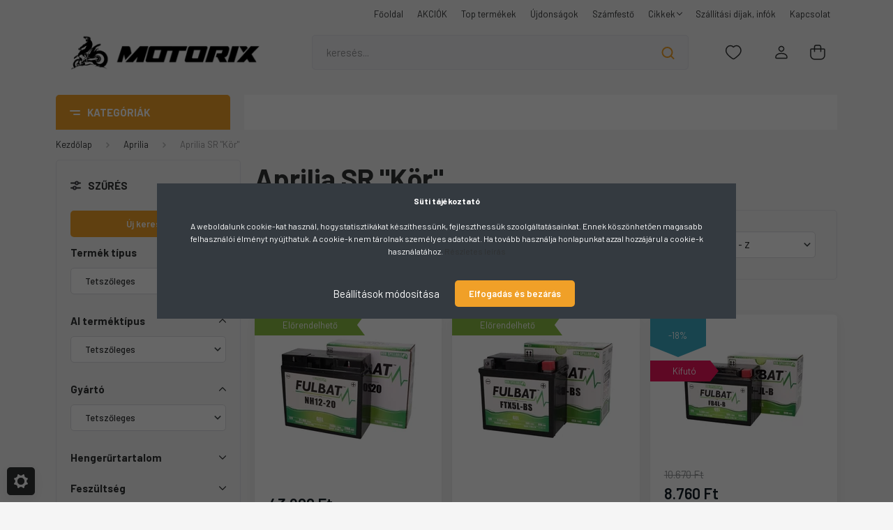

--- FILE ---
content_type: text/html; charset=UTF-8
request_url: https://motorix.hu/aprilia/aprilia-sr-kor
body_size: 52289
content:
<!DOCTYPE html>
<html lang="hu" dir="ltr">
<head>
    <title>Aprilia SR Kör - Motorix</title>
    <meta charset="utf-8">
    <meta name="description" content="Aprilia SR Kör: új alkatrészek egy helyen, hogy egyszerűen és gyorsan mindent be tudj szerezni! - Motorix robogó alkatrész webáruház">
    <meta name="robots" content="index, follow">
    <meta property="og:title" content="" />
    <meta property="og:description" content="" />
    <meta property="og:type" content="website" />
    <meta property="og:url" content="https://motorix.hu/aprilia/aprilia-sr-kor" />
    <meta property="og:image" content="https://motorix.cdn.shoprenter.hu/custom/motorix/image/cache/w1200h628/Gy%C3%A1rt%C3%B3k/Robog%C3%B3k/Aprilia/aprilia_sr50_funmaster_mini_cat.jpg.webp?lastmod=0.1743074130" />
    <link href="https://motorix.cdn.shoprenter.hu/custom/motorix/image/data/K%C3%A9pek/favicon4.png?lastmod=1732284502.1743074130" rel="icon" />
    <link href="https://motorix.cdn.shoprenter.hu/custom/motorix/image/data/K%C3%A9pek/favicon4.png?lastmod=1732284502.1743074130" rel="apple-touch-icon" />
    <base href="https://motorix.hu:443" />
    <meta name="google-site-verification" content="7j4s81NqrH9hULNWyjLsRxmZF3YAWOuMraiSuR2s3yQ" />

<meta name="facebook-domain-verification" content="1s86lerkl8927boyuoshck994tr7sf" />

    <meta name="viewport" content="width=device-width, initial-scale=1, maximum-scale=1, user-scalable=0">
            <link href="https://motorix.hu/aprilia/aprilia-sr-kor" rel="canonical">
            <link href="https://motorix.hu/aprilia/aprilia-sr-kor?page=2" rel="next">
    
            
                <link rel="preconnect" href="https://fonts.gstatic.com" />
    <link rel="preload" as="style" href="https://fonts.googleapis.com/css2?family=Barlow:ital,wght@0,300;0,400;0,500;0,600;0,700;1,300;1,400;1,500;1,600;1,700&display=swap" />
    <link rel="stylesheet" href="https://fonts.googleapis.com/css2?family=Barlow:ital,wght@0,300;0,400;0,500;0,600;0,700;1,300;1,400;1,500;1,600;1,700&display=swap" media="print" onload="this.media='all'" />
    <noscript>
        <link rel="stylesheet" href="https://fonts.googleapis.com/css2?family=Barlow:ital,wght@0,300;0,400;0,500;0,600;0,700;1,300;1,400;1,500;1,600;1,700&display=swap" />
    </noscript>
    <link href="https://cdnjs.cloudflare.com/ajax/libs/fancybox/3.5.7/jquery.fancybox.min.css" rel="stylesheet" media="print" onload="this.media='all'"/>

            <link rel="stylesheet" href="https://motorix.cdn.shoprenter.hu/web/compiled/css/jquery_ui.css?v=1769069093" media="screen">
            <link rel="stylesheet" href="https://motorix.cdn.shoprenter.hu/custom/motorix/catalog/view/theme/madrid_diy/style/1767723329.1689691390.0.1743070417.css?v=null.1743074130" media="all">
        <script>
        window.nonProductQuality = 80;
    </script>
    <script src="https://motorix.cdn.shoprenter.hu/catalog/view/javascript/jquery/jquery-1.10.2.min.js?v=1484139539"></script>

            
    
    <!-- Header JavaScript codes -->
            <script src="https://motorix.cdn.shoprenter.hu/web/compiled/js/countdown.js?v=1769069092"></script>
                    <script src="https://motorix.cdn.shoprenter.hu/web/compiled/js/base.js?v=1769069092"></script>
                    <script src="https://motorix.cdn.shoprenter.hu/web/compiled/js/before_starter2_head.js?v=1769069092"></script>
                    <script src="https://motorix.cdn.shoprenter.hu/web/compiled/js/before_starter2_productpage.js?v=1769069092"></script>
                    <script src="https://motorix.cdn.shoprenter.hu/web/compiled/js/nanobar.js?v=1769069092"></script>
                    <script src="https://motorix.cdn.shoprenter.hu/web/compiled/js/listpage.js?v=1769069092"></script>
                    <script src="https://motorix.cdn.shoprenter.hu/web/compiled/js/compare.js?v=1769069092"></script>
                    <!-- Header jQuery onLoad scripts -->
    <script>window.countdownFormat='%D:%H:%M:%S';var BASEURL='https://motorix.hu';Currency={"symbol_left":"","symbol_right":" Ft","decimal_place":0,"decimal_point":",","thousand_point":".","currency":"HUF","value":1};function setAutoHelpTitles(){$('.autohelp[title]').each(function(){if(!$(this).parents('.aurora-scroll-mode').length){$(this).attr('rel',$(this).attr('title'));$(this).removeAttr('title');$(this).qtip({content:{text:$(this).attr('rel')},hide:{fixed:true},position:{corner:{target:'topMiddle',tooltip:'bottomMiddle'},adjust:{screen:true}},style:{border:{color:'#cccccc'},background:'#ffffff',width:250}});}});}
var widgetArray={"widget-30":true,"widget-31":true,"widget-system_manufacturer":true,"widget-26":true,"widget-32":false,"widget-28":false,"widget-23":false,"widget-22":false,"widget-29":false};$(document).ready(function(){setAutoHelpTitles();});$(window).load(function(){$('.checkbox-list .slice-with-title .slice-options').hide()
$('.checkbox-list .slice-with-title .slice-title a').click(function(){$(this).parents('.slice').find('.slice-options').slideToggle('slow');});$('.radio-list .slice-with-title .slice-options').hide()
$('.radio-list .slice-with-title .slice-title a').click(function(){$(this).parents('.slice').find('.slice-options').slideToggle('slow');});window.filter_overlay.boxStatus=1;window.filter_overlay.contentStatus=0;});</script><script src="https://motorix.cdn.shoprenter.hu/web/compiled/js/vue/manifest.bundle.js?v=1769069090"></script><script>var ShopRenter=ShopRenter||{};ShopRenter.onCartUpdate=function(callable){document.addEventListener('cartChanged',callable)};ShopRenter.onItemAdd=function(callable){document.addEventListener('AddToCart',callable)};ShopRenter.onItemDelete=function(callable){document.addEventListener('deleteCart',callable)};ShopRenter.onSearchResultViewed=function(callable){document.addEventListener('AuroraSearchResultViewed',callable)};ShopRenter.onSubscribedForNewsletter=function(callable){document.addEventListener('AuroraSubscribedForNewsletter',callable)};ShopRenter.onCheckoutInitiated=function(callable){document.addEventListener('AuroraCheckoutInitiated',callable)};ShopRenter.onCheckoutShippingInfoAdded=function(callable){document.addEventListener('AuroraCheckoutShippingInfoAdded',callable)};ShopRenter.onCheckoutPaymentInfoAdded=function(callable){document.addEventListener('AuroraCheckoutPaymentInfoAdded',callable)};ShopRenter.onCheckoutOrderConfirmed=function(callable){document.addEventListener('AuroraCheckoutOrderConfirmed',callable)};ShopRenter.onCheckoutOrderPaid=function(callable){document.addEventListener('AuroraOrderPaid',callable)};ShopRenter.onCheckoutOrderPaidUnsuccessful=function(callable){document.addEventListener('AuroraOrderPaidUnsuccessful',callable)};ShopRenter.onProductPageViewed=function(callable){document.addEventListener('AuroraProductPageViewed',callable)};ShopRenter.onMarketingConsentChanged=function(callable){document.addEventListener('AuroraMarketingConsentChanged',callable)};ShopRenter.onCustomerRegistered=function(callable){document.addEventListener('AuroraCustomerRegistered',callable)};ShopRenter.onCustomerLoggedIn=function(callable){document.addEventListener('AuroraCustomerLoggedIn',callable)};ShopRenter.onCustomerUpdated=function(callable){document.addEventListener('AuroraCustomerUpdated',callable)};ShopRenter.onCartPageViewed=function(callable){document.addEventListener('AuroraCartPageViewed',callable)};ShopRenter.customer={"userId":0,"userClientIP":"3.143.233.192","userGroupId":8,"customerGroupTaxMode":"gross","customerGroupPriceMode":"only_gross","email":"","phoneNumber":"","name":{"firstName":"","lastName":""}};ShopRenter.theme={"name":"madrid_diy","family":"madrid","parent":""};ShopRenter.shop={"name":"motorix","locale":"hu","currency":{"code":"HUF","rate":1},"domain":"motorix.myshoprenter.hu"};ShopRenter.page={"route":"product\/list","queryString":"aprilia\/aprilia-sr-kor"};ShopRenter.formSubmit=function(form,callback){callback();};let loadedAsyncScriptCount=0;function asyncScriptLoaded(position){loadedAsyncScriptCount++;if(position==='body'){if(document.querySelectorAll('.async-script-tag').length===loadedAsyncScriptCount){if(/complete|interactive|loaded/.test(document.readyState)){document.dispatchEvent(new CustomEvent('asyncScriptsLoaded',{}));}else{document.addEventListener('DOMContentLoaded',()=>{document.dispatchEvent(new CustomEvent('asyncScriptsLoaded',{}));});}}}}</script><script type="text/javascript"async class="async-script-tag"onload="asyncScriptLoaded('header')"src="https://static2.rapidsearch.dev/resultpage.js?shop=motorix.shoprenter.hu"></script><script type="text/javascript"async class="async-script-tag"onload="asyncScriptLoaded('header')"src="https://onsite.optimonk.com/script.js?account=92157"></script><script type="text/javascript"src="https://motorix.cdn.shoprenter.hu/web/compiled/js/vue/customerEventDispatcher.bundle.js?v=1769069090"></script><!--Custom header scripts--><script src="https://motorix.cdn.shoprenter.hu/catalog/view/javascript/jquery/stickyHeader.js"></script><script>$(document).ready(function(){$('header').addClass('sticky-head');});</script><script type="text/javascript"src="https://maps.googleapis.com/maps/api/js?sensor=false&language=hu®ion=HU"></script><script type="text/javascript"src="https://www.postapont.hu/static/javascripts/postapont-api.js"></script>                
            
            <script>window.dataLayer=window.dataLayer||[];function gtag(){dataLayer.push(arguments)};var ShopRenter=ShopRenter||{};ShopRenter.config=ShopRenter.config||{};ShopRenter.config.googleConsentModeDefaultValue="denied";</script>                        <script type="text/javascript" src="https://motorix.cdn.shoprenter.hu/web/compiled/js/vue/googleConsentMode.bundle.js?v=1769069090"></script>

            <!-- Facebook Pixel Code -->
<script>
  !function(f,b,e,v,n,t,s)
  {if(f.fbq)return;n=f.fbq=function(){n.callMethod?
  n.callMethod.apply(n,arguments):n.queue.push(arguments)};
  if(!f._fbq)f._fbq=n;n.push=n;n.loaded=!0;n.version='2.0';
  n.queue=[];t=b.createElement(e);t.async=!0;
  t.src=v;s=b.getElementsByTagName(e)[0];
  s.parentNode.insertBefore(t,s)}(window, document,'script',
  'https://connect.facebook.net/en_US/fbevents.js');
  fbq('consent', 'revoke');
fbq('init', '209390046093786');
  fbq('track', 'PageView');
document.addEventListener('AuroraAddedToCart', function(auroraEvent) {
    var fbpId = [];
    var fbpValue = 0;
    var fbpCurrency = '';

    auroraEvent.detail.products.forEach(function(item) {
        fbpValue += parseFloat(item.grossUnitPrice) * item.quantity;
        fbpId.push(item.id);
        fbpCurrency = item.currency;
    });


    fbq('track', 'AddToCart', {
        content_ids: fbpId,
        content_type: 'product',
        value: fbpValue,
        currency: fbpCurrency
    }, {
        eventID: auroraEvent.detail.event.id
    });
})
window.addEventListener('AuroraMarketingCookie.Changed', function(event) {
            let consentStatus = event.detail.isAccepted ? 'grant' : 'revoke';
            if (typeof fbq === 'function') {
                fbq('consent', consentStatus);
            }
        });
</script>
<noscript><img height="1" width="1" style="display:none"
  src="https://www.facebook.com/tr?id=209390046093786&ev=PageView&noscript=1"
/></noscript>
<!-- End Facebook Pixel Code -->
            <!-- Google Tag Manager -->
<script>(function(w,d,s,l,i){w[l]=w[l]||[];w[l].push({'gtm.start':
new Date().getTime(),event:'gtm.js'});var f=d.getElementsByTagName(s)[0],
j=d.createElement(s),dl=l!='dataLayer'?'&l='+l:'';j.async=true;j.src=
'https://www.googletagmanager.com/gtm.js?id='+i+dl;f.parentNode.insertBefore(j,f);
})(window,document,'script','dataLayer','GTM-PVMFLDG');</script>
<!-- End Google Tag Manager -->
            
            
                <!--Global site tag(gtag.js)--><script async src="https://www.googletagmanager.com/gtag/js?id=AW-863077350"></script><script>window.dataLayer=window.dataLayer||[];function gtag(){dataLayer.push(arguments);}
gtag('js',new Date());gtag('config','AW-863077350',{"allow_enhanced_conversions":true});gtag('config','G-RDK2B75SYW');gtag('config','AW-609828874',{"allow_enhanced_conversions":true});gtag('config','AW-676297297',{"allow_enhanced_conversions":true});</script>                                <script type="text/javascript" src="https://motorix.cdn.shoprenter.hu/web/compiled/js/vue/GA4EventSender.bundle.js?v=1769069090"></script>

    
    
</head>

    
<body id="body" class="page-body product-list-body category-list-body show-quantity-in-module show-quantity-in-category madrid_diy-body desktop-device-body vertical-category-menu " role="document">
<script>ShopRenter.theme.breakpoints={'xs':0,'sm':576,'md':768,'lg':992,'xl':1200,'xxl':1400}</script><!--Google Tag Manager(noscript)--><noscript><iframe src="https://www.googletagmanager.com/ns.html?id=GTM-PVMFLDG"
height="0"width="0"style="display:none;visibility:hidden"></iframe></noscript><!--End Google Tag Manager(noscript)--><div id="fb-root"></div><script>(function(d,s,id){var js,fjs=d.getElementsByTagName(s)[0];if(d.getElementById(id))return;js=d.createElement(s);js.id=id;js.src="//connect.facebook.net/hu_HU/sdk/xfbml.customerchat.js#xfbml=1&version=v2.12&autoLogAppEvents=1";fjs.parentNode.insertBefore(js,fjs);}(document,"script","facebook-jssdk"));</script>
                    

<!-- cached -->    <div class="nanobar-cookie-cog d-flex-center rounded js-hidden-nanobar-button">
        <svg width="20" height="20" viewBox="0 0 20 20" fill="none" xmlns="http://www.w3.org/2000/svg">
    <path d="M18.0781 10C18.0781 8.75521 18.849 7.77083 20 7.09375C19.7917 6.40104 19.5156 5.72917 19.1771 5.10417C17.8802 5.44271 16.8333 4.9375 15.9479 4.05208C15.0677 3.17187 14.7969 2.11979 15.1354 0.822917C14.5104 0.484375 13.8437 0.208333 13.1458 0C12.4687 1.15625 11.25 1.92187 10 1.92187C8.75521 1.92187 7.53125 1.15625 6.85417 0C6.15625 0.208333 5.48958 0.484375 4.86458 0.822917C5.20312 2.11979 4.93229 3.16667 4.05208 4.05208C3.17187 4.93229 2.11979 5.44271 0.828125 5.10417C0.484375 5.72917 0.208333 6.39583 0 7.09375C1.15625 7.77083 1.92708 8.75521 1.92708 10C1.92708 11.2448 1.15625 12.4687 0 13.1458C0.208333 13.8437 0.484375 14.5104 0.822917 15.1354C2.11979 14.7969 3.16667 15.0677 4.04687 15.9479C4.93229 16.8281 5.19792 17.8802 4.85937 19.1771C5.48958 19.5156 6.15104 19.7917 6.84896 20C7.52604 18.8437 8.75 18.0781 9.99479 18.0781C11.2396 18.0781 12.4635 18.8437 13.1406 20C13.8385 19.7917 14.5052 19.5156 15.1302 19.1771C14.7917 17.8802 15.0625 16.8333 15.9427 15.9479C16.8229 15.0677 17.875 14.5573 19.1719 14.8958C19.5104 14.2656 19.7865 13.599 19.9948 12.9062C18.8437 12.2292 18.0781 11.2448 18.0781 10ZM10 15.1198C7.17708 15.1198 4.88021 12.8281 4.88021 10C4.88021 7.17187 7.17187 4.88021 10 4.88021C12.8281 4.88021 15.1198 7.17187 15.1198 10C15.1198 12.8281 12.8281 15.1198 10 15.1198Z" fill="currentColor"/>
</svg>

    </div>
<div class="Fixed nanobar bg-dark js-nanobar-first-login">
    <div class="container nanobar-container">
        <div class="row flex-column flex-sm-row">
            <div class="col-12 col-sm-6 col-lg-8 nanobar-text-cookies align-self-center text-sm-left">
                <p><strong>Süti tájékoztató</strong><br />
	<br />
	A weboldalunk cookie-kat használ, hogystatisztikákat készíthessünk, fejleszthessük szoolgáltatásainkat. Ennek köszönhetően magasabb felhasználói élményt nyújthatuk. A cookie-k nem tárolnak személyes adatokat. Ha tovább használja honlapunkat azzal hozzájárul a cookie-k használatához. <a href="https://motorix.hu/adatvedelmi_nyilatkozat_3" id="accept-cookie-link" target="_blank">Részletes leírás</a>
</p>
            </div>
            <div class="col-12 col-sm-6 col-lg-4 nanobar-buttons m-sm-0 text-center text-sm-right">
                <a href="#" class="btn btn-link nanobar-settings-button js-nanobar-settings-button">
                    Beállítások módosítása
                </a>
                <a href="#" class="btn btn-primary nanobar-btn js-nanobar-close-cookies" data-button-save-text="Beállítások mentése">
                    Elfogadás és bezárás
                </a>
            </div>
        </div>
        <div class="nanobar-cookies js-nanobar-cookies flex-column flex-sm-row text-left pt-3 mt-3" style="display: none;">
            <div class="form-check pt-2 pb-2 pr-2 mb-0">
                <input class="form-check-input" type="checkbox" name="required_cookies" disabled checked />
                <label class="form-check-label">
                    Szükséges cookie-k
                    <div class="cookies-help-text text-muted">
                        Ezek a cookie-k segítenek abban, hogy a webáruház használható és működőképes legyen.
                    </div>
                </label>
            </div>
            <div class="form-check pt-2 pb-2 pr-2 mb-0">
                <input class="form-check-input js-nanobar-marketing-cookies" type="checkbox" name="marketing_cookies"
                         checked />
                <label class="form-check-label">
                    Marketing cookie-k
                    <div class="cookies-help-text text-muted">
                        Ezeket a cookie-k segítenek abban, hogy az Ön érdeklődési körének megfelelő reklámokat és termékeket jelenítsük meg a webáruházban.
                    </div>
                </label>
            </div>
        </div>
    </div>
</div>

<script>
    (function ($) {
        $(document).ready(function () {
            new AuroraNanobar.FirstLogNanobarCheckbox(jQuery('.js-nanobar-first-login'), 'modal');
        });
    })(jQuery);
</script>
<!-- /cached -->
<!-- cached --><div class="Fixed nanobar bg-dark js-nanobar-free-shipping">
    <div class="container nanobar-container">
        <button type="button" class="close js-nanobar-close" aria-label="Close">
            <span aria-hidden="true">&times;</span>
        </button>
        <div class="nanobar-text px-3"></div>
    </div>
</div>

<script>$(document).ready(function(){document.nanobarInstance=new AuroraNanobar.FreeShippingNanobar($('.js-nanobar-free-shipping'),'modal','0','','1');});</script><!-- /cached -->
                <!-- page-wrap -->

                <div class="page-wrap">
                                                

    <header class="sticky-head">
        <div class="sticky-head-inner">
                    <div class="header-top-line">
                <div class="container">
                    <div class="header-top d-flex justify-content-end">
                        <!-- cached -->
    <ul class="nav headermenu-list">
                    <li class="nav-item">
                <a href="https://motorix.hu"
                   target="_self"
                   class="nav-link "
                    title="Főoldal"
                >
                    Főoldal
                </a>
                            </li>
                    <li class="nav-item">
                <a href="https://motorix.hu/index.php?route=product/list&amp;special=1"
                   target="_self"
                   class="nav-link "
                    title="AKCIÓK"
                >
                    AKCIÓK
                </a>
                            </li>
                    <li class="nav-item">
                <a href="https://motorix.hu/index.php?route=filter&amp;filter=kivitel|1&amp;sort=bestseller&amp;order=DESC"
                   target="_self"
                   class="nav-link "
                    title="Top termékek"
                >
                    Top termékek
                </a>
                            </li>
                    <li class="nav-item">
                <a href="https://motorix.hu/index.php?route=filter&amp;filter=kivitel|1&amp;sort=p.date_available&amp;order=DESC"
                   target="_self"
                   class="nav-link "
                    title="Újdonságok"
                >
                    Újdonságok
                </a>
                            </li>
                    <li class="nav-item">
                <a href="https://motorix.hu/ajandek-743"
                   target="_self"
                   class="nav-link "
                    title="Számfestő"
                >
                    Számfestő
                </a>
                            </li>
                    <li class="nav-item dropdown">
                <a href="https://motorix.hu/cikkek"
                   target="_self"
                   class="nav-link  dropdown-toggle"
                    title="Cikkek"
                >
                    Cikkek
                </a>
                                    <ul class="dropdown-hover-menu">
                                                    <li class="dropdown-item">
                                <a href="https://motorix.hu/tesztek_bemutatok" title="Tesztek, bemutatók" target="_self">
                                    Tesztek, bemutatók
                                </a>
                            </li>
                                                    <li class="dropdown-item">
                                <a href="https://motorix.hu/tudastar-6" title="Tudástár" target="_self">
                                    Tudástár
                                </a>
                            </li>
                                                    <li class="dropdown-item">
                                <a href="https://motorix.hu/szereles-javitas" title="Szerelés, javítás" target="_self">
                                    Szerelés, javítás
                                </a>
                            </li>
                                                    <li class="dropdown-item">
                                <a href="https://motorix.hu/nyeremenyjatekok" title="Nyereményjátékok" target="_self">
                                    Nyereményjátékok
                                </a>
                            </li>
                                                    <li class="dropdown-item">
                                <a href="https://motorix.hu/keszlet-frissitesek-8" title="Készlet-frissítések" target="_self">
                                    Készlet-frissítések
                                </a>
                            </li>
                                            </ul>
                            </li>
                    <li class="nav-item">
                <a href="https://motorix.hu/szallitasi-dijak-infok"
                   target="_self"
                   class="nav-link "
                    title="Szállítási díjak, infók"
                >
                    Szállítási díjak, infók
                </a>
                            </li>
                    <li class="nav-item">
                <a href="https://motorix.hu/index.php?route=information/contact"
                   target="_self"
                   class="nav-link "
                    title="Kapcsolat"
                >
                    Kapcsolat
                </a>
                            </li>
            </ul>
    <!-- /cached -->
                        
                        
                    </div>
                </div>
            </div>
            <div class="header-middle-line ">
                <div class="container">
                    <div class="header-middle">
                        <nav class="navbar navbar-expand-lg">
                            <button id="js-hamburger-icon" class="d-flex d-lg-none" title="Menü">
                                <div class="hamburger-icon position-relative">
                                    <div class="hamburger-icon-line position-absolute line-1"></div>
                                    <div class="hamburger-icon-line position-absolute line-3"></div>
                                </div>
                            </button>
                                                            <!-- cached -->
    <a class="navbar-brand" href="/"><img style="border: 0; max-width: 700px;" src="https://motorix.cdn.shoprenter.hu/custom/motorix/image/cache/w700h112m00/spots/logo3.png?v=1743073219" title="Motorix robogó alkatrész webáruház" alt="Motorix robogó alkatrész webáruház" /></a>
<!-- /cached -->
                                
<div class="dropdown search-module d-flex">
    <div class="input-group">
        <input class="form-control disableAutocomplete" type="text" placeholder="keresés..." value=""
               id="filter_keyword" 
               onclick="this.value=(this.value==this.defaultValue)?'':this.value;"/>
        <div class="input-group-append">
            <button title="Keresés" class="btn btn-link" onclick="moduleSearch();">
                <svg width="19" height="18" viewBox="0 0 19 18" fill="none" xmlns="http://www.w3.org/2000/svg">
    <path d="M17.4492 17L13.4492 13M8.47698 15.0555C4.59557 15.0555 1.44922 11.9092 1.44922 8.02776C1.44922 4.14635 4.59557 1 8.47698 1C12.3584 1 15.5047 4.14635 15.5047 8.02776C15.5047 11.9092 12.3584 15.0555 8.47698 15.0555Z" stroke="currentColor" stroke-width="2" stroke-linecap="round" stroke-linejoin="round"/>
</svg>

            </button>
        </div>
    </div>

    <input type="hidden" id="filter_description" value="1"/>
    <input type="hidden" id="search_shopname" value="motorix"/>
    <div id="results" class="dropdown-menu search-results p-0"></div>
</div>



                                                                                                                <div id="js-wishlist-module-wrapper">
                                <hx:include src="/_fragment?_path=_format%3Dhtml%26_locale%3Den%26_controller%3Dmodule%252Fwishlist&amp;_hash=c%2BmI2WSce9kebmvlm0nesWHF%2BVwoDZLRKa1MF223dls%3D"></hx:include>
                            </div>
                                                        <!-- cached -->
    <ul class="nav login-list">
                    <li class="nav-item">
                <a class="nav-link header-middle-right-link" href="index.php?route=account/login" title="Belépés / Regisztráció">
                    <span class="header-user-icon">
                        <svg width="18" height="20" viewBox="0 0 18 20" fill="none" xmlns="http://www.w3.org/2000/svg">
    <path fill-rule="evenodd" clip-rule="evenodd" d="M11.4749 2.52513C12.8417 3.89197 12.8417 6.10804 11.4749 7.47488C10.1081 8.84172 7.89199 8.84172 6.52515 7.47488C5.15831 6.10804 5.15831 3.89197 6.52515 2.52513C7.89199 1.15829 10.1081 1.15829 11.4749 2.52513Z" stroke="currentColor" stroke-width="1.5" stroke-linecap="round" stroke-linejoin="round"/>
    <path fill-rule="evenodd" clip-rule="evenodd" d="M1 16.5V17.5C1 18.052 1.448 18.5 2 18.5H16C16.552 18.5 17 18.052 17 17.5V16.5C17 13.474 13.048 11.508 9 11.508C4.952 11.508 1 13.474 1 16.5Z" stroke="currentColor" stroke-width="1.5" stroke-linecap="round" stroke-linejoin="round"/>
</svg>

                    </span>
                </a>
            </li>
            </ul>
<!-- /cached -->
                            <div id="header-cart-wrapper">
                                <div id="js-cart">
                                    <hx:include src="/_fragment?_path=_format%3Dhtml%26_locale%3Den%26_controller%3Dmodule%252Fcart&amp;_hash=TdpqbmJItxP3sklco5Qn0rVVrgWxXiz4rOWhECWlpRI%3D"></hx:include>
                                </div>
                            </div>
                        </nav>
                    </div>
                </div>
            </div>
            <div class="header-bottom-line d-none d-lg-block">
                <div class="container">
                    


                    
            <div id="module_category_wrapper" class="module-category-wrapper">
        <div id="category" class="module content-module header-position category-module" >
                    <div class="module-head">
                            <span class="category-menu-hamburger-icon"></span>
                        <div class="module-head-title">Kategóriák</div>
        </div>
            <div class="module-body">
                    <div id="category-nav">
        

    <ul class="nav nav-pills category category-menu sf-menu sf-horizontal builded">
        <li id="cat_743" class="nav-item item category-list module-list even">
    <a href="https://motorix.hu/ajandek-743" class="nav-link">
                <span>Ajándék</span>
    </a>
    </li><li id="cat_53" class="nav-item item category-list module-list selected parent odd">
    <a href="https://motorix.hu/aprilia" class="nav-link">
                <span>Aprilia</span>
    </a>
            <ul class="nav flex-column children"><li id="cat_80" class="nav-item item category-list module-list even">
    <a href="https://motorix.hu/aprilia/aprilia-af1" class="nav-link">
                <span>Aprilia AF1</span>
    </a>
    </li><li id="cat_90" class="nav-item item category-list module-list odd">
    <a href="https://motorix.hu/aprilia/aprilia-amico-90" class="nav-link">
                <span>Aprilia Amico</span>
    </a>
    </li><li id="cat_95" class="nav-item item category-list module-list even">
    <a href="https://motorix.hu/aprilia/aprilia-area-51-95" class="nav-link">
                <span>Aprilia Area 51</span>
    </a>
    </li><li id="cat_496" class="nav-item item category-list module-list odd">
    <a href="https://motorix.hu/aprilia/aprilia-atlantic-496" class="nav-link">
                <span>Aprilia Atlantic</span>
    </a>
    </li><li id="cat_536" class="nav-item item category-list module-list even">
    <a href="https://motorix.hu/aprilia/aprilia-egyeb-536" class="nav-link">
                <span>Aprilia Egyéb</span>
    </a>
    </li><li id="cat_100" class="nav-item item category-list module-list odd">
    <a href="https://motorix.hu/aprilia/aprilia-gulliver-100" class="nav-link">
                <span>Aprilia Gulliver</span>
    </a>
    </li><li id="cat_96" class="nav-item item category-list module-list even">
    <a href="https://motorix.hu/aprilia/aprilia-habana-96" class="nav-link">
                <span>Aprilia Habana</span>
    </a>
    </li><li id="cat_79" class="nav-item item category-list module-list odd">
    <a href="https://motorix.hu/aprilia/aprilia-leonardo" class="nav-link">
                <span>Aprilia Leonardo</span>
    </a>
    </li><li id="cat_97" class="nav-item item category-list module-list even">
    <a href="https://motorix.hu/aprilia/aprilia-mojito" class="nav-link">
                <span>Aprilia Mojito</span>
    </a>
    </li><li id="cat_593" class="nav-item item category-list module-list odd">
    <a href="https://motorix.hu/aprilia/aprilia-mx-593" class="nav-link">
                <span>Aprilia MX</span>
    </a>
    </li><li id="cat_98" class="nav-item item category-list module-list even">
    <a href="https://motorix.hu/aprilia/aprilia-rally" class="nav-link">
                <span>Aprilia Rally</span>
    </a>
    </li><li id="cat_665" class="nav-item item category-list module-list odd">
    <a href="https://motorix.hu/aprilia/aprilia-red-rose-50-87-91-665" class="nav-link">
                <span>Aprilia Red Rose 50 (87-91)</span>
    </a>
    </li><li id="cat_101" class="nav-item item category-list module-list even">
    <a href="https://motorix.hu/aprilia/aprilia-rs" class="nav-link">
                <span>Aprilia RS</span>
    </a>
    </li><li id="cat_514" class="nav-item item category-list module-list odd">
    <a href="https://motorix.hu/aprilia/aprilia-rx-514" class="nav-link">
                <span>Aprilia RX</span>
    </a>
    </li><li id="cat_99" class="nav-item item category-list module-list even">
    <a href="https://motorix.hu/aprilia/aprilia-scarabeo" class="nav-link">
                <span>Aprilia Scarabeo</span>
    </a>
    </li><li id="cat_102" class="nav-item item category-list module-list odd">
    <a href="https://motorix.hu/aprilia/aprilia-sonic" class="nav-link">
                <span>Aprilia Sonic</span>
    </a>
    </li><li id="cat_103" class="nav-item item category-list module-list even">
    <a href="https://motorix.hu/aprilia/aprilia-sportcity" class="nav-link">
                <span>Aprilia Sportcity</span>
    </a>
    </li><li id="cat_91" class="nav-item item category-list module-list selected odd">
    <a href="https://motorix.hu/aprilia/aprilia-sr-kor" class="nav-link">
                <span><b>Aprilia SR &quot;Kör&quot;</b></span>
    </a>
    </li><li id="cat_92" class="nav-item item category-list module-list even">
    <a href="https://motorix.hu/aprilia/aprilia-sr-old" class="nav-link">
                <span>Aprilia SR &quot;Old&quot;</span>
    </a>
    </li><li id="cat_104" class="nav-item item category-list module-list odd">
    <a href="https://motorix.hu/aprilia/aprilia-sr-factory" class="nav-link">
                <span>Aprilia SR Factory</span>
    </a>
    </li><li id="cat_491" class="nav-item item category-list module-list even">
    <a href="https://motorix.hu/aprilia/aprilia-sr-motard-491" class="nav-link">
                <span>Aprilia SR Motard</span>
    </a>
    </li><li id="cat_513" class="nav-item item category-list module-list odd">
    <a href="https://motorix.hu/aprilia/aprilia-sx-513" class="nav-link">
                <span>Aprilia SX</span>
    </a>
    </li></ul>
    </li><li id="cat_105" class="nav-item item category-list module-list parent even">
    <a href="https://motorix.hu/benelli-105" class="nav-link">
                <span>Benelli</span>
    </a>
            <ul class="nav flex-column children"><li id="cat_109" class="nav-item item category-list module-list even">
    <a href="https://motorix.hu/benelli-105/benelli-491-2003-elotti-109" class="nav-link">
                <span>Benelli 491 (2003 előtti)</span>
    </a>
    </li><li id="cat_110" class="nav-item item category-list module-list odd">
    <a href="https://motorix.hu/benelli-105/benelli-491-2003-utani-110" class="nav-link">
                <span>Benelli 491 (2003 utáni)</span>
    </a>
    </li><li id="cat_537" class="nav-item item category-list module-list even">
    <a href="https://motorix.hu/benelli-105/benelli-egyeb-537" class="nav-link">
                <span>Benelli Egyéb</span>
    </a>
    </li><li id="cat_106" class="nav-item item category-list module-list odd">
    <a href="https://motorix.hu/benelli-105/benelli-k2-106" class="nav-link">
                <span>Benelli K2</span>
    </a>
    </li><li id="cat_107" class="nav-item item category-list module-list even">
    <a href="https://motorix.hu/benelli-105/benelli-naked-107" class="nav-link">
                <span>Benelli Naked</span>
    </a>
    </li><li id="cat_108" class="nav-item item category-list module-list odd">
    <a href="https://motorix.hu/benelli-105/benelli-pepe-108" class="nav-link">
                <span>Benelli Pepe</span>
    </a>
    </li></ul>
    </li><li id="cat_118" class="nav-item item category-list module-list parent odd">
    <a href="https://motorix.hu/beta-118" class="nav-link">
                <span>Beta</span>
    </a>
            <ul class="nav flex-column children"><li id="cat_119" class="nav-item item category-list module-list even">
    <a href="https://motorix.hu/beta-118/beta-ark-119" class="nav-link">
                <span>Beta Ark</span>
    </a>
    </li><li id="cat_121" class="nav-item item category-list module-list odd">
    <a href="https://motorix.hu/beta-118/beta-chrono-121" class="nav-link">
                <span>Beta Chrono</span>
    </a>
    </li><li id="cat_538" class="nav-item item category-list module-list even">
    <a href="https://motorix.hu/beta-118/beta-egyeb-538" class="nav-link">
                <span>Beta Egyéb</span>
    </a>
    </li><li id="cat_120" class="nav-item item category-list module-list odd">
    <a href="https://motorix.hu/beta-118/beta-eikon-120" class="nav-link">
                <span>Beta Eikon</span>
    </a>
    </li><li id="cat_122" class="nav-item item category-list module-list even">
    <a href="https://motorix.hu/beta-118/beta-quadra-122" class="nav-link">
                <span>Beta Quadra</span>
    </a>
    </li><li id="cat_731" class="nav-item item category-list module-list odd">
    <a href="https://motorix.hu/beta-118/beta-rk6-ktm-731" class="nav-link">
                <span>Beta RK6 (KTM)</span>
    </a>
    </li><li id="cat_728" class="nav-item item category-list module-list even">
    <a href="https://motorix.hu/beta-118/beta-rr-4t-728" class="nav-link">
                <span>Beta RR 4T</span>
    </a>
    </li><li id="cat_123" class="nav-item item category-list module-list odd">
    <a href="https://motorix.hu/beta-118/beta-rr-am6-123" class="nav-link">
                <span>Beta RR AM6</span>
    </a>
    </li><li id="cat_732" class="nav-item item category-list module-list even">
    <a href="https://motorix.hu/beta-118/beta-rr6-ktm-732" class="nav-link">
                <span>Beta RR6 (KTM)</span>
    </a>
    </li><li id="cat_124" class="nav-item item category-list module-list odd">
    <a href="https://motorix.hu/beta-118/beta-tempo-124" class="nav-link">
                <span>Beta Tempo</span>
    </a>
    </li></ul>
    </li><li id="cat_612" class="nav-item item category-list module-list parent even">
    <a href="https://motorix.hu/cagiva-612" class="nav-link">
                <span>Cagiva</span>
    </a>
            <ul class="nav flex-column children"><li id="cat_614" class="nav-item item category-list module-list even">
    <a href="https://motorix.hu/cagiva-612/cagiva-mito-614" class="nav-link">
                <span>Cagiva Mito</span>
    </a>
    </li></ul>
    </li><li id="cat_625" class="nav-item item category-list module-list parent odd">
    <a href="https://motorix.hu/ch-racing-625" class="nav-link">
                <span>CH Racing</span>
    </a>
            <ul class="nav flex-column children"><li id="cat_627" class="nav-item item category-list module-list even">
    <a href="https://motorix.hu/ch-racing-625/ch-racing-wsm-50-am6-euro-1-2-627" class="nav-link">
                <span>CH Racing WSM (AM6) Euro 1 + 2</span>
    </a>
    </li><li id="cat_629" class="nav-item item category-list module-list odd">
    <a href="https://motorix.hu/ch-racing-625/ch-racing-wxe-50-am6-euro-1-2-629" class="nav-link">
                <span>CH Racing WXE (AM6) Euro 1 + 2</span>
    </a>
    </li></ul>
    </li><li id="cat_125" class="nav-item item category-list module-list parent even">
    <a href="https://motorix.hu/cpi" class="nav-link">
                <span>CPI</span>
    </a>
            <ul class="nav flex-column children"><li id="cat_138" class="nav-item item category-list module-list even">
    <a href="https://motorix.hu/cpi/cpi-aragon-138" class="nav-link">
                <span>CPI Aragon</span>
    </a>
    </li><li id="cat_539" class="nav-item item category-list module-list odd">
    <a href="https://motorix.hu/cpi/cpi-egyeb-539" class="nav-link">
                <span>CPI Egyéb</span>
    </a>
    </li><li id="cat_139" class="nav-item item category-list module-list even">
    <a href="https://motorix.hu/cpi/cpi-hussar" class="nav-link">
                <span>CPI Hussar</span>
    </a>
    </li><li id="cat_449" class="nav-item item category-list module-list odd">
    <a href="https://motorix.hu/cpi/cpi-oliver-449" class="nav-link">
                <span>CPI Oliver</span>
    </a>
    </li><li id="cat_140" class="nav-item item category-list module-list even">
    <a href="https://motorix.hu/cpi/cpi-popcorn-140" class="nav-link">
                <span>CPI Popcorn</span>
    </a>
    </li><li id="cat_141" class="nav-item item category-list module-list odd">
    <a href="https://motorix.hu/cpi/cpi-sm-sx-am6" class="nav-link">
                <span>CPI SM / SX AM6</span>
    </a>
    </li></ul>
    </li><li id="cat_443" class="nav-item item category-list module-list parent odd">
    <a href="https://motorix.hu/daelim-443" class="nav-link">
                <span>Daelim</span>
    </a>
            <ul class="nav flex-column children"><li id="cat_445" class="nav-item item category-list module-list even">
    <a href="https://motorix.hu/daelim-443/daelim-cordi-445" class="nav-link">
                <span>Daelim Cordi</span>
    </a>
    </li><li id="cat_446" class="nav-item item category-list module-list odd">
    <a href="https://motorix.hu/daelim-443/daelim-e-five-446" class="nav-link">
                <span>Daelim E-Five</span>
    </a>
    </li><li id="cat_540" class="nav-item item category-list module-list even">
    <a href="https://motorix.hu/daelim-443/daelim-egyeb-540" class="nav-link">
                <span>Daelim Egyéb</span>
    </a>
    </li><li id="cat_448" class="nav-item item category-list module-list odd">
    <a href="https://motorix.hu/daelim-443/daelim-message-448" class="nav-link">
                <span>Daelim Message</span>
    </a>
    </li><li id="cat_447" class="nav-item item category-list module-list even">
    <a href="https://motorix.hu/daelim-443/daelim-s-five-447" class="nav-link">
                <span>Daelim S-Five</span>
    </a>
    </li><li id="cat_444" class="nav-item item category-list module-list odd">
    <a href="https://motorix.hu/daelim-443/daelim-tapo-444" class="nav-link">
                <span>Daelim Tapo</span>
    </a>
    </li></ul>
    </li><li id="cat_129" class="nav-item item category-list module-list parent even">
    <a href="https://motorix.hu/derbi-129" class="nav-link">
                <span>Derbi</span>
    </a>
            <ul class="nav flex-column children"><li id="cat_142" class="nav-item item category-list module-list even">
    <a href="https://motorix.hu/derbi-129/derbi-atlantis-142" class="nav-link">
                <span>Derbi Atlantis</span>
    </a>
    </li><li id="cat_143" class="nav-item item category-list module-list odd">
    <a href="https://motorix.hu/derbi-129/derbi-boulevard-143" class="nav-link">
                <span>Derbi Boulevard</span>
    </a>
    </li><li id="cat_541" class="nav-item item category-list module-list even">
    <a href="https://motorix.hu/derbi-129/derbi-egyeb-541" class="nav-link">
                <span>Derbi Egyéb</span>
    </a>
    </li><li id="cat_572" class="nav-item item category-list module-list odd">
    <a href="https://motorix.hu/derbi-129/derbi-gp-572" class="nav-link">
                <span>Derbi GP</span>
    </a>
    </li><li id="cat_144" class="nav-item item category-list module-list even">
    <a href="https://motorix.hu/derbi-129/derbi-gp1-144" class="nav-link">
                <span>Derbi GP1</span>
    </a>
    </li><li id="cat_498" class="nav-item item category-list module-list odd">
    <a href="https://motorix.hu/derbi-129/derbi-gpr-498" class="nav-link">
                <span>Derbi GPR</span>
    </a>
    </li><li id="cat_451" class="nav-item item category-list module-list even">
    <a href="https://motorix.hu/derbi-129/derbi-hunter-451" class="nav-link">
                <span>Derbi Hunter</span>
    </a>
    </li><li id="cat_576" class="nav-item item category-list module-list odd">
    <a href="https://motorix.hu/derbi-129/derbi-paddock-576" class="nav-link">
                <span>Derbi Paddock</span>
    </a>
    </li><li id="cat_145" class="nav-item item category-list module-list even">
    <a href="https://motorix.hu/derbi-129/derbi-predator-145" class="nav-link">
                <span>Derbi Predator</span>
    </a>
    </li><li id="cat_575" class="nav-item item category-list module-list odd">
    <a href="https://motorix.hu/derbi-129/derbi-rambla-575" class="nav-link">
                <span>Derbi Rambla</span>
    </a>
    </li><li id="cat_146" class="nav-item item category-list module-list even">
    <a href="https://motorix.hu/derbi-129/derbi-senda-146" class="nav-link">
                <span>Derbi Senda</span>
    </a>
    </li><li id="cat_574" class="nav-item item category-list module-list odd">
    <a href="https://motorix.hu/derbi-129/derbi-sonar-574" class="nav-link">
                <span>Derbi Sonar</span>
    </a>
    </li><li id="cat_147" class="nav-item item category-list module-list even">
    <a href="https://motorix.hu/derbi-129/derbi-vamos-147" class="nav-link">
                <span>Derbi Vamos</span>
    </a>
    </li><li id="cat_573" class="nav-item item category-list module-list odd">
    <a href="https://motorix.hu/derbi-129/derbi-variant-573" class="nav-link">
                <span>Derbi Variant</span>
    </a>
    </li></ul>
    </li><li id="cat_703" class="nav-item item category-list module-list parent odd">
    <a href="https://motorix.hu/fantic-motor-703" class="nav-link">
                <span>Fantic Motor</span>
    </a>
            <ul class="nav flex-column children"><li id="cat_723" class="nav-item item category-list module-list even">
    <a href="https://motorix.hu/fantic-motor-703/fantic-motor-caballero-am6-723" class="nav-link">
                <span>Fantic Motor Caballero AM6</span>
    </a>
    </li><li id="cat_891" class="nav-item item category-list module-list odd">
    <a href="https://motorix.hu/fantic-motor-703/fantic-motor-enduro-am6-891" class="nav-link">
                <span>Fantic Motor Enduro AM6</span>
    </a>
    </li><li id="cat_725" class="nav-item item category-list module-list even">
    <a href="https://motorix.hu/fantic-motor-703/fantic-motor-motard-am6-725" class="nav-link">
                <span>Fantic Motor Motard AM6</span>
    </a>
    </li><li id="cat_726" class="nav-item item category-list module-list odd">
    <a href="https://motorix.hu/fantic-motor-703/fantic-motor-regolarita-casa-am6-726" class="nav-link">
                <span>Fantic Motor Regolarita Casa AM6</span>
    </a>
    </li></ul>
    </li><li id="cat_658" class="nav-item item category-list module-list parent even">
    <a href="https://motorix.hu/gas-gas-658" class="nav-link">
                <span>Gas Gas</span>
    </a>
            <ul class="nav flex-column children"><li id="cat_661" class="nav-item item category-list module-list even">
    <a href="https://motorix.hu/gas-gas-658/gas-gas-ec-rookie-morini-661" class="nav-link">
                <span>Gas Gas EC Rookie (Morini)</span>
    </a>
    </li></ul>
    </li><li id="cat_128" class="nav-item item category-list module-list parent odd">
    <a href="https://motorix.hu/generic-128" class="nav-link">
                <span>Generic</span>
    </a>
            <ul class="nav flex-column children"><li id="cat_493" class="nav-item item category-list module-list even">
    <a href="https://motorix.hu/generic-128/generic-cracker-493" class="nav-link">
                <span>Generic Cracker</span>
    </a>
    </li><li id="cat_542" class="nav-item item category-list module-list odd">
    <a href="https://motorix.hu/generic-128/generic-egyeb-542" class="nav-link">
                <span>Generic Egyéb</span>
    </a>
    </li><li id="cat_148" class="nav-item item category-list module-list even">
    <a href="https://motorix.hu/generic-128/generic-trigger-am6" class="nav-link">
                <span>Generic Trigger AM6</span>
    </a>
    </li><li id="cat_149" class="nav-item item category-list module-list odd">
    <a href="https://motorix.hu/generic-128/generic-xor-149" class="nav-link">
                <span>Generic XOR</span>
    </a>
    </li></ul>
    </li><li id="cat_81" class="nav-item item category-list module-list parent even">
    <a href="https://motorix.hu/gilera-81" class="nav-link">
                <span>Gilera</span>
    </a>
            <ul class="nav flex-column children"><li id="cat_594" class="nav-item item category-list module-list even">
    <a href="https://motorix.hu/gilera-81/gilera-gsm-594" class="nav-link">
                <span>Gilera  GSM</span>
    </a>
    </li><li id="cat_82" class="nav-item item category-list module-list odd">
    <a href="https://motorix.hu/gilera-81/gilera-dna-82" class="nav-link">
                <span>Gilera DNA</span>
    </a>
    </li><li id="cat_543" class="nav-item item category-list module-list even">
    <a href="https://motorix.hu/gilera-81/gilera-egyeb-543" class="nav-link">
                <span>Gilera Egyéb</span>
    </a>
    </li><li id="cat_662" class="nav-item item category-list module-list odd">
    <a href="https://motorix.hu/gilera-81/gilera-hr-morini-662" class="nav-link">
                <span>Gilera H@K</span>
    </a>
    </li><li id="cat_150" class="nav-item item category-list module-list even">
    <a href="https://motorix.hu/gilera-81/gilera-ice-150" class="nav-link">
                <span>Gilera Ice</span>
    </a>
    </li><li id="cat_518" class="nav-item item category-list module-list odd">
    <a href="https://motorix.hu/gilera-81/gilera-nexus-518" class="nav-link">
                <span>Gilera Nexus</span>
    </a>
    </li><li id="cat_515" class="nav-item item category-list module-list even">
    <a href="https://motorix.hu/gilera-81/gilera-rcr-515" class="nav-link">
                <span>Gilera RCR</span>
    </a>
    </li><li id="cat_83" class="nav-item item category-list module-list odd">
    <a href="https://motorix.hu/gilera-81/gilera-runner-83" class="nav-link">
                <span>Gilera Runner</span>
    </a>
    </li><li id="cat_516" class="nav-item item category-list module-list even">
    <a href="https://motorix.hu/gilera-81/gilera-smt-516" class="nav-link">
                <span>Gilera SMT</span>
    </a>
    </li><li id="cat_151" class="nav-item item category-list module-list odd">
    <a href="https://motorix.hu/gilera-81/gilera-stalker-151" class="nav-link">
                <span>Gilera Stalker</span>
    </a>
    </li><li id="cat_152" class="nav-item item category-list module-list even">
    <a href="https://motorix.hu/gilera-81/gilera-storm-152" class="nav-link">
                <span>Gilera Storm</span>
    </a>
    </li><li id="cat_153" class="nav-item item category-list module-list odd">
    <a href="https://motorix.hu/gilera-81/gilera-typhoon-153" class="nav-link">
                <span>Gilera Typhoon</span>
    </a>
    </li><li id="cat_595" class="nav-item item category-list module-list even">
    <a href="https://motorix.hu/gilera-81/gilera-zulu-595" class="nav-link">
                <span>Gilera Zulu</span>
    </a>
    </li></ul>
    </li><li id="cat_631" class="nav-item item category-list module-list parent odd">
    <a href="https://motorix.hu/hm-moto-631" class="nav-link">
                <span>HM-Moto</span>
    </a>
            <ul class="nav flex-column children"><li id="cat_634" class="nav-item item category-list module-list even">
    <a href="https://motorix.hu/hm-moto-631/hm-moto-baja-am6-634" class="nav-link">
                <span>HM-Moto CRE Baja (AM6)</span>
    </a>
    </li><li id="cat_633" class="nav-item item category-list module-list odd">
    <a href="https://motorix.hu/hm-moto-631/hm-moto-cre-baja-125-4t-lc-633" class="nav-link">
                <span>HM-Moto CRE Baja 125 4T LC</span>
    </a>
    </li><li id="cat_637" class="nav-item item category-list module-list even">
    <a href="https://motorix.hu/hm-moto-631/hm-moto-enduro-am6-637" class="nav-link">
                <span>HM-Moto CRE Enduro (AM6)</span>
    </a>
    </li><li id="cat_639" class="nav-item item category-list module-list odd">
    <a href="https://motorix.hu/hm-moto-631/hm-moto-cre-six-racing-639" class="nav-link">
                <span>HM-Moto CRE SIX Racing (AM6 Racing)</span>
    </a>
    </li><li id="cat_642" class="nav-item item category-list module-list even">
    <a href="https://motorix.hu/hm-moto-631/hm-moto-cre-supermoto-am6-642" class="nav-link">
                <span>HM-Moto CRE Supermoto (AM6)</span>
    </a>
    </li><li id="cat_644" class="nav-item item category-list module-list odd">
    <a href="https://motorix.hu/hm-moto-631/hm-moto-crm-f-125-4t-644" class="nav-link">
                <span>HM-Moto CRM F 125 4T</span>
    </a>
    </li><li id="cat_647" class="nav-item item category-list module-list even">
    <a href="https://motorix.hu/hm-moto-631/hm-moto-csf-125-4t-647" class="nav-link">
                <span>HM-Moto CSF 125 4T</span>
    </a>
    </li><li id="cat_650" class="nav-item item category-list module-list odd">
    <a href="https://motorix.hu/hm-moto-631/hm-moto-derapage-am6-650" class="nav-link">
                <span>HM-Moto Derapage (AM6)</span>
    </a>
    </li></ul>
    </li><li id="cat_130" class="nav-item item category-list module-list parent even">
    <a href="https://motorix.hu/honda-130" class="nav-link">
                <span>Honda</span>
    </a>
            <ul class="nav flex-column children"><li id="cat_154" class="nav-item item category-list module-list even">
    <a href="https://motorix.hu/honda-130/honda-bali-154" class="nav-link">
                <span>Honda Bali</span>
    </a>
    </li><li id="cat_155" class="nav-item item category-list module-list odd">
    <a href="https://motorix.hu/honda-130/honda-dio-af18-155" class="nav-link">
                <span>Honda Dio AF18</span>
    </a>
    </li><li id="cat_156" class="nav-item item category-list module-list even">
    <a href="https://motorix.hu/honda-130/honda-dio-af25-156" class="nav-link">
                <span>Honda Dio AF25</span>
    </a>
    </li><li id="cat_157" class="nav-item item category-list module-list odd">
    <a href="https://motorix.hu/honda-130/honda-dio-af27-157" class="nav-link">
                <span>Honda Dio AF27</span>
    </a>
    </li><li id="cat_158" class="nav-item item category-list module-list even">
    <a href="https://motorix.hu/honda-130/honda-dio-af28-158" class="nav-link">
                <span>Honda Dio AF28</span>
    </a>
    </li><li id="cat_159" class="nav-item item category-list module-list odd">
    <a href="https://motorix.hu/honda-130/honda-dio-af34-159" class="nav-link">
                <span>Honda Dio AF34</span>
    </a>
    </li><li id="cat_160" class="nav-item item category-list module-list even">
    <a href="https://motorix.hu/honda-130/honda-dio-af35-160" class="nav-link">
                <span>Honda Dio AF35</span>
    </a>
    </li><li id="cat_161" class="nav-item item category-list module-list odd">
    <a href="https://motorix.hu/honda-130/honda-dio-af56-161" class="nav-link">
                <span>Honda Dio AF56</span>
    </a>
    </li><li id="cat_544" class="nav-item item category-list module-list even">
    <a href="https://motorix.hu/honda-130/honda-egyeb-544" class="nav-link">
                <span>Honda Egyéb</span>
    </a>
    </li><li id="cat_167" class="nav-item item category-list module-list odd">
    <a href="https://motorix.hu/honda-130/honda-lead-167" class="nav-link">
                <span>Honda Lead</span>
    </a>
    </li><li id="cat_168" class="nav-item item category-list module-list even">
    <a href="https://motorix.hu/honda-130/honda-lead-new-168" class="nav-link">
                <span>Honda Lead (New)</span>
    </a>
    </li><li id="cat_535" class="nav-item item category-list module-list odd">
    <a href="https://motorix.hu/honda-130/honda-sh-535" class="nav-link">
                <span>Honda SH</span>
    </a>
    </li><li id="cat_166" class="nav-item item category-list module-list even">
    <a href="https://motorix.hu/honda-130/honda-sh-166" class="nav-link">
                <span>Honda SH 1984-96</span>
    </a>
    </li><li id="cat_169" class="nav-item item category-list module-list odd">
    <a href="https://motorix.hu/honda-130/honda-sh-new-169" class="nav-link">
                <span>Honda SH 2006- (New)</span>
    </a>
    </li><li id="cat_170" class="nav-item item category-list module-list even">
    <a href="https://motorix.hu/honda-130/honda-sky-170" class="nav-link">
                <span>Honda Sky</span>
    </a>
    </li><li id="cat_173" class="nav-item item category-list module-list odd">
    <a href="https://motorix.hu/honda-130/honda-vision-173" class="nav-link">
                <span>Honda Vision</span>
    </a>
    </li><li id="cat_172" class="nav-item item category-list module-list even">
    <a href="https://motorix.hu/honda-130/honda-x8r-172" class="nav-link">
                <span>Honda X8R</span>
    </a>
    </li></ul>
    </li><li id="cat_666" class="nav-item item category-list module-list parent odd">
    <a href="https://motorix.hu/husqvarna-666" class="nav-link">
                <span>Husqvarna</span>
    </a>
            <ul class="nav flex-column children"><li id="cat_669" class="nav-item item category-list module-list even">
    <a href="https://motorix.hu/husqvarna-666/husqvarna-smr-125-4t-669" class="nav-link">
                <span>Husqvarna SMR 125 4T</span>
    </a>
    </li><li id="cat_671" class="nav-item item category-list module-list odd">
    <a href="https://motorix.hu/husqvarna-666/husqvarna-sms-4-125-4t-671" class="nav-link">
                <span>Husqvarna SMS 4 125 4T</span>
    </a>
    </li><li id="cat_672" class="nav-item item category-list module-list even">
    <a href="https://motorix.hu/husqvarna-666/husqvarna-te-4t-672" class="nav-link">
                <span>Husqvarna TE 4T</span>
    </a>
    </li></ul>
    </li><li id="cat_131" class="nav-item item category-list module-list parent even">
    <a href="https://motorix.hu/italjet-131" class="nav-link">
                <span>Italjet</span>
    </a>
            <ul class="nav flex-column children"><li id="cat_174" class="nav-item item category-list module-list even">
    <a href="https://motorix.hu/italjet-131/italijet-dragster-174" class="nav-link">
                <span>Italjet Dragster</span>
    </a>
    </li><li id="cat_545" class="nav-item item category-list module-list odd">
    <a href="https://motorix.hu/italjet-131/italjet-egyeb-545" class="nav-link">
                <span>Italjet Egyéb</span>
    </a>
    </li><li id="cat_175" class="nav-item item category-list module-list even">
    <a href="https://motorix.hu/italjet-131/italjet-formula-175" class="nav-link">
                <span>Italjet Formula</span>
    </a>
    </li><li id="cat_176" class="nav-item item category-list module-list odd">
    <a href="https://motorix.hu/italjet-131/italijet-pista-176" class="nav-link">
                <span>Italjet Pista</span>
    </a>
    </li><li id="cat_177" class="nav-item item category-list module-list even">
    <a href="https://motorix.hu/italjet-131/italijet-torpedo-177" class="nav-link">
                <span>Italjet Torpedo</span>
    </a>
    </li><li id="cat_178" class="nav-item item category-list module-list odd">
    <a href="https://motorix.hu/italjet-131/italijet-velocifero-178" class="nav-link">
                <span>Italjet Velocifero</span>
    </a>
    </li></ul>
    </li><li id="cat_568" class="nav-item item category-list module-list parent odd">
    <a href="https://motorix.hu/kawasaki-568" class="nav-link">
                <span>Kawasaki</span>
    </a>
            <ul class="nav flex-column children"><li id="cat_598" class="nav-item item category-list module-list even">
    <a href="https://motorix.hu/kawasaki-568/kawasaki-egyeb-598" class="nav-link">
                <span>Kawasaki Egyéb</span>
    </a>
    </li><li id="cat_569" class="nav-item item category-list module-list odd">
    <a href="https://motorix.hu/kawasaki-568/kawasaki-j-300i-569" class="nav-link">
                <span>Kawasaki J 300i</span>
    </a>
    </li><li id="cat_570" class="nav-item item category-list module-list even">
    <a href="https://motorix.hu/kawasaki-568/kawasaki-j-300i-special-edition-570" class="nav-link">
                <span>Kawasaki J 300i Special Edition</span>
    </a>
    </li></ul>
    </li><li id="cat_132" class="nav-item item category-list module-list parent even">
    <a href="https://motorix.hu/keeway-132" class="nav-link">
                <span>Keeway</span>
    </a>
            <ul class="nav flex-column children"><li id="cat_546" class="nav-item item category-list module-list even">
    <a href="https://motorix.hu/keeway-132/keeway-egyeb-546" class="nav-link">
                <span>Keeway Egyéb</span>
    </a>
    </li><li id="cat_179" class="nav-item item category-list module-list odd">
    <a href="https://motorix.hu/keeway-132/keeway-focus-f-act-179" class="nav-link">
                <span>Keeway Focus (F-act)</span>
    </a>
    </li><li id="cat_181" class="nav-item item category-list module-list even">
    <a href="https://motorix.hu/keeway-132/keeway-hacker-181" class="nav-link">
                <span>Keeway Hacker</span>
    </a>
    </li><li id="cat_180" class="nav-item item category-list module-list odd">
    <a href="https://motorix.hu/keeway-132/keeway-hurricane-180" class="nav-link">
                <span>Keeway Hurricane</span>
    </a>
    </li><li id="cat_182" class="nav-item item category-list module-list even">
    <a href="https://motorix.hu/keeway-132/keeway-matrix-182" class="nav-link">
                <span>Keeway Matrix</span>
    </a>
    </li><li id="cat_577" class="nav-item item category-list module-list odd">
    <a href="https://motorix.hu/keeway-132/keeway-tx-577" class="nav-link">
                <span>Keeway TX</span>
    </a>
    </li><li id="cat_578" class="nav-item item category-list module-list even">
    <a href="https://motorix.hu/keeway-132/keeway-x-ray-578" class="nav-link">
                <span>Keeway X-Ray</span>
    </a>
    </li></ul>
    </li><li id="cat_111" class="nav-item item category-list module-list parent odd">
    <a href="https://motorix.hu/kinai-gy6-4t-blokkos-robogok-111" class="nav-link">
                <span>Kínai robogók</span>
    </a>
            <ul class="nav flex-column children"><li id="cat_503" class="nav-item item category-list module-list parent even">
    <a href="https://motorix.hu/kinai-gy6-4t-blokkos-robogok-111/atu-explorer-503" class="nav-link">
                <span>ATU Explorer</span>
    </a>
            <ul class="nav flex-column children"><li id="cat_504" class="nav-item item category-list module-list even">
    <a href="https://motorix.hu/kinai-gy6-4t-blokkos-robogok-111/atu-explorer-503/atu-explorer-2t-cpi-504" class="nav-link">
                <span>ATU Explorer (2T / CPI)</span>
    </a>
    </li><li id="cat_505" class="nav-item item category-list module-list odd">
    <a href="https://motorix.hu/kinai-gy6-4t-blokkos-robogok-111/atu-explorer-503/atu-explorer-4t-gy6-505" class="nav-link">
                <span>ATU Explorer (4T / GY6)</span>
    </a>
    </li></ul>
    </li><li id="cat_506" class="nav-item item category-list module-list parent odd">
    <a href="https://motorix.hu/kinai-gy6-4t-blokkos-robogok-111/baja-506" class="nav-link">
                <span>Baja</span>
    </a>
            <ul class="nav flex-column children"><li id="cat_507" class="nav-item item category-list module-list even">
    <a href="https://motorix.hu/kinai-gy6-4t-blokkos-robogok-111/baja-506/baja-4t-gy6-507" class="nav-link">
                <span>Baja (4T / GY6)</span>
    </a>
    </li></ul>
    </li><li id="cat_499" class="nav-item item category-list module-list parent even">
    <a href="https://motorix.hu/kinai-gy6-4t-blokkos-robogok-111/baotian-btm-499" class="nav-link">
                <span>Baotian / BTM</span>
    </a>
            <ul class="nav flex-column children"><li id="cat_500" class="nav-item item category-list module-list even">
    <a href="https://motorix.hu/kinai-gy6-4t-blokkos-robogok-111/baotian-btm-499/baotian-2t-cpi-blokkos-tipusok-500" class="nav-link">
                <span>Baotian (2T / CPI)</span>
    </a>
    </li><li id="cat_112" class="nav-item item category-list module-list odd">
    <a href="https://motorix.hu/kinai-gy6-4t-blokkos-robogok-111/baotian-btm-499/baotian-112" class="nav-link">
                <span>Baotian (4T / GY6)</span>
    </a>
    </li></ul>
    </li><li id="cat_501" class="nav-item item category-list module-list parent odd">
    <a href="https://motorix.hu/kinai-gy6-4t-blokkos-robogok-111/longija-501" class="nav-link">
                <span>Longjia</span>
    </a>
            <ul class="nav flex-column children"><li id="cat_502" class="nav-item item category-list module-list even">
    <a href="https://motorix.hu/kinai-gy6-4t-blokkos-robogok-111/longija-501/longija-2t-cpi-blokkos-tipusok-502" class="nav-link">
                <span>Longjia (2T / CPI)</span>
    </a>
    </li><li id="cat_113" class="nav-item item category-list module-list odd">
    <a href="https://motorix.hu/kinai-gy6-4t-blokkos-robogok-111/longija-501/longjia-113" class="nav-link">
                <span>Longjia (4T / GY6)</span>
    </a>
    </li></ul>
    </li><li id="cat_116" class="nav-item item category-list module-list even">
    <a href="https://motorix.hu/kinai-gy6-4t-blokkos-robogok-111/sukida-116" class="nav-link">
                <span>Sukida (4T / GY6)</span>
    </a>
    </li><li id="cat_603" class="nav-item item category-list module-list odd">
    <a href="https://motorix.hu/kinai-gy6-4t-blokkos-robogok-111/kinai-robogok-sym-sanyang-603" class="nav-link">
                <span>SYM (Sanyang)</span>
    </a>
    </li><li id="cat_511" class="nav-item item category-list module-list even">
    <a href="https://motorix.hu/kinai-gy6-4t-blokkos-robogok-111/tgb-511" class="nav-link">
                <span>TGB</span>
    </a>
    </li></ul>
    </li><li id="cat_607" class="nav-item item category-list module-list parent even">
    <a href="https://motorix.hu/kreidler-607" class="nav-link">
                <span>Kreidler</span>
    </a>
            <ul class="nav flex-column children"><li id="cat_609" class="nav-item item category-list module-list even">
    <a href="https://motorix.hu/kreidler-607/kreidler-egyeb-609" class="nav-link">
                <span>Kreidler Egyéb</span>
    </a>
    </li><li id="cat_608" class="nav-item item category-list module-list odd">
    <a href="https://motorix.hu/kreidler-607/kreidler-mofa-608" class="nav-link">
                <span>Kreidler Mofa</span>
    </a>
    </li></ul>
    </li><li id="cat_651" class="nav-item item category-list module-list parent odd">
    <a href="https://motorix.hu/ksr-moto-651" class="nav-link">
                <span>KSR Moto</span>
    </a>
            <ul class="nav flex-column children"><li id="cat_653" class="nav-item item category-list module-list even">
    <a href="https://motorix.hu/ksr-moto-651/ksr-moto-tr-sm-653" class="nav-link">
                <span>KSR Moto TR SM</span>
    </a>
    </li><li id="cat_656" class="nav-item item category-list module-list odd">
    <a href="https://motorix.hu/ksr-moto-651/ksr-moto-tr-x-656" class="nav-link">
                <span>KSR Moto TR X</span>
    </a>
    </li></ul>
    </li><li id="cat_557" class="nav-item item category-list module-list parent even">
    <a href="https://motorix.hu/ktm-557" class="nav-link">
                <span>KTM</span>
    </a>
            <ul class="nav flex-column children"><li id="cat_558" class="nav-item item category-list module-list even">
    <a href="https://motorix.hu/ktm-557/ktm-ark-558" class="nav-link">
                <span>KTM Ark</span>
    </a>
    </li><li id="cat_559" class="nav-item item category-list module-list odd">
    <a href="https://motorix.hu/ktm-557/ktm-chrono-559" class="nav-link">
                <span>KTM Chrono</span>
    </a>
    </li><li id="cat_560" class="nav-item item category-list module-list even">
    <a href="https://motorix.hu/ktm-557/ktm-duke-560" class="nav-link">
                <span>KTM Duke</span>
    </a>
    </li><li id="cat_561" class="nav-item item category-list module-list odd">
    <a href="https://motorix.hu/ktm-557/ktm-gxe-561" class="nav-link">
                <span>KTM GXE</span>
    </a>
    </li><li id="cat_562" class="nav-item item category-list module-list even">
    <a href="https://motorix.hu/ktm-557/ktm-gxr-562" class="nav-link">
                <span>KTM GXR</span>
    </a>
    </li><li id="cat_563" class="nav-item item category-list module-list odd">
    <a href="https://motorix.hu/ktm-557/ktm-pl-563" class="nav-link">
                <span>KTM PL</span>
    </a>
    </li><li id="cat_564" class="nav-item item category-list module-list even">
    <a href="https://motorix.hu/ktm-557/ktm-quadra-564" class="nav-link">
                <span>KTM Quadra</span>
    </a>
    </li><li id="cat_565" class="nav-item item category-list module-list odd">
    <a href="https://motorix.hu/ktm-557/ktm-rc-565" class="nav-link">
                <span>KTM RC</span>
    </a>
    </li><li id="cat_566" class="nav-item item category-list module-list even">
    <a href="https://motorix.hu/ktm-557/ktm-super-duke-r-566" class="nav-link">
                <span>KTM Super Duke R</span>
    </a>
    </li><li id="cat_567" class="nav-item item category-list module-list odd">
    <a href="https://motorix.hu/ktm-557/ktm-tempo-567" class="nav-link">
                <span>KTM Tempo</span>
    </a>
    </li></ul>
    </li><li id="cat_133" class="nav-item item category-list module-list parent odd">
    <a href="https://motorix.hu/kymco-133" class="nav-link">
                <span>Kymco</span>
    </a>
            <ul class="nav flex-column children"><li id="cat_183" class="nav-item item category-list module-list even">
    <a href="https://motorix.hu/kymco-133/kymco-agility-183" class="nav-link">
                <span>Kymco Agility</span>
    </a>
    </li><li id="cat_184" class="nav-item item category-list module-list odd">
    <a href="https://motorix.hu/kymco-133/kymco-agility-city-184" class="nav-link">
                <span>Kymco Agility City</span>
    </a>
    </li><li id="cat_187" class="nav-item item category-list module-list even">
    <a href="https://motorix.hu/kymco-133/kymco-agility-rs-187" class="nav-link">
                <span>Kymco Agility RS</span>
    </a>
    </li><li id="cat_185" class="nav-item item category-list module-list odd">
    <a href="https://motorix.hu/kymco-133/kymco-dink-185" class="nav-link">
                <span>Kymco Dink</span>
    </a>
    </li><li id="cat_189" class="nav-item item category-list module-list even">
    <a href="https://motorix.hu/kymco-133/kymco-dj-189" class="nav-link">
                <span>Kymco DJ</span>
    </a>
    </li><li id="cat_547" class="nav-item item category-list module-list odd">
    <a href="https://motorix.hu/kymco-133/kymco-egyeb-547" class="nav-link">
                <span>Kymco Egyéb</span>
    </a>
    </li><li id="cat_190" class="nav-item item category-list module-list even">
    <a href="https://motorix.hu/kymco-133/kymco-fever-190" class="nav-link">
                <span>Kymco Fever</span>
    </a>
    </li><li id="cat_186" class="nav-item item category-list module-list odd">
    <a href="https://motorix.hu/kymco-133/kymco-grand-dink-186" class="nav-link">
                <span>Kymco Grand Dink</span>
    </a>
    </li><li id="cat_191" class="nav-item item category-list module-list even">
    <a href="https://motorix.hu/kymco-133/kymco-heroism-191" class="nav-link">
                <span>Kymco Heroism</span>
    </a>
    </li><li id="cat_193" class="nav-item item category-list module-list odd">
    <a href="https://motorix.hu/kymco-133/kymco-movie-193" class="nav-link">
                <span>Kymco Movie</span>
    </a>
    </li><li id="cat_192" class="nav-item item category-list module-list even">
    <a href="https://motorix.hu/kymco-133/kymco-movie-s-192" class="nav-link">
                <span>Kymco Movie S</span>
    </a>
    </li><li id="cat_195" class="nav-item item category-list module-list odd">
    <a href="https://motorix.hu/kymco-133/kymco-people-195" class="nav-link">
                <span>Kymco People</span>
    </a>
    </li><li id="cat_194" class="nav-item item category-list module-list even">
    <a href="https://motorix.hu/kymco-133/kymco-people-s-194" class="nav-link">
                <span>Kymco People S</span>
    </a>
    </li><li id="cat_188" class="nav-item item category-list module-list odd">
    <a href="https://motorix.hu/kymco-133/kymco-super-8-188" class="nav-link">
                <span>Kymco Super 8</span>
    </a>
    </li><li id="cat_196" class="nav-item item category-list module-list even">
    <a href="https://motorix.hu/kymco-133/kymco-super-9-196" class="nav-link">
                <span>Kymco Super 9</span>
    </a>
    </li><li id="cat_197" class="nav-item item category-list module-list odd">
    <a href="https://motorix.hu/kymco-133/kymco-top-boy-197" class="nav-link">
                <span>Kymco Top Boy</span>
    </a>
    </li><li id="cat_198" class="nav-item item category-list module-list even">
    <a href="https://motorix.hu/kymco-133/kymco-vitality-198" class="nav-link">
                <span>Kymco Vitality</span>
    </a>
    </li><li id="cat_199" class="nav-item item category-list module-list odd">
    <a href="https://motorix.hu/kymco-133/kymco-xciting-199" class="nav-link">
                <span>Kymco Xciting</span>
    </a>
    </li></ul>
    </li><li id="cat_84" class="nav-item item category-list module-list parent even">
    <a href="https://motorix.hu/malaguti-84" class="nav-link">
                <span>Malaguti</span>
    </a>
            <ul class="nav flex-column children"><li id="cat_200" class="nav-item item category-list module-list even">
    <a href="https://motorix.hu/malaguti-84/malaguti-centro-200" class="nav-link">
                <span>Malaguti Centro</span>
    </a>
    </li><li id="cat_201" class="nav-item item category-list module-list odd">
    <a href="https://motorix.hu/malaguti-84/malaguti-ciak-201" class="nav-link">
                <span>Malaguti Ciak</span>
    </a>
    </li><li id="cat_202" class="nav-item item category-list module-list even">
    <a href="https://motorix.hu/malaguti-84/malaguti-crosser-202" class="nav-link">
                <span>Malaguti Crosser</span>
    </a>
    </li><li id="cat_548" class="nav-item item category-list module-list odd">
    <a href="https://motorix.hu/malaguti-84/malaguti-egyeb-548" class="nav-link">
                <span>Malaguti Egyéb</span>
    </a>
    </li><li id="cat_85" class="nav-item item category-list module-list even">
    <a href="https://motorix.hu/malaguti-84/malaguti-f10-85" class="nav-link">
                <span>Malaguti F10</span>
    </a>
    </li><li id="cat_203" class="nav-item item category-list module-list odd">
    <a href="https://motorix.hu/malaguti-84/malaguti-f12-fantom-203" class="nav-link">
                <span>Malaguti F12 Phantom</span>
    </a>
    </li><li id="cat_204" class="nav-item item category-list module-list even">
    <a href="https://motorix.hu/malaguti-84/malaguti-f15-firefox-204" class="nav-link">
                <span>Malaguti F15 Firefox</span>
    </a>
    </li><li id="cat_205" class="nav-item item category-list module-list odd">
    <a href="https://motorix.hu/malaguti-84/malaguti-madison-205" class="nav-link">
                <span>Malaguti Madison</span>
    </a>
    </li><li id="cat_581" class="nav-item item category-list module-list even">
    <a href="https://motorix.hu/malaguti-84/malaguti-nkd-581" class="nav-link">
                <span>Malaguti NKD Drakon</span>
    </a>
    </li><li id="cat_582" class="nav-item item category-list module-list odd">
    <a href="https://motorix.hu/malaguti-84/malaguti-xsm-582" class="nav-link">
                <span>Malaguti XSM</span>
    </a>
    </li><li id="cat_583" class="nav-item item category-list module-list even">
    <a href="https://motorix.hu/malaguti-84/malaguti-xtm-583" class="nav-link">
                <span>Malaguti XTM</span>
    </a>
    </li><li id="cat_206" class="nav-item item category-list module-list odd">
    <a href="https://motorix.hu/malaguti-84/malaguti-yesterday-206" class="nav-link">
                <span>Malaguti Yesterday</span>
    </a>
    </li></ul>
    </li><li id="cat_88" class="nav-item item category-list module-list parent odd">
    <a href="https://motorix.hu/mbk-88" class="nav-link">
                <span>MBK</span>
    </a>
            <ul class="nav flex-column children"><li id="cat_207" class="nav-item item category-list module-list even">
    <a href="https://motorix.hu/mbk-88/mbk-booster-207" class="nav-link">
                <span>MBK Booster</span>
    </a>
    </li><li id="cat_549" class="nav-item item category-list module-list odd">
    <a href="https://motorix.hu/mbk-88/mbk-egyeb-549" class="nav-link">
                <span>MBK Egyéb</span>
    </a>
    </li><li id="cat_208" class="nav-item item category-list module-list even">
    <a href="https://motorix.hu/mbk-88/mbk-evolis-208" class="nav-link">
                <span>MBK Evolis</span>
    </a>
    </li><li id="cat_209" class="nav-item item category-list module-list odd">
    <a href="https://motorix.hu/mbk-88/mbk-flame-209" class="nav-link">
                <span>MBK Flame</span>
    </a>
    </li><li id="cat_210" class="nav-item item category-list module-list even">
    <a href="https://motorix.hu/mbk-88/mbk-flipper-210" class="nav-link">
                <span>MBK Flipper</span>
    </a>
    </li><li id="cat_211" class="nav-item item category-list module-list odd">
    <a href="https://motorix.hu/mbk-88/mbk-forte-211" class="nav-link">
                <span>MBK Forte</span>
    </a>
    </li><li id="cat_212" class="nav-item item category-list module-list even">
    <a href="https://motorix.hu/mbk-88/mbk-mach-212" class="nav-link">
                <span>MBK Mach</span>
    </a>
    </li><li id="cat_213" class="nav-item item category-list module-list odd">
    <a href="https://motorix.hu/mbk-88/mbk-naked-213" class="nav-link">
                <span>MBK Naked</span>
    </a>
    </li><li id="cat_89" class="nav-item item category-list module-list even">
    <a href="https://motorix.hu/mbk-88/mbk-nitro-89" class="nav-link">
                <span>MBK Nitro</span>
    </a>
    </li><li id="cat_94" class="nav-item item category-list module-list odd">
    <a href="https://motorix.hu/mbk-88/mbk-ovetto-94" class="nav-link">
                <span>MBK Ovetto</span>
    </a>
    </li><li id="cat_519" class="nav-item item category-list module-list even">
    <a href="https://motorix.hu/mbk-88/mbk-skyliner-519" class="nav-link">
                <span>MBK Skyliner</span>
    </a>
    </li><li id="cat_215" class="nav-item item category-list module-list odd">
    <a href="https://motorix.hu/mbk-88/mbk-stunt-215" class="nav-link">
                <span>MBK Stunt</span>
    </a>
    </li><li id="cat_579" class="nav-item item category-list module-list even">
    <a href="https://motorix.hu/mbk-88/mbk-x-limit-579" class="nav-link">
                <span>MBK X-Limit</span>
    </a>
    </li><li id="cat_580" class="nav-item item category-list module-list odd">
    <a href="https://motorix.hu/mbk-88/mbk-x-power-580" class="nav-link">
                <span>MBK X-Power</span>
    </a>
    </li></ul>
    </li><li id="cat_674" class="nav-item item category-list module-list parent even">
    <a href="https://motorix.hu/motobi-674" class="nav-link">
                <span>Motobi</span>
    </a>
            <ul class="nav flex-column children"><li id="cat_677" class="nav-item item category-list module-list even">
    <a href="https://motorix.hu/motobi-674/motobi-misano-677" class="nav-link">
                <span>Motobi Misano 50 12-</span>
    </a>
    </li></ul>
    </li><li id="cat_586" class="nav-item item category-list module-list parent odd">
    <a href="https://motorix.hu/motorhispania-586" class="nav-link">
                <span>Motorhispania</span>
    </a>
            <ul class="nav flex-column children"><li id="cat_589" class="nav-item item category-list module-list even">
    <a href="https://motorix.hu/motorhispania-586/motorhispania-egyeb-589" class="nav-link">
                <span>Motorhispania Egyéb</span>
    </a>
    </li><li id="cat_587" class="nav-item item category-list module-list odd">
    <a href="https://motorix.hu/motorhispania-586/motorhispania-furia-587" class="nav-link">
                <span>Motorhispania Furia</span>
    </a>
    </li><li id="cat_588" class="nav-item item category-list module-list even">
    <a href="https://motorix.hu/motorhispania-586/motorhispania-mh-588" class="nav-link">
                <span>Motorhispania MH</span>
    </a>
    </li><li id="cat_590" class="nav-item item category-list module-list odd">
    <a href="https://motorix.hu/motorhispania-586/motorhispania-rx-590" class="nav-link">
                <span>Motorhispania RX</span>
    </a>
    </li><li id="cat_591" class="nav-item item category-list module-list even">
    <a href="https://motorix.hu/motorhispania-586/motorhispania-ryz-591" class="nav-link">
                <span>Motorhispania RYZ</span>
    </a>
    </li><li id="cat_592" class="nav-item item category-list module-list odd">
    <a href="https://motorix.hu/motorhispania-586/motorhispania-yr11-592" class="nav-link">
                <span>Motorhispania YR11</span>
    </a>
    </li></ul>
    </li><li id="cat_134" class="nav-item item category-list module-list parent even">
    <a href="https://motorix.hu/motowell-134" class="nav-link">
                <span>Motowell</span>
    </a>
            <ul class="nav flex-column children"><li id="cat_217" class="nav-item item category-list module-list even">
    <a href="https://motorix.hu/motowell-134/motowell-crogen-217" class="nav-link">
                <span>Motowell Crogen</span>
    </a>
    </li><li id="cat_216" class="nav-item item category-list module-list odd">
    <a href="https://motorix.hu/motowell-134/motowell-crogen-rs-216" class="nav-link">
                <span>Motowell Crogen RS</span>
    </a>
    </li><li id="cat_550" class="nav-item item category-list module-list even">
    <a href="https://motorix.hu/motowell-134/motowell-egyeb-550" class="nav-link">
                <span>Motowell Egyéb</span>
    </a>
    </li><li id="cat_219" class="nav-item item category-list module-list odd">
    <a href="https://motorix.hu/motowell-134/motowell-magnet-219" class="nav-link">
                <span>Motowell Magnet</span>
    </a>
    </li><li id="cat_218" class="nav-item item category-list module-list even">
    <a href="https://motorix.hu/motowell-134/motowell-magnet-rs-218" class="nav-link">
                <span>Motowell Magnet RS</span>
    </a>
    </li></ul>
    </li><li id="cat_126" class="nav-item item category-list module-list parent odd">
    <a href="https://motorix.hu/peugeot-126" class="nav-link">
                <span>Peugeot</span>
    </a>
            <ul class="nav flex-column children"><li id="cat_220" class="nav-item item category-list module-list even">
    <a href="https://motorix.hu/peugeot-126/peugeot-buxy-220" class="nav-link">
                <span>Peugeot Buxy</span>
    </a>
    </li><li id="cat_222" class="nav-item item category-list module-list odd">
    <a href="https://motorix.hu/peugeot-126/peugeot-django-222" class="nav-link">
                <span>Peugeot Django</span>
    </a>
    </li><li id="cat_551" class="nav-item item category-list module-list even">
    <a href="https://motorix.hu/peugeot-126/peugeot-egyeb-551" class="nav-link">
                <span>Peugeot Egyéb</span>
    </a>
    </li><li id="cat_223" class="nav-item item category-list module-list odd">
    <a href="https://motorix.hu/peugeot-126/peugeot-elyseo-223" class="nav-link">
                <span>Peugeot Elyseo</span>
    </a>
    </li><li id="cat_224" class="nav-item item category-list module-list even">
    <a href="https://motorix.hu/peugeot-126/peugeot-elystar-224" class="nav-link">
                <span>Peugeot Elystar</span>
    </a>
    </li><li id="cat_225" class="nav-item item category-list module-list odd">
    <a href="https://motorix.hu/peugeot-126/peugeot-fox-225" class="nav-link">
                <span>Peugeot Fox</span>
    </a>
    </li><li id="cat_221" class="nav-item item category-list module-list even">
    <a href="https://motorix.hu/peugeot-126/peugeot-jetforce-221" class="nav-link">
                <span>Peugeot Jetforce</span>
    </a>
    </li><li id="cat_226" class="nav-item item category-list module-list odd">
    <a href="https://motorix.hu/peugeot-126/peugeot-kisbee-226" class="nav-link">
                <span>Peugeot Kisbee</span>
    </a>
    </li><li id="cat_227" class="nav-item item category-list module-list even">
    <a href="https://motorix.hu/peugeot-126/peugeot-looxor-227" class="nav-link">
                <span>Peugeot Looxor</span>
    </a>
    </li><li id="cat_229" class="nav-item item category-list module-list odd">
    <a href="https://motorix.hu/peugeot-126/peugeot-ludix-229" class="nav-link">
                <span>Peugeot Ludix</span>
    </a>
    </li><li id="cat_228" class="nav-item item category-list module-list even">
    <a href="https://motorix.hu/peugeot-126/peugeot-ludix-2-228" class="nav-link">
                <span>Peugeot Ludix 2</span>
    </a>
    </li><li id="cat_230" class="nav-item item category-list module-list odd">
    <a href="https://motorix.hu/peugeot-126/peugeot-speedake-230" class="nav-link">
                <span>Peugeot Speedake</span>
    </a>
    </li><li id="cat_231" class="nav-item item category-list module-list even">
    <a href="https://motorix.hu/peugeot-126/peugeot-speedfight-231" class="nav-link">
                <span>Peugeot Speedfight</span>
    </a>
    </li><li id="cat_232" class="nav-item item category-list module-list odd">
    <a href="https://motorix.hu/peugeot-126/peugeot-speedfight-2-232" class="nav-link">
                <span>Peugeot Speedfight 2</span>
    </a>
    </li><li id="cat_233" class="nav-item item category-list module-list even">
    <a href="https://motorix.hu/peugeot-126/peugeot-speedfight-3-233" class="nav-link">
                <span>Peugeot Speedfight 3</span>
    </a>
    </li><li id="cat_234" class="nav-item item category-list module-list odd">
    <a href="https://motorix.hu/peugeot-126/peugeot-speedfight-4-234" class="nav-link">
                <span>Peugeot Speedfight 4</span>
    </a>
    </li><li id="cat_235" class="nav-item item category-list module-list even">
    <a href="https://motorix.hu/peugeot-126/peugeot-squab-235" class="nav-link">
                <span>Peugeot Squab</span>
    </a>
    </li><li id="cat_236" class="nav-item item category-list module-list odd">
    <a href="https://motorix.hu/peugeot-126/peugeot-trekker-236" class="nav-link">
                <span>Peugeot Trekker</span>
    </a>
    </li><li id="cat_237" class="nav-item item category-list module-list even">
    <a href="https://motorix.hu/peugeot-126/peugeot-vivacity-237" class="nav-link">
                <span>Peugeot Vivacity</span>
    </a>
    </li><li id="cat_584" class="nav-item item category-list module-list odd">
    <a href="https://motorix.hu/peugeot-126/peugeot-xp6-584" class="nav-link">
                <span>Peugeot XP6</span>
    </a>
    </li><li id="cat_517" class="nav-item item category-list module-list even">
    <a href="https://motorix.hu/peugeot-126/peugeot-xps-am6-517" class="nav-link">
                <span>Peugeot XPS (AM6)</span>
    </a>
    </li><li id="cat_585" class="nav-item item category-list module-list odd">
    <a href="https://motorix.hu/peugeot-126/peugeot-xr6-585" class="nav-link">
                <span>Peugeot XR6</span>
    </a>
    </li><li id="cat_238" class="nav-item item category-list module-list even">
    <a href="https://motorix.hu/peugeot-126/peugeot-zenith-238" class="nav-link">
                <span>Peugeot Zenith</span>
    </a>
    </li></ul>
    </li><li id="cat_135" class="nav-item item category-list module-list parent even">
    <a href="https://motorix.hu/piaggio-135" class="nav-link">
                <span>Piaggio</span>
    </a>
            <ul class="nav flex-column children"><li id="cat_495" class="nav-item item category-list module-list even">
    <a href="https://motorix.hu/piaggio-135/piaggio-beverly-495" class="nav-link">
                <span>Piaggio Beverly</span>
    </a>
    </li><li id="cat_243" class="nav-item item category-list module-list odd">
    <a href="https://motorix.hu/piaggio-135/piaggio-carnaby-243" class="nav-link">
                <span>Piaggio Carnaby</span>
    </a>
    </li><li id="cat_242" class="nav-item item category-list module-list even">
    <a href="https://motorix.hu/piaggio-135/piaggio-ciao-242" class="nav-link">
                <span>Piaggio Ciao</span>
    </a>
    </li><li id="cat_552" class="nav-item item category-list module-list odd">
    <a href="https://motorix.hu/piaggio-135/piaggio-egyeb-552" class="nav-link">
                <span>Piaggio Egyéb</span>
    </a>
    </li><li id="cat_244" class="nav-item item category-list module-list even">
    <a href="https://motorix.hu/piaggio-135/piaggio-fly-244" class="nav-link">
                <span>Piaggio Fly</span>
    </a>
    </li><li id="cat_245" class="nav-item item category-list module-list odd">
    <a href="https://motorix.hu/piaggio-135/piaggio-free-245" class="nav-link">
                <span>Piaggio Free</span>
    </a>
    </li><li id="cat_246" class="nav-item item category-list module-list even">
    <a href="https://motorix.hu/piaggio-135/piaggio-hexagon-246" class="nav-link">
                <span>Piaggio Hexagon</span>
    </a>
    </li><li id="cat_247" class="nav-item item category-list module-list odd">
    <a href="https://motorix.hu/piaggio-135/piaggio-liberty-247" class="nav-link">
                <span>Piaggio Liberty</span>
    </a>
    </li><li id="cat_248" class="nav-item item category-list module-list even">
    <a href="https://motorix.hu/piaggio-135/piaggio-liberty-rst-248" class="nav-link">
                <span>Piaggio Liberty RST</span>
    </a>
    </li><li id="cat_263" class="nav-item item category-list module-list odd">
    <a href="https://motorix.hu/piaggio-135/piaggio-nrg-mc1-263" class="nav-link">
                <span>Piaggio NRG Mc1</span>
    </a>
    </li><li id="cat_249" class="nav-item item category-list module-list even">
    <a href="https://motorix.hu/piaggio-135/piaggio-nrg-mc2-249" class="nav-link">
                <span>Piaggio NRG Mc2</span>
    </a>
    </li><li id="cat_250" class="nav-item item category-list module-list odd">
    <a href="https://motorix.hu/piaggio-135/piaggio-nrg-mc3-250" class="nav-link">
                <span>Piaggio NRG Mc3</span>
    </a>
    </li><li id="cat_251" class="nav-item item category-list module-list even">
    <a href="https://motorix.hu/piaggio-135/piaggio-nrg-power-mc4-251" class="nav-link">
                <span>Piaggio NRG Power (Mc4)</span>
    </a>
    </li><li id="cat_252" class="nav-item item category-list module-list odd">
    <a href="https://motorix.hu/piaggio-135/piaggio-quartz-252" class="nav-link">
                <span>Piaggio Quartz</span>
    </a>
    </li><li id="cat_253" class="nav-item item category-list module-list even">
    <a href="https://motorix.hu/piaggio-135/piaggio-sfera-253" class="nav-link">
                <span>Piaggio Sfera</span>
    </a>
    </li><li id="cat_254" class="nav-item item category-list module-list odd">
    <a href="https://motorix.hu/piaggio-135/piaggio-si-254" class="nav-link">
                <span>Piaggio SI</span>
    </a>
    </li><li id="cat_255" class="nav-item item category-list module-list even">
    <a href="https://motorix.hu/piaggio-135/piaggio-storm-255" class="nav-link">
                <span>Piaggio Storm</span>
    </a>
    </li><li id="cat_256" class="nav-item item category-list module-list odd">
    <a href="https://motorix.hu/piaggio-135/piaggio-typhoon-256" class="nav-link">
                <span>Piaggio Typhoon</span>
    </a>
    </li><li id="cat_257" class="nav-item item category-list module-list even">
    <a href="https://motorix.hu/piaggio-135/piaggio-typhoon-new-257" class="nav-link">
                <span>Piaggio Typhoon (New)</span>
    </a>
    </li><li id="cat_497" class="nav-item item category-list module-list odd">
    <a href="https://motorix.hu/piaggio-135/piaggio-x10-497" class="nav-link">
                <span>Piaggio X10</span>
    </a>
    </li><li id="cat_258" class="nav-item item category-list module-list even">
    <a href="https://motorix.hu/piaggio-135/piaggio-x7-258" class="nav-link">
                <span>Piaggio X7</span>
    </a>
    </li><li id="cat_259" class="nav-item item category-list module-list odd">
    <a href="https://motorix.hu/piaggio-135/piaggio-x8-259" class="nav-link">
                <span>Piaggio X8</span>
    </a>
    </li><li id="cat_260" class="nav-item item category-list module-list even">
    <a href="https://motorix.hu/piaggio-135/piaggio-x9-260" class="nav-link">
                <span>Piaggio X9</span>
    </a>
    </li><li id="cat_262" class="nav-item item category-list module-list odd">
    <a href="https://motorix.hu/piaggio-135/piaggio-zip-262" class="nav-link">
                <span>Piaggio Zip</span>
    </a>
    </li><li id="cat_261" class="nav-item item category-list module-list even">
    <a href="https://motorix.hu/piaggio-135/piaggio-zip-2-261" class="nav-link">
                <span>Piaggio Zip 2</span>
    </a>
    </li></ul>
    </li><li id="cat_600" class="nav-item item category-list module-list parent odd">
    <a href="https://motorix.hu/puch-600" class="nav-link">
                <span>Puch</span>
    </a>
            <ul class="nav flex-column children"><li id="cat_610" class="nav-item item category-list module-list even">
    <a href="https://motorix.hu/puch-600/puch-egyeb-610" class="nav-link">
                <span>Puch Egyéb</span>
    </a>
    </li><li id="cat_601" class="nav-item item category-list module-list odd">
    <a href="https://motorix.hu/puch-600/puch-maxi-601" class="nav-link">
                <span>Puch Maxi</span>
    </a>
    </li></ul>
    </li><li id="cat_508" class="nav-item item category-list module-list parent even">
    <a href="https://motorix.hu/rieju-508" class="nav-link">
                <span>Rieju</span>
    </a>
            <ul class="nav flex-column children"><li id="cat_510" class="nav-item item category-list module-list even">
    <a href="https://motorix.hu/rieju-508/rieju-am6-510" class="nav-link">
                <span>Rieju (AM6)</span>
    </a>
    </li><li id="cat_599" class="nav-item item category-list module-list odd">
    <a href="https://motorix.hu/rieju-508/rieju-marathon-4t-599" class="nav-link">
                <span>Rieju Marathon 4T</span>
    </a>
    </li><li id="cat_733" class="nav-item item category-list module-list even">
    <a href="https://motorix.hu/rieju-508/rieju-mrt-50-am6-733" class="nav-link">
                <span>Rieju MRT 50 (AM6)</span>
    </a>
    </li><li id="cat_734" class="nav-item item category-list module-list odd">
    <a href="https://motorix.hu/rieju-508/rieju-mrx-50-am6-734" class="nav-link">
                <span>Rieju MRX 50 (AM6)</span>
    </a>
    </li><li id="cat_509" class="nav-item item category-list module-list even">
    <a href="https://motorix.hu/rieju-508/rieju-paseo-4t-509" class="nav-link">
                <span>Rieju Paseo 4T</span>
    </a>
    </li><li id="cat_742" class="nav-item item category-list module-list odd">
    <a href="https://motorix.hu/rieju-508/rieju-rr-50-am6-742" class="nav-link">
                <span>Rieju RR 50 (AM6)</span>
    </a>
    </li><li id="cat_735" class="nav-item item category-list module-list even">
    <a href="https://motorix.hu/rieju-508/rieju-rrx-50-am6-735" class="nav-link">
                <span>Rieju RRX 50 (AM6)</span>
    </a>
    </li><li id="cat_737" class="nav-item item category-list module-list odd">
    <a href="https://motorix.hu/rieju-508/rieju-rs1-3-50-am6-737" class="nav-link">
                <span>Rieju RS1-3 50 (AM6)</span>
    </a>
    </li><li id="cat_706" class="nav-item item category-list module-list even">
    <a href="https://motorix.hu/rieju-508/rieju-smx-50-am6-706" class="nav-link">
                <span>Rieju SMX 50 (AM6)</span>
    </a>
    </li><li id="cat_738" class="nav-item item category-list module-list odd">
    <a href="https://motorix.hu/rieju-508/rieju-spike-50-am6-738" class="nav-link">
                <span>Rieju Spike 50 (AM6)</span>
    </a>
    </li><li id="cat_740" class="nav-item item category-list module-list even">
    <a href="https://motorix.hu/rieju-508/rieju-tango-50-am6-740" class="nav-link">
                <span>Rieju Tango 50 (AM6)</span>
    </a>
    </li><li id="cat_115" class="nav-item item category-list module-list odd">
    <a href="https://motorix.hu/rieju-508/rieju-115" class="nav-link">
                <span>Rieju Toreo 4T</span>
    </a>
    </li></ul>
    </li><li id="cat_617" class="nav-item item category-list module-list parent odd">
    <a href="https://motorix.hu/sherco-617" class="nav-link">
                <span>Sherco</span>
    </a>
            <ul class="nav flex-column children"><li id="cat_620" class="nav-item item category-list module-list even">
    <a href="https://motorix.hu/sherco-617/sherco-se-620" class="nav-link">
                <span>Sherco SE</span>
    </a>
    </li><li id="cat_623" class="nav-item item category-list module-list odd">
    <a href="https://motorix.hu/sherco-617/sherco-sm-623" class="nav-link">
                <span>Sherco SM</span>
    </a>
    </li></ul>
    </li><li id="cat_490" class="nav-item item category-list module-list parent even">
    <a href="https://motorix.hu/simson-490" class="nav-link">
                <span>Simson</span>
    </a>
            <ul class="nav flex-column children"><li id="cat_553" class="nav-item item category-list module-list even">
    <a href="https://motorix.hu/simson-490/simson-egyeb-553" class="nav-link">
                <span>Simson Egyéb</span>
    </a>
    </li><li id="cat_521" class="nav-item item category-list module-list odd">
    <a href="https://motorix.hu/simson-490/simson-habicht-521" class="nav-link">
                <span>Simson Habicht</span>
    </a>
    </li><li id="cat_527" class="nav-item item category-list module-list even">
    <a href="https://motorix.hu/simson-490/simson-s-50-527" class="nav-link">
                <span>Simson S 50</span>
    </a>
    </li><li id="cat_526" class="nav-item item category-list module-list odd">
    <a href="https://motorix.hu/simson-490/simson-s-51-526" class="nav-link">
                <span>Simson S 51</span>
    </a>
    </li><li id="cat_528" class="nav-item item category-list module-list even">
    <a href="https://motorix.hu/simson-490/simson-s-53-528" class="nav-link">
                <span>Simson S 53</span>
    </a>
    </li><li id="cat_529" class="nav-item item category-list module-list odd">
    <a href="https://motorix.hu/simson-490/simson-s-70-529" class="nav-link">
                <span>Simson S 70</span>
    </a>
    </li><li id="cat_530" class="nav-item item category-list module-list even">
    <a href="https://motorix.hu/simson-490/simson-s-83-530" class="nav-link">
                <span>Simson S 83</span>
    </a>
    </li><li id="cat_522" class="nav-item item category-list module-list odd">
    <a href="https://motorix.hu/simson-490/simson-schwalbe-522" class="nav-link">
                <span>Simson Schwalbe</span>
    </a>
    </li><li id="cat_523" class="nav-item item category-list module-list even">
    <a href="https://motorix.hu/simson-490/simson-spatz-523" class="nav-link">
                <span>Simson Spatz</span>
    </a>
    </li><li id="cat_524" class="nav-item item category-list module-list odd">
    <a href="https://motorix.hu/simson-490/simson-sperber-524" class="nav-link">
                <span>Simson Sperber</span>
    </a>
    </li><li id="cat_611" class="nav-item item category-list module-list even">
    <a href="https://motorix.hu/simson-490/simson-sr-611" class="nav-link">
                <span>Simson SR</span>
    </a>
    </li><li id="cat_525" class="nav-item item category-list module-list odd">
    <a href="https://motorix.hu/simson-490/simson-star-525" class="nav-link">
                <span>Simson Star</span>
    </a>
    </li></ul>
    </li><li id="cat_239" class="nav-item item category-list module-list parent odd">
    <a href="https://motorix.hu/suzuki-239" class="nav-link">
                <span>Suzuki</span>
    </a>
            <ul class="nav flex-column children"><li id="cat_264" class="nav-item item category-list module-list even">
    <a href="https://motorix.hu/suzuki-239/suzuki-adress-264" class="nav-link">
                <span>Suzuki Address</span>
    </a>
    </li><li id="cat_265" class="nav-item item category-list module-list odd">
    <a href="https://motorix.hu/suzuki-239/suzuki-burgman-265" class="nav-link">
                <span>Suzuki Burgman</span>
    </a>
    </li><li id="cat_554" class="nav-item item category-list module-list even">
    <a href="https://motorix.hu/suzuki-239/suzuki-egyeb-554" class="nav-link">
                <span>Suzuki Egyéb</span>
    </a>
    </li><li id="cat_267" class="nav-item item category-list module-list odd">
    <a href="https://motorix.hu/suzuki-239/suzuki-katana-1999-267" class="nav-link">
                <span>Suzuki Katana (-1999)</span>
    </a>
    </li><li id="cat_266" class="nav-item item category-list module-list even">
    <a href="https://motorix.hu/suzuki-239/suzuki-katana-1999--266" class="nav-link">
                <span>Suzuki Katana (1999-)</span>
    </a>
    </li><li id="cat_596" class="nav-item item category-list module-list odd">
    <a href="https://motorix.hu/suzuki-239/suzuki-katana-aprilia-injektoros-596" class="nav-link">
                <span>Suzuki Katana (Aprilia Injektoros)</span>
    </a>
    </li><li id="cat_269" class="nav-item item category-list module-list even">
    <a href="https://motorix.hu/suzuki-239/suzuki-sepia-269" class="nav-link">
                <span>Suzuki Sepia</span>
    </a>
    </li><li id="cat_270" class="nav-item item category-list module-list odd">
    <a href="https://motorix.hu/suzuki-239/suzuki-zilion-270" class="nav-link">
                <span>Suzuki Zillion</span>
    </a>
    </li></ul>
    </li><li id="cat_240" class="nav-item item category-list module-list parent even">
    <a href="https://motorix.hu/vespa-240" class="nav-link">
                <span>Vespa</span>
    </a>
            <ul class="nav flex-column children"><li id="cat_555" class="nav-item item category-list module-list even">
    <a href="https://motorix.hu/vespa-240/vespa-egyeb-555" class="nav-link">
                <span>Vespa Egyéb</span>
    </a>
    </li><li id="cat_271" class="nav-item item category-list module-list odd">
    <a href="https://motorix.hu/vespa-240/vespa-et2-271" class="nav-link">
                <span>Vespa ET2</span>
    </a>
    </li><li id="cat_272" class="nav-item item category-list module-list even">
    <a href="https://motorix.hu/vespa-240/vespa-et4-272" class="nav-link">
                <span>Vespa ET4</span>
    </a>
    </li><li id="cat_273" class="nav-item item category-list module-list odd">
    <a href="https://motorix.hu/vespa-240/vespa-gt-273" class="nav-link">
                <span>Vespa GT</span>
    </a>
    </li><li id="cat_274" class="nav-item item category-list module-list even">
    <a href="https://motorix.hu/vespa-240/vespa-lx-274" class="nav-link">
                <span>Vespa LX</span>
    </a>
    </li><li id="cat_275" class="nav-item item category-list module-list odd">
    <a href="https://motorix.hu/vespa-240/vespa-primavera-275" class="nav-link">
                <span>Vespa Primavera</span>
    </a>
    </li><li id="cat_492" class="nav-item item category-list module-list even">
    <a href="https://motorix.hu/vespa-240/vespa-s-492" class="nav-link">
                <span>Vespa S</span>
    </a>
    </li><li id="cat_571" class="nav-item item category-list module-list odd">
    <a href="https://motorix.hu/vespa-240/vespa-sprint-571" class="nav-link">
                <span>Vespa Sprint</span>
    </a>
    </li></ul>
    </li><li id="cat_86" class="nav-item item category-list module-list parent odd">
    <a href="https://motorix.hu/yamaha-86" class="nav-link">
                <span>Yamaha</span>
    </a>
            <ul class="nav flex-column children"><li id="cat_87" class="nav-item item category-list module-list even">
    <a href="https://motorix.hu/yamaha-86/yamaha-aerox-87" class="nav-link">
                <span>Yamaha Aerox</span>
    </a>
    </li><li id="cat_276" class="nav-item item category-list module-list odd">
    <a href="https://motorix.hu/yamaha-86/yamaha-axis-276" class="nav-link">
                <span>Yamaha Axis</span>
    </a>
    </li><li id="cat_93" class="nav-item item category-list module-list even">
    <a href="https://motorix.hu/yamaha-86/yamaha-bws-93" class="nav-link">
                <span>Yamaha BWS</span>
    </a>
    </li><li id="cat_277" class="nav-item item category-list module-list odd">
    <a href="https://motorix.hu/yamaha-86/yamaha-cygnus-277" class="nav-link">
                <span>Yamaha Cygnus</span>
    </a>
    </li><li id="cat_278" class="nav-item item category-list module-list even">
    <a href="https://motorix.hu/yamaha-86/yamaha-dt-am6-278" class="nav-link">
                <span>Yamaha DT (AM6)</span>
    </a>
    </li><li id="cat_556" class="nav-item item category-list module-list odd">
    <a href="https://motorix.hu/yamaha-86/yamaha-egyeb-556" class="nav-link">
                <span>Yamaha Egyéb</span>
    </a>
    </li><li id="cat_281" class="nav-item item category-list module-list even">
    <a href="https://motorix.hu/yamaha-86/yamaha-jog-3kj-281" class="nav-link">
                <span>Yamaha Jog 3kj</span>
    </a>
    </li><li id="cat_283" class="nav-item item category-list module-list odd">
    <a href="https://motorix.hu/yamaha-86/yamaha-nextzone-283" class="nav-link">
                <span>Yamaha Jog Nextzone</span>
    </a>
    </li><li id="cat_285" class="nav-item item category-list module-list even">
    <a href="https://motorix.hu/yamaha-86/yamaha-jog-50-r-285" class="nav-link">
                <span>Yamaha Jog R</span>
    </a>
    </li><li id="cat_284" class="nav-item item category-list module-list odd">
    <a href="https://motorix.hu/yamaha-86/yamaha-jog-rr-284" class="nav-link">
                <span>Yamaha Jog RR</span>
    </a>
    </li><li id="cat_286" class="nav-item item category-list module-list even">
    <a href="https://motorix.hu/yamaha-86/yamaha-majesty-286" class="nav-link">
                <span>Yamaha Majesty</span>
    </a>
    </li><li id="cat_287" class="nav-item item category-list module-list odd">
    <a href="https://motorix.hu/yamaha-86/yamaha-neos-287" class="nav-link">
                <span>Yamaha Neos</span>
    </a>
    </li><li id="cat_288" class="nav-item item category-list module-list even">
    <a href="https://motorix.hu/yamaha-86/yamaha-slider-288" class="nav-link">
                <span>Yamaha Slider</span>
    </a>
    </li><li id="cat_520" class="nav-item item category-list module-list odd">
    <a href="https://motorix.hu/yamaha-86/yamaha-t-max-520" class="nav-link">
                <span>Yamaha T-Max</span>
    </a>
    </li><li id="cat_289" class="nav-item item category-list module-list even">
    <a href="https://motorix.hu/yamaha-86/yamaha-tzr-am6-289" class="nav-link">
                <span>Yamaha TZR (AM6)</span>
    </a>
    </li><li id="cat_290" class="nav-item item category-list module-list odd">
    <a href="https://motorix.hu/yamaha-86/yamaha-vino-290" class="nav-link">
                <span>Yamaha Vino</span>
    </a>
    </li><li id="cat_291" class="nav-item item category-list module-list even">
    <a href="https://motorix.hu/yamaha-86/yamaha-why-291" class="nav-link">
                <span>Yamaha Why</span>
    </a>
    </li><li id="cat_293" class="nav-item item category-list module-list odd">
    <a href="https://motorix.hu/yamaha-86/yamaha-zuma-293" class="nav-link">
                <span>Yamaha Zuma</span>
    </a>
    </li><li id="cat_292" class="nav-item item category-list module-list even">
    <a href="https://motorix.hu/yamaha-86/yamaha-zuma-2-292" class="nav-link">
                <span>Yamaha Zuma 2</span>
    </a>
    </li></ul>
    </li><li id="cat_604" class="nav-item item category-list module-list parent even">
    <a href="https://motorix.hu/zundapp-604" class="nav-link">
                <span>Zündapp</span>
    </a>
            <ul class="nav flex-column children"><li id="cat_606" class="nav-item item category-list module-list even">
    <a href="https://motorix.hu/zundapp-604/zundapp-egyeb-606" class="nav-link">
                <span>Zündapp Egyéb</span>
    </a>
    </li><li id="cat_605" class="nav-item item category-list module-list odd">
    <a href="https://motorix.hu/zundapp-604/zundapp-mofas-605" class="nav-link">
                <span>Zündapp Mofa</span>
    </a>
    </li></ul>
    </li><li id="cat_441" class="nav-item item category-list module-list odd">
    <a href="https://motorix.hu/egyeb-tipusok-441" class="nav-link">
                <span>Egyéb típusok</span>
    </a>
    </li><li id="cat_534" class="nav-item item category-list module-list parent even">
    <a href="https://motorix.hu/egyeb-keleti-motorok-534" class="nav-link">
                <span>Egyéb keleti motorok</span>
    </a>
            <ul class="nav flex-column children"><li id="cat_512" class="nav-item item category-list module-list even">
    <a href="https://motorix.hu/egyeb-keleti-motorok-534/babetta-512" class="nav-link">
                <span>Babetta</span>
    </a>
    </li><li id="cat_531" class="nav-item item category-list module-list odd">
    <a href="https://motorix.hu/egyeb-keleti-motorok-534/etz-531" class="nav-link">
                <span>ETZ</span>
    </a>
    </li><li id="cat_533" class="nav-item item category-list module-list even">
    <a href="https://motorix.hu/egyeb-keleti-motorok-534/jawa-533" class="nav-link">
                <span>Jawa</span>
    </a>
    </li><li id="cat_532" class="nav-item item category-list module-list odd">
    <a href="https://motorix.hu/egyeb-keleti-motorok-534/mz-532" class="nav-link">
                <span>MZ</span>
    </a>
    </li></ul>
    </li><li id="cat_442" class="nav-item item category-list module-list odd">
    <a href="https://motorix.hu/univerzalis-termekek-442" class="nav-link">
                <span>Univerzális alkatrészek</span>
    </a>
    </li><li id="cat_450" class="nav-item item category-list module-list even">
    <a href="https://motorix.hu/gumiabroncsok-450" class="nav-link">
                <span>Gumiabroncsok</span>
    </a>
    </li><li id="cat_137" class="nav-item item category-list module-list odd">
    <a href="https://motorix.hu/szerszam-137" class="nav-link">
                <span>Szerszám</span>
    </a>
    </li><li id="cat_136" class="nav-item item category-list module-list even">
    <a href="https://motorix.hu/ruhazat-136" class="nav-link">
                <span>Ruházat</span>
    </a>
    </li>
    </ul>

    <script>$(function(){$("ul.category").superfish({animation:{opacity:'show'},popUpSelector:".children",delay:400,speed:'normal',hoverClass:'js-sf-hover',onBeforeShow:function(){var customParentBox=$(this).parent();if(customParentBox.length){$ulHeight=customParentBox.position().top;if(!$(this).parent().hasClass("dropDownParent")){$(this).css("top",$ulHeight+"px");}}}});});</script>    </div>
            </div>
                                </div>
    
            </div>
    
                </div>
            </div>
                </div>
    </header>

                            
            <main class="has-sticky">
                        
    <div class="container">
                <nav aria-label="breadcrumb">
        <ol class="breadcrumb" itemscope itemtype="https://schema.org/BreadcrumbList">
                            <li class="breadcrumb-item"  itemprop="itemListElement" itemscope itemtype="https://schema.org/ListItem">
                                            <a itemprop="item" href="https://motorix.hu">
                            <span itemprop="name">Kezdőlap</span>
                        </a>
                    
                    <meta itemprop="position" content="1" />
                </li>
                            <li class="breadcrumb-item"  itemprop="itemListElement" itemscope itemtype="https://schema.org/ListItem">
                                            <a itemprop="item" href="https://motorix.hu/aprilia">
                            <span itemprop="name">Aprilia</span>
                        </a>
                    
                    <meta itemprop="position" content="2" />
                </li>
                            <li class="breadcrumb-item active" aria-current="page" itemprop="itemListElement" itemscope itemtype="https://schema.org/ListItem">
                                            <span itemprop="name">Aprilia SR "Kör"</span>
                    
                    <meta itemprop="position" content="3" />
                </li>
                    </ol>
    </nav>


        <div class="row">
            <section class="col-lg-9 col-sm-12 col-xs-12 column-content two-column-content column-content-right "
                                         data-number-of-columns-in-category-page="4"
                                                             data-number-of-columns-in-category-page-in-mobile="2"
                                >

                <div>
                                            <div class="page-head">
                                                            <h1 class="page-head-title">Aprilia SR &quot;Kör&quot;</h1>
                                                    </div>
                    
                                            <div class="page-body">
                                
    
    
    
    
    

            <div class="sortbar sortbar-top d-lg-flex justify-content-lg-between">
            <nav class="d-flex-between flex-column flex-lg-row pagination-wrapper" aria-label="Page navigation">
            <div class="results">1 - 12 / 1991 termék</div>
        <ul class="pagination m-0">
                                            <li class="page-item active" data-test-id="paginationItem">
                    <a class="page-link" href="https://motorix.hu/aprilia/aprilia-sr-kor#content" data-test-id="paginationLink">
                        1
                    </a>
                </li>
                                                <li class="page-item" data-test-id="paginationItem">
                    <a class="page-link" href="https://motorix.hu/aprilia/aprilia-sr-kor?page=2#content" data-test-id="paginationLink">
                        2
                    </a>
                </li>
                                                <li class="page-item" data-test-id="paginationItem">
                    <a class="page-link" href="https://motorix.hu/aprilia/aprilia-sr-kor?page=3#content" data-test-id="paginationLink">
                        3
                    </a>
                </li>
                                                <li class="page-item" data-test-id="paginationItem">
                    <a class="page-link" href="https://motorix.hu/aprilia/aprilia-sr-kor?page=4#content" data-test-id="paginationLink">
                        4
                    </a>
                </li>
                                                <li class="page-item" data-test-id="paginationItem">
                    <a class="page-link" href="https://motorix.hu/aprilia/aprilia-sr-kor?page=5#content" data-test-id="paginationLink">
                        5
                    </a>
                </li>
                                                                                <li class="page-item page-item-arrow page-item-arrow-next">
                <a href="https://motorix.hu/aprilia/aprilia-sr-kor?page=2" class="page-next" data-test-id="nextPageIcon">
                    <svg width="6" height="10" viewBox="0 0 6 10" fill="none" xmlns="http://www.w3.org/2000/svg">
                        <path d="M1 9L5 5L1 1" stroke="currentColor" stroke-width="1.5" stroke-linecap="round" stroke-linejoin="round"/>
                    </svg>
                </a>
            </li>
            <li class="page-item page-item-arrow">
                <a href="https://motorix.hu/aprilia/aprilia-sr-kor?page=166" class="page-last" data-test-id="lastPageIcon">
                    <svg width="13" height="10" viewBox="0 0 13 10" fill="none" xmlns="http://www.w3.org/2000/svg">
                        <path d="M1 9L5 5L1 1" stroke="currentColor" stroke-width="1.5" stroke-linecap="round" stroke-linejoin="round"/>
                        <path d="M8 9L12 5L8 1" stroke="currentColor" stroke-width="1.5" stroke-linecap="round" stroke-linejoin="round"/>
                    </svg>
                </a>
            </li>
            </ul>
</nav>
            <div class="sort d-flex align-items-center">
    <span class="sort-label mr-2">Rendezés:</span>
    <div class="sort-select">
        <select class="form-control" name="sort" onchange="location = this.value">
                                            <option value="https://motorix.hu/aprilia/aprilia-sr-kor?sort=p.sort_order&amp;order=ASC&amp;page=1">Alapértelmezett</option>
                                            <option value="https://motorix.hu/aprilia/aprilia-sr-kor?sort=pd.name&amp;order=ASC&amp;page=1"selected="selected">Név, A - Z</option>
                                            <option value="https://motorix.hu/aprilia/aprilia-sr-kor?sort=pd.name&amp;order=DESC&amp;page=1">Név, Z - A</option>
                                            <option value="https://motorix.hu/aprilia/aprilia-sr-kor?sort=m.name&amp;order=ASC&amp;page=1">Gyártó, A - Z</option>
                                            <option value="https://motorix.hu/aprilia/aprilia-sr-kor?sort=m.name&amp;order=DESC&amp;page=1">Gyártó, Z - A</option>
                                            <option value="https://motorix.hu/aprilia/aprilia-sr-kor?sort=p.price&amp;order=ASC&amp;page=1">Ár szerint növekvő</option>
                                            <option value="https://motorix.hu/aprilia/aprilia-sr-kor?sort=p.price&amp;order=DESC&amp;page=1">Ár szerint csökkenő</option>
                                            <option value="https://motorix.hu/aprilia/aprilia-sr-kor?sort=rating&amp;order=DESC&amp;page=1">Értékelés, legjobb</option>
                                            <option value="https://motorix.hu/aprilia/aprilia-sr-kor?sort=p.date_available&amp;order=DESC&amp;page=1">Elérhetőség, legújabb</option>
                                            <option value="https://motorix.hu/aprilia/aprilia-sr-kor?sort=bestseller&amp;order=DESC&amp;page=1">Legtöbbet vásárolt</option>
                    </select>
    </div>
</div>
        </div>

        <div class="snapshot-list-container">
            <div class="product-snapshot-vertical snapshot_vertical list grid-style list_with_divs" id="snapshot_vertical"><div class="product-snapshot list_div_item">    
<div class="card product-card h-100  mobile-simple-view" >
    <div class="card-top-position"></div>
    <div class="product-card-image d-flex-center position-relative list_picture">
                    <div class="position-absolute snapshot-badge-wrapper">
                

<div class="product_badges vertical-orientation">
            
                                                                                                
                                        
        <div class="badgeitem-content badgeitem-content-id-3 badgeitem-content-color-z badgeitem-content-type-6 badge-autohelp-content autohelp" title="Előrendelhető">
            <a class="badgeitem badgeitemid_3 badgecolor_z badgetype_6"
               href="/akkumulator-12v-20ah-nh12-20-nh12-18-51913-gel-akkumulatoros-funyirohoz-gepekhez-fulbat-17102"
                title="Előrendelhető"
               style="background: transparent url('https://motorix.hu/catalog/view/badges/z_6.png') top left no-repeat; width: 158px; height: 30px;"
            >
                                    <span class="badgeitem-text">
                                                    Előrendelhető
                                            </span>
                            </a>
        </div>
    

    </div>

            </div>
                    <a data-type="ajax" class="btn btn-primary btn-quickview fancybox product-card-quickview position-absolute"
       data-fancybox-wrapcss="fancybox-quickview" data-src="https://motorix.hu/index.php?route=product/quickview&product_id=17102" data-width="850" data-height="600" href="javascript:;" rel="nofollow">
        Villámnézet
    </a>

        <a class="img-thumbnail-link" href="https://motorix.hu/aprilia/aprilia-sr-kor/akkumulator-12v-20ah-nh12-20-nh12-18-51913-gel-akkumulatoros-funyirohoz-gepekhez-fulbat-17102" title="Akkumulátor 12V 20Ah (NH12-20, NH12-18, 51913) GÉL akkumulátoros fűnyíróhoz, gépekhez Fulbat">
                            <img src="[data-uri]" data-src="https://motorix.cdn.shoprenter.hu/custom/motorix/image/cache/w214h214/product/FB550917.jpg.webp?lastmod=1718796168.1743074130" class="card-img-top img-thumbnail" title="Akkumulátor 12V 20Ah (NH12-20, NH12-18, 51913) GÉL akkumulátoros fűnyíróhoz, gépekhez Fulbat" alt="Akkumulátor 12V 20Ah (NH12-20, NH12-18, 51913) GÉL akkumulátoros fűnyíróhoz, gépekhez Fulbat"  />
                    </a>
    </div>
    <div class="card-body product-card-body">
                    <div class="product-card-item product-card-price d-flex flex-row flex-wrap">
                    <span class="product-price">43.900 Ft</span>
                                    </div>
<h2 class="product-card-item product-card-title h4">
    <a href="https://motorix.hu/aprilia/aprilia-sr-kor/akkumulator-12v-20ah-nh12-20-nh12-18-51913-gel-akkumulatoros-funyirohoz-gepekhez-fulbat-17102" title="Akkumulátor 12V 20Ah (NH12-20, NH12-18, 51913) GÉL akkumulátoros fűnyíróhoz, gépekhez Fulbat">Akkumulátor 12V 20Ah (NH12-20, NH12-18, 51913) GÉL akkumulátoros fűnyíróhoz, gépekhez Fulbat</a>
    </h2>    <div class="product-card-item product-card-stock stock-status-id-8" style="color:#1446db">
        Előrendelhető
</div>    

    </div>
    <div class="card-footer product-card-footer">
        <div class="product-card-item product-card-details">
    <a class="btn btn-secondary" href="https://motorix.hu/aprilia/aprilia-sr-kor/akkumulator-12v-20ah-nh12-20-nh12-18-51913-gel-akkumulatoros-funyirohoz-gepekhez-fulbat-17102">
        Részletek
    </a>
</div>
        <div class="product-card-item product-card-cart-button list_addtocart">
    <input class="quantity-input"aria-label="quantity input"min="1"name="quantity" step="1" type="number" value="1"/><a rel="nofollow, noindex" href="https://motorix.hu/index.php?route=checkout/cart&product_id=17102&quantity=1" data-product-id="17102" data-name="Akkumulátor 12V 20Ah (NH12-20, NH12-18, 51913) GÉL akkumulátoros fűnyíróhoz, gépekhez Fulbat" data-price="43899.999957" data-quantity-name="db" data-price-without-currency="43900.00" data-currency="HUF" data-product-sku="FB550917" data-brand="Fulbat"  class="button btn btn-primary button-add-to-cart"><span>Kosárba</span></a>
</div>
        <input type="hidden" name="product_id" value="17102" />
    </div>
</div>
</div><div class="product-snapshot list_div_item">    
<div class="card product-card h-100  mobile-simple-view" >
    <div class="card-top-position"></div>
    <div class="product-card-image d-flex-center position-relative list_picture">
                    <div class="position-absolute snapshot-badge-wrapper">
                

<div class="product_badges vertical-orientation">
            
                                                                                                
                                        
        <div class="badgeitem-content badgeitem-content-id-3 badgeitem-content-color-z badgeitem-content-type-6 badge-autohelp-content autohelp" title="Előrendelhető">
            <a class="badgeitem badgeitemid_3 badgecolor_z badgetype_6"
               href="/akkumulator-12v-4ah-ftx5l-bs-gel-fulbat-16588"
                title="Előrendelhető"
               style="background: transparent url('https://motorix.hu/catalog/view/badges/z_6.png') top left no-repeat; width: 158px; height: 30px;"
            >
                                    <span class="badgeitem-text">
                                                    Előrendelhető
                                            </span>
                            </a>
        </div>
    

    </div>

            </div>
                    <a data-type="ajax" class="btn btn-primary btn-quickview fancybox product-card-quickview position-absolute"
       data-fancybox-wrapcss="fancybox-quickview" data-src="https://motorix.hu/index.php?route=product/quickview&product_id=16588" data-width="850" data-height="600" href="javascript:;" rel="nofollow">
        Villámnézet
    </a>

        <a class="img-thumbnail-link" href="https://motorix.hu/aprilia/aprilia-sr-kor/akkumulator-12v-4ah-ftx5l-bs-gel-fulbat-16588" title="Akkumulátor 12V 4Ah (FTX5L-BS) GÉL Fulbat">
                            <img src="[data-uri]" data-src="https://motorix.cdn.shoprenter.hu/custom/motorix/image/cache/w214h214/product/FB550919.jpg.webp?lastmod=1706616975.1743074130" class="card-img-top img-thumbnail" title="Akkumulátor 12V 4Ah (FTX5L-BS) GÉL Fulbat" alt="Akkumulátor 12V 4Ah (FTX5L-BS) GÉL Fulbat"  />
                    </a>
    </div>
    <div class="card-body product-card-body">
                    <div class="product-card-item product-card-price d-flex flex-row flex-wrap">
                    <span class="product-price">17.240 Ft</span>
                                    </div>
<h2 class="product-card-item product-card-title h4">
    <a href="https://motorix.hu/aprilia/aprilia-sr-kor/akkumulator-12v-4ah-ftx5l-bs-gel-fulbat-16588" title="Akkumulátor 12V 4Ah (FTX5L-BS) GÉL Fulbat">Akkumulátor 12V 4Ah (FTX5L-BS) GÉL Fulbat</a>
    </h2>    <div class="product-card-item product-card-stock stock-status-id-8" style="color:#1446db">
        Előrendelhető
</div>    

    </div>
    <div class="card-footer product-card-footer">
        <div class="product-card-item product-card-details">
    <a class="btn btn-secondary" href="https://motorix.hu/aprilia/aprilia-sr-kor/akkumulator-12v-4ah-ftx5l-bs-gel-fulbat-16588">
        Részletek
    </a>
</div>
        <div class="product-card-item product-card-cart-button list_addtocart">
    <input class="quantity-input"aria-label="quantity input"min="1"name="quantity" step="1" type="number" value="1"/><a rel="nofollow, noindex" href="https://motorix.hu/index.php?route=checkout/cart&product_id=16588&quantity=1" data-product-id="16588" data-name="Akkumulátor 12V 4Ah (FTX5L-BS) GÉL Fulbat" data-price="17239.999937" data-quantity-name="db" data-price-without-currency="17240.00" data-currency="HUF" data-product-sku="FB550919" data-brand="Fulbat"  class="button btn btn-primary button-add-to-cart"><span>Kosárba</span></a>
</div>
        <input type="hidden" name="product_id" value="16588" />
    </div>
</div>
</div><div class="product-snapshot list_div_item">    
<div class="card product-card h-100  mobile-simple-view" >
    <div class="card-top-position"></div>
    <div class="product-card-image d-flex-center position-relative list_picture">
                    <div class="position-absolute snapshot-badge-wrapper">
                

<div class="product_badges vertical-orientation">
            
                                                                                                
        
        <div class="badgeitem-content badgeitem-content-id-4 badgeitem-content-color-k badgeitem-content-type-11">
            <a class="badgeitem badgeitemid_4 badgecolor_k badgetype_11"
               href="/akkumulator-12v-5ah-fb4l-b-gel-nagy-teljesitmenyufulbat-14049"
               
               style="background: transparent url('https://motorix.hu/catalog/view/badges/k_11.png') top left no-repeat; width: 80px; height: 61px;"
            >
                                    <span class="badgeitem-text">
                                                    -18%
                                            </span>
                            </a>
        </div>
    

            
                                                                                                
        
        <div class="badgeitem-content badgeitem-content-id-5 badgeitem-content-color-p badgeitem-content-type-7">
            <a class="badgeitem badgeitemid_5 badgecolor_p badgetype_7"
               href="/akkumulator-12v-5ah-fb4l-b-gel-nagy-teljesitmenyufulbat-14049"
               
               style="background: transparent url('https://motorix.hu/catalog/view/badges/p_7.png') top left no-repeat; width: 98px; height: 30px;"
            >
                                    <span class="badgeitem-text">
                                                    Kifutó
                                            </span>
                            </a>
        </div>
    

    </div>

            </div>
                    <a data-type="ajax" class="btn btn-primary btn-quickview fancybox product-card-quickview position-absolute"
       data-fancybox-wrapcss="fancybox-quickview" data-src="https://motorix.hu/index.php?route=product/quickview&product_id=14049" data-width="850" data-height="600" href="javascript:;" rel="nofollow">
        Villámnézet
    </a>

        <a class="img-thumbnail-link" href="https://motorix.hu/aprilia/aprilia-sr-kor/akkumulator-12v-5ah-fb4l-b-gel-nagy-teljesitmenyufulbat-14049" title="Akkumulátor 12V 5Ah (FB4L-B) GÉL (nagy teljesítményű) Fulbat">
                            <img src="[data-uri]" data-src="https://motorix.cdn.shoprenter.hu/custom/motorix/image/cache/w214h214/product/FB550916.jpg.webp?lastmod=1720521715.1743074130" class="card-img-top img-thumbnail" title="Akkumulátor 12V 5Ah (FB4L-B) GÉL (nagy teljesítményű) Fulbat" alt="Akkumulátor 12V 5Ah (FB4L-B) GÉL (nagy teljesítményű) Fulbat"  />
                    </a>
    </div>
    <div class="card-body product-card-body">
                    <div class="product-card-item product-card-price d-flex flex-row flex-wrap">
                    <del class="product-price-original mr-2 w-100">10.670 Ft</del>
            <span class="product-price-special">8.760 Ft</span>
                                            <div class="product-price__minimum-price-for-period w-100">
                <span>Az elmúlt 30 nap legalacsonyabb ára:</span>
                <span>10.840 Ft</span>
            </div>
            </div>
<h2 class="product-card-item product-card-title h4">
    <a href="https://motorix.hu/aprilia/aprilia-sr-kor/akkumulator-12v-5ah-fb4l-b-gel-nagy-teljesitmenyufulbat-14049" title="Akkumulátor 12V 5Ah (FB4L-B) GÉL (nagy teljesítményű) Fulbat">Akkumulátor 12V 5Ah (FB4L-B) GÉL (nagy teljesítményű) Fulbat</a>
    </h2>    <div class="product-card-item product-card-stock stock-status-id-9" style="color:#177537">
            <span class="mr-1">
            <svg width="14" height="10" viewBox="0 0 14 10" fill="none" xmlns="http://www.w3.org/2000/svg">
    <path d="M12.6364 0.999878L4.63636 8.99988L1 5.36351" stroke="currentColor" stroke-width="2" stroke-linecap="round" stroke-linejoin="round"/>
</svg>

        </span>
        1 db raktáron
</div>    

    </div>
    <div class="card-footer product-card-footer">
        <div class="product-card-item product-card-details">
    <a class="btn btn-secondary" href="https://motorix.hu/aprilia/aprilia-sr-kor/akkumulator-12v-5ah-fb4l-b-gel-nagy-teljesitmenyufulbat-14049">
        Részletek
    </a>
</div>
        <div class="product-card-item product-card-cart-button list_addtocart">
    <input class="quantity-input"aria-label="quantity input"min="1"max="1"name="quantity" step="1" type="number" value="1"/><a rel="nofollow, noindex" href="https://motorix.hu/index.php?route=checkout/cart&product_id=14049&quantity=1" data-product-id="14049" data-name="Akkumulátor 12V 5Ah (FB4L-B) GÉL (nagy teljesítményű) Fulbat" data-price="8760.000006" data-quantity-name="db" data-price-without-currency="8760.00" data-currency="HUF" data-product-sku="FB550916" data-brand="Fulbat"  class="button btn btn-primary button-add-to-cart"><span>Kosárba</span></a>
</div>
        <input type="hidden" name="product_id" value="14049" />
    </div>
</div>
</div><div class="product-snapshot list_div_item">    
<div class="card product-card h-100  mobile-simple-view" >
    <div class="card-top-position"></div>
    <div class="product-card-image d-flex-center position-relative list_picture">
                    <div class="position-absolute snapshot-badge-wrapper">
                

<div class="product_badges vertical-orientation">
            
                                                                                                
        
        <div class="badgeitem-content badgeitem-content-id-4 badgeitem-content-color-k badgeitem-content-type-11">
            <a class="badgeitem badgeitemid_4 badgecolor_k badgetype_11"
               href="/akkumulator-12v-5ah-ftx4l-bs-ftz5s-gel-sla-fulbat-14206"
               
               style="background: transparent url('https://motorix.hu/catalog/view/badges/k_11.png') top left no-repeat; width: 80px; height: 61px;"
            >
                                    <span class="badgeitem-text">
                                                    -15%
                                            </span>
                            </a>
        </div>
    

            
                                                                                                
        
        <div class="badgeitem-content badgeitem-content-id-5 badgeitem-content-color-p badgeitem-content-type-7">
            <a class="badgeitem badgeitemid_5 badgecolor_p badgetype_7"
               href="/akkumulator-12v-5ah-ftx4l-bs-ftz5s-gel-sla-fulbat-14206"
               
               style="background: transparent url('https://motorix.hu/catalog/view/badges/p_7.png') top left no-repeat; width: 98px; height: 30px;"
            >
                                    <span class="badgeitem-text">
                                                    Kifutó
                                            </span>
                            </a>
        </div>
    

    </div>

            </div>
                    <a data-type="ajax" class="btn btn-primary btn-quickview fancybox product-card-quickview position-absolute"
       data-fancybox-wrapcss="fancybox-quickview" data-src="https://motorix.hu/index.php?route=product/quickview&product_id=14206" data-width="850" data-height="600" href="javascript:;" rel="nofollow">
        Villámnézet
    </a>

        <a class="img-thumbnail-link" href="https://motorix.hu/aprilia/aprilia-sr-kor/akkumulator-12v-5ah-ftx4l-bs-ftz5s-gel-sla-fulbat-14206" title="Akkumulátor 12V 5Ah (FTX4L-BS / FTZ5S) GÉL (SLA) Fulbat">
                            <img src="[data-uri]" data-src="https://motorix.cdn.shoprenter.hu/custom/motorix/image/cache/w214h214/product/FB550671.0.jpg.webp?lastmod=1718276052.1743074130" class="card-img-top img-thumbnail" title="Akkumulátor 12V 5Ah (FTX4L-BS / FTZ5S) GÉL (SLA) Fulbat" alt="Akkumulátor 12V 5Ah (FTX4L-BS / FTZ5S) GÉL (SLA) Fulbat"  />
                    </a>
    </div>
    <div class="card-body product-card-body">
                    <div class="product-card-item product-card-price d-flex flex-row flex-wrap">
                    <del class="product-price-original mr-2 w-100">10.300 Ft</del>
            <span class="product-price-special">8.760 Ft</span>
                                            <div class="product-price__minimum-price-for-period w-100">
                <span>Az elmúlt 30 nap legalacsonyabb ára:</span>
                <span>10.300 Ft</span>
            </div>
            </div>
<h2 class="product-card-item product-card-title h4">
    <a href="https://motorix.hu/aprilia/aprilia-sr-kor/akkumulator-12v-5ah-ftx4l-bs-ftz5s-gel-sla-fulbat-14206" title="Akkumulátor 12V 5Ah (FTX4L-BS / FTZ5S) GÉL (SLA) Fulbat">Akkumulátor 12V 5Ah (FTX4L-BS / FTZ5S) GÉL (SLA) Fulbat</a>
    </h2>    <div class="product-card-item product-card-stock stock-status-id-9" style="color:#177537">
            <span class="mr-1">
            <svg width="14" height="10" viewBox="0 0 14 10" fill="none" xmlns="http://www.w3.org/2000/svg">
    <path d="M12.6364 0.999878L4.63636 8.99988L1 5.36351" stroke="currentColor" stroke-width="2" stroke-linecap="round" stroke-linejoin="round"/>
</svg>

        </span>
        1 db raktáron
</div>    <div class="product-card-item product-card-rating d-flex align-items-center">
        
            <svg class="rating-star star-filled" width="20" height="18" viewBox="0 0 20 18" fill="none" xmlns="http://www.w3.org/2000/svg">
            <path fill-rule="evenodd" clip-rule="evenodd" d="M9.95691 -0.00012207L12.8584 5.92442L19.3484 6.88037L14.6526 11.4891L15.7608 17.9999L9.95691 14.9244L4.15297 17.9999L5.26117 11.4891L0.56543 6.88037L7.05445 5.92442L9.95691 -0.00012207Z" fill="currentColor"/>
        </svg>
            <svg class="rating-star star-filled" width="20" height="18" viewBox="0 0 20 18" fill="none" xmlns="http://www.w3.org/2000/svg">
            <path fill-rule="evenodd" clip-rule="evenodd" d="M9.95691 -0.00012207L12.8584 5.92442L19.3484 6.88037L14.6526 11.4891L15.7608 17.9999L9.95691 14.9244L4.15297 17.9999L5.26117 11.4891L0.56543 6.88037L7.05445 5.92442L9.95691 -0.00012207Z" fill="currentColor"/>
        </svg>
            <svg class="rating-star star-filled" width="20" height="18" viewBox="0 0 20 18" fill="none" xmlns="http://www.w3.org/2000/svg">
            <path fill-rule="evenodd" clip-rule="evenodd" d="M9.95691 -0.00012207L12.8584 5.92442L19.3484 6.88037L14.6526 11.4891L15.7608 17.9999L9.95691 14.9244L4.15297 17.9999L5.26117 11.4891L0.56543 6.88037L7.05445 5.92442L9.95691 -0.00012207Z" fill="currentColor"/>
        </svg>
            <svg class="rating-star star-filled" width="20" height="18" viewBox="0 0 20 18" fill="none" xmlns="http://www.w3.org/2000/svg">
            <path fill-rule="evenodd" clip-rule="evenodd" d="M9.95691 -0.00012207L12.8584 5.92442L19.3484 6.88037L14.6526 11.4891L15.7608 17.9999L9.95691 14.9244L4.15297 17.9999L5.26117 11.4891L0.56543 6.88037L7.05445 5.92442L9.95691 -0.00012207Z" fill="currentColor"/>
        </svg>
            <svg class="rating-star star-filled" width="20" height="18" viewBox="0 0 20 18" fill="none" xmlns="http://www.w3.org/2000/svg">
            <path fill-rule="evenodd" clip-rule="evenodd" d="M9.95691 -0.00012207L12.8584 5.92442L19.3484 6.88037L14.6526 11.4891L15.7608 17.9999L9.95691 14.9244L4.15297 17.9999L5.26117 11.4891L0.56543 6.88037L7.05445 5.92442L9.95691 -0.00012207Z" fill="currentColor"/>
        </svg>
    


        <span class="product-review-count ml-1">(2)</span>
    </div>

    </div>
    <div class="card-footer product-card-footer">
        <div class="product-card-item product-card-details">
    <a class="btn btn-secondary" href="https://motorix.hu/aprilia/aprilia-sr-kor/akkumulator-12v-5ah-ftx4l-bs-ftz5s-gel-sla-fulbat-14206">
        Részletek
    </a>
</div>
        <div class="product-card-item product-card-cart-button list_addtocart">
    <input class="quantity-input"aria-label="quantity input"min="1"max="1"name="quantity" step="1" type="number" value="1"/><a rel="nofollow, noindex" href="https://motorix.hu/index.php?route=checkout/cart&product_id=14206&quantity=1" data-product-id="14206" data-name="Akkumulátor 12V 5Ah (FTX4L-BS / FTZ5S) GÉL (SLA) Fulbat" data-price="8760.000006" data-quantity-name="db" data-price-without-currency="8760.00" data-currency="HUF" data-product-sku="FB550671" data-brand="Fulbat"  class="button btn btn-primary button-add-to-cart"><span>Kosárba</span></a>
</div>
        <input type="hidden" name="product_id" value="14206" />
    </div>
</div>
</div><div class="product-snapshot list_div_item">    
<div class="card product-card h-100  mobile-simple-view" >
    <div class="card-top-position"></div>
    <div class="product-card-image d-flex-center position-relative list_picture">
                    <div class="position-absolute snapshot-badge-wrapper">
                

<div class="product_badges vertical-orientation">
            
                                                                                                
                                        
        <div class="badgeitem-content badgeitem-content-id-3 badgeitem-content-color-z badgeitem-content-type-6 badge-autohelp-content autohelp" title="Előrendelhető">
            <a class="badgeitem badgeitemid_3 badgecolor_z badgetype_6"
               href="/akkumulator-12v-9ah-fb9-b-gel-fulbat-17572"
                title="Előrendelhető"
               style="background: transparent url('https://motorix.hu/catalog/view/badges/z_6.png') top left no-repeat; width: 158px; height: 30px;"
            >
                                    <span class="badgeitem-text">
                                                    Előrendelhető
                                            </span>
                            </a>
        </div>
    

    </div>

            </div>
                    <a data-type="ajax" class="btn btn-primary btn-quickview fancybox product-card-quickview position-absolute"
       data-fancybox-wrapcss="fancybox-quickview" data-src="https://motorix.hu/index.php?route=product/quickview&product_id=17572" data-width="850" data-height="600" href="javascript:;" rel="nofollow">
        Villámnézet
    </a>

        <a class="img-thumbnail-link" href="https://motorix.hu/aprilia/aprilia-sr-kor/akkumulator-12v-9ah-fb9-b-gel-fulbat-17572" title="Akkumulátor 12V 9Ah (FB9-B) GÉL Fulbat">
                            <img src="[data-uri]" data-src="https://motorix.cdn.shoprenter.hu/custom/motorix/image/cache/w214h214/product/FB550925.jpg.webp?lastmod=1720521344.1743074130" class="card-img-top img-thumbnail" title="Akkumulátor 12V 9Ah (FB9-B) GÉL Fulbat" alt="Akkumulátor 12V 9Ah (FB9-B) GÉL Fulbat"  />
                    </a>
    </div>
    <div class="card-body product-card-body">
                    <div class="product-card-item product-card-price d-flex flex-row flex-wrap">
                    <span class="product-price">28.200 Ft</span>
                                    </div>
<h2 class="product-card-item product-card-title h4">
    <a href="https://motorix.hu/aprilia/aprilia-sr-kor/akkumulator-12v-9ah-fb9-b-gel-fulbat-17572" title="Akkumulátor 12V 9Ah (FB9-B) GÉL Fulbat">Akkumulátor 12V 9Ah (FB9-B) GÉL Fulbat</a>
    </h2>    <div class="product-card-item product-card-stock stock-status-id-8" style="color:#1446db">
        Előrendelhető
</div>    

    </div>
    <div class="card-footer product-card-footer">
        <div class="product-card-item product-card-details">
    <a class="btn btn-secondary" href="https://motorix.hu/aprilia/aprilia-sr-kor/akkumulator-12v-9ah-fb9-b-gel-fulbat-17572">
        Részletek
    </a>
</div>
        <div class="product-card-item product-card-cart-button list_addtocart">
    <input class="quantity-input"aria-label="quantity input"min="1"name="quantity" step="1" type="number" value="1"/><a rel="nofollow, noindex" href="https://motorix.hu/index.php?route=checkout/cart&product_id=17572&quantity=1" data-product-id="17572" data-name="Akkumulátor 12V 9Ah (FB9-B) GÉL Fulbat" data-price="28199.999988" data-quantity-name="db" data-price-without-currency="28200.00" data-currency="HUF" data-product-sku="FB550925" data-brand="Fulbat"  class="button btn btn-primary button-add-to-cart"><span>Kosárba</span></a>
</div>
        <input type="hidden" name="product_id" value="17572" />
    </div>
</div>
</div><div class="product-snapshot list_div_item">    
<div class="card product-card h-100  mobile-simple-view" >
    <div class="card-top-position"></div>
    <div class="product-card-image d-flex-center position-relative list_picture">
                    <div class="position-absolute snapshot-badge-wrapper">
                

<div class="product_badges vertical-orientation">
            
                                                                                                
                                        
        <div class="badgeitem-content badgeitem-content-id-3 badgeitem-content-color-z badgeitem-content-type-6 badge-autohelp-content autohelp" title="Előrendelhető">
            <a class="badgeitem badgeitemid_3 badgecolor_z badgetype_6"
               href="/akkumulator-kiiktato-levalaszto-kapcsolo-10455"
                title="Előrendelhető"
               style="background: transparent url('https://motorix.hu/catalog/view/badges/z_6.png') top left no-repeat; width: 158px; height: 30px;"
            >
                                    <span class="badgeitem-text">
                                                    Előrendelhető
                                            </span>
                            </a>
        </div>
    

    </div>

            </div>
                    <a data-type="ajax" class="btn btn-primary btn-quickview fancybox product-card-quickview position-absolute"
       data-fancybox-wrapcss="fancybox-quickview" data-src="https://motorix.hu/index.php?route=product/quickview&product_id=10455" data-width="850" data-height="600" href="javascript:;" rel="nofollow">
        Villámnézet
    </a>

        <a class="img-thumbnail-link" href="https://motorix.hu/aprilia/aprilia-sr-kor/akkumulator-kiiktato-levalaszto-kapcsolo-10455" title="Akkumulátor kiiktató, leválasztó kapcsoló">
                            <img src="[data-uri]" data-src="https://motorix.cdn.shoprenter.hu/custom/motorix/image/cache/w214h214/product/35923.jpg.webp?lastmod=1718108070.1743074130" class="card-img-top img-thumbnail" title="Akkumulátor kiiktató, leválasztó kapcsoló" alt="Akkumulátor kiiktató, leválasztó kapcsoló"  />
                    </a>
    </div>
    <div class="card-body product-card-body">
                    <div class="product-card-item product-card-price d-flex flex-row flex-wrap">
                    <span class="product-price">19.640 Ft</span>
                                    </div>
<h2 class="product-card-item product-card-title h4">
    <a href="https://motorix.hu/aprilia/aprilia-sr-kor/akkumulator-kiiktato-levalaszto-kapcsolo-10455" title="Akkumulátor kiiktató, leválasztó kapcsoló">Akkumulátor kiiktató, leválasztó kapcsoló</a>
    </h2>    <div class="product-card-item product-card-stock stock-status-id-8" style="color:#1446db">
        Előrendelhető
</div>    

    </div>
    <div class="card-footer product-card-footer">
        <div class="product-card-item product-card-details">
    <a class="btn btn-secondary" href="https://motorix.hu/aprilia/aprilia-sr-kor/akkumulator-kiiktato-levalaszto-kapcsolo-10455">
        Részletek
    </a>
</div>
        <div class="product-card-item product-card-cart-button list_addtocart">
    <input class="quantity-input"aria-label="quantity input"min="1"name="quantity" step="1" type="number" value="1"/><a rel="nofollow, noindex" href="https://motorix.hu/index.php?route=checkout/cart&product_id=10455&quantity=1" data-product-id="10455" data-name="Akkumulátor kiiktató, leválasztó kapcsoló" data-price="19639.999963" data-quantity-name="db" data-price-without-currency="19640.00" data-currency="HUF" data-product-sku="35923" data-brand=""  class="button btn btn-primary button-add-to-cart"><span>Kosárba</span></a>
</div>
        <input type="hidden" name="product_id" value="10455" />
    </div>
</div>
</div><div class="product-snapshot list_div_item">    
<div class="card product-card h-100  mobile-simple-view" >
    <div class="card-top-position"></div>
    <div class="product-card-image d-flex-center position-relative list_picture">
                    <div class="position-absolute snapshot-badge-wrapper">
                

<div class="product_badges vertical-orientation">
            
                                                                                                
                                        
        <div class="badgeitem-content badgeitem-content-id-3 badgeitem-content-color-z badgeitem-content-type-6 badge-autohelp-content autohelp" title="Előrendelhető">
            <a class="badgeitem badgeitemid_3 badgecolor_z badgetype_6"
               href="/akkumulator-tolto-6v-es-12v-olom-alapu-mf-gel-2-60ah-fulbat-fulload-fl1000-17103"
                title="Előrendelhető"
               style="background: transparent url('https://motorix.hu/catalog/view/badges/z_6.png') top left no-repeat; width: 158px; height: 30px;"
            >
                                    <span class="badgeitem-text">
                                                    Előrendelhető
                                            </span>
                            </a>
        </div>
    

    </div>

            </div>
                    <a data-type="ajax" class="btn btn-primary btn-quickview fancybox product-card-quickview position-absolute"
       data-fancybox-wrapcss="fancybox-quickview" data-src="https://motorix.hu/index.php?route=product/quickview&product_id=17103" data-width="850" data-height="600" href="javascript:;" rel="nofollow">
        Villámnézet
    </a>

        <a class="img-thumbnail-link" href="https://motorix.hu/aprilia/aprilia-sr-kor/akkumulator-tolto-6v-es-12v-olom-alapu-mf-gel-2-60ah-fulbat-fulload-fl1000-17103" title="Akkumulátor töltő 6V és 12V ólom alapú, MF, GÉL, 2-60Ah Fulbat Fulload FL1000">
                            <img src="[data-uri]" data-src="https://motorix.cdn.shoprenter.hu/custom/motorix/image/cache/w214h214/product/FB34235-1.jpg.webp?lastmod=1711537157.1743074130" class="card-img-top img-thumbnail" title="Akkumulátor töltő 6V és 12V ólom alapú, MF, GÉL, 2-60Ah Fulbat Fulload FL1000" alt="Akkumulátor töltő 6V és 12V ólom alapú, MF, GÉL, 2-60Ah Fulbat Fulload FL1000"  />
                    </a>
    </div>
    <div class="card-body product-card-body">
                    <div class="product-card-item product-card-price d-flex flex-row flex-wrap">
                    <span class="product-price">19.250 Ft</span>
                                    </div>
<h2 class="product-card-item product-card-title h4">
    <a href="https://motorix.hu/aprilia/aprilia-sr-kor/akkumulator-tolto-6v-es-12v-olom-alapu-mf-gel-2-60ah-fulbat-fulload-fl1000-17103" title="Akkumulátor töltő 6V és 12V ólom alapú, MF, GÉL, 2-60Ah Fulbat Fulload FL1000">Akkumulátor töltő 6V és 12V ólom alapú, MF, GÉL, 2-60Ah Fulbat Fulload FL1000</a>
    </h2>    <div class="product-card-item product-card-stock stock-status-id-8" style="color:#1446db">
        Előrendelhető
</div>    

    </div>
    <div class="card-footer product-card-footer">
        <div class="product-card-item product-card-details">
    <a class="btn btn-secondary" href="https://motorix.hu/aprilia/aprilia-sr-kor/akkumulator-tolto-6v-es-12v-olom-alapu-mf-gel-2-60ah-fulbat-fulload-fl1000-17103">
        Részletek
    </a>
</div>
        <div class="product-card-item product-card-cart-button list_addtocart">
    <input class="quantity-input"aria-label="quantity input"min="1"name="quantity" step="1" type="number" value="1"/><a rel="nofollow, noindex" href="https://motorix.hu/index.php?route=checkout/cart&product_id=17103&quantity=1" data-product-id="17103" data-name="Akkumulátor töltő 6V és 12V ólom alapú, MF, GÉL, 2-60Ah Fulbat Fulload FL1000" data-price="19249.999981" data-quantity-name="db" data-price-without-currency="19250.00" data-currency="HUF" data-product-sku="FB34235" data-brand="Fulbat"  class="button btn btn-primary button-add-to-cart"><span>Kosárba</span></a>
</div>
        <input type="hidden" name="product_id" value="17103" />
    </div>
</div>
</div><div class="product-snapshot list_div_item">    
<div class="card product-card h-100  mobile-simple-view" >
    <div class="card-top-position"></div>
    <div class="product-card-image d-flex-center position-relative list_picture">
                    <div class="position-absolute snapshot-badge-wrapper">
                

<div class="product_badges vertical-orientation">
            
                                                                                                
                                        
        <div class="badgeitem-content badgeitem-content-id-3 badgeitem-content-color-z badgeitem-content-type-6 badge-autohelp-content autohelp" title="Előrendelhető">
            <a class="badgeitem badgeitemid_3 badgecolor_z badgetype_6"
               href="/akkumulator-tolto-6v-12v-olom-alapu-mf-gel-4-80ah-fulbat-fulload-f4-15733"
                title="Előrendelhető"
               style="background: transparent url('https://motorix.hu/catalog/view/badges/z_6.png') top left no-repeat; width: 158px; height: 30px;"
            >
                                    <span class="badgeitem-text">
                                                    Előrendelhető
                                            </span>
                            </a>
        </div>
    

    </div>

            </div>
                    <a data-type="ajax" class="btn btn-primary btn-quickview fancybox product-card-quickview position-absolute"
       data-fancybox-wrapcss="fancybox-quickview" data-src="https://motorix.hu/index.php?route=product/quickview&product_id=15733" data-width="850" data-height="600" href="javascript:;" rel="nofollow">
        Villámnézet
    </a>

        <a class="img-thumbnail-link" href="https://motorix.hu/aprilia/aprilia-sr-kor/akkumulator-tolto-6v-12v-olom-alapu-mf-gel-4-80ah-fulbat-fulload-f4-15733" title="Akkumulátor töltő 6V, 12V ólom alapú, MF, GÉL, 4-80Ah Fulbat Fulload F4">
                            <img src="[data-uri]" data-src="https://motorix.cdn.shoprenter.hu/custom/motorix/image/cache/w214h214/product/FB750515-1.jpg.webp?lastmod=1711537192.1743074130" class="card-img-top img-thumbnail" title="Akkumulátor töltő 6V, 12V ólom alapú, MF, GÉL, 4-80Ah Fulbat Fulload F4" alt="Akkumulátor töltő 6V, 12V ólom alapú, MF, GÉL, 4-80Ah Fulbat Fulload F4"  />
                    </a>
    </div>
    <div class="card-body product-card-body">
                    <div class="product-card-item product-card-price d-flex flex-row flex-wrap">
                    <span class="product-price">29.220 Ft</span>
                                    </div>
<h2 class="product-card-item product-card-title h4">
    <a href="https://motorix.hu/aprilia/aprilia-sr-kor/akkumulator-tolto-6v-12v-olom-alapu-mf-gel-4-80ah-fulbat-fulload-f4-15733" title="Akkumulátor töltő 6V, 12V ólom alapú, MF, GÉL, 4-80Ah Fulbat Fulload F4">Akkumulátor töltő 6V, 12V ólom alapú, MF, GÉL, 4-80Ah Fulbat Fulload F4</a>
    </h2>    <div class="product-card-item product-card-stock stock-status-id-8" style="color:#1446db">
        Előrendelhető
</div>    

    </div>
    <div class="card-footer product-card-footer">
        <div class="product-card-item product-card-details">
    <a class="btn btn-secondary" href="https://motorix.hu/aprilia/aprilia-sr-kor/akkumulator-tolto-6v-12v-olom-alapu-mf-gel-4-80ah-fulbat-fulload-f4-15733">
        Részletek
    </a>
</div>
        <div class="product-card-item product-card-cart-button list_addtocart">
    <input class="quantity-input"aria-label="quantity input"min="1"name="quantity" step="1" type="number" value="1"/><a rel="nofollow, noindex" href="https://motorix.hu/index.php?route=checkout/cart&product_id=15733&quantity=1" data-product-id="15733" data-name="Akkumulátor töltő 6V, 12V ólom alapú, MF, GÉL, 4-80Ah Fulbat Fulload F4" data-price="29219.99998" data-quantity-name="db" data-price-without-currency="29220.00" data-currency="HUF" data-product-sku="FB750515" data-brand="Fulbat"  class="button btn btn-primary button-add-to-cart"><span>Kosárba</span></a>
</div>
        <input type="hidden" name="product_id" value="15733" />
    </div>
</div>
</div><div class="product-snapshot list_div_item">    
<div class="card product-card h-100  mobile-simple-view" >
    <div class="card-top-position"></div>
    <div class="product-card-image d-flex-center position-relative list_picture">
                    <div class="position-absolute snapshot-badge-wrapper">
                

<div class="product_badges vertical-orientation">
            
                                                                                                
                                        
        <div class="badgeitem-content badgeitem-content-id-3 badgeitem-content-color-z badgeitem-content-type-6 badge-autohelp-content autohelp" title="Előrendelhető">
            <a class="badgeitem badgeitemid_3 badgecolor_z badgetype_6"
               href="/alapjarati-fuvoka-30-m5-dellorto-phbg-phbd-101-octane-13656"
                title="Előrendelhető"
               style="background: transparent url('https://motorix.hu/catalog/view/badges/z_6.png') top left no-repeat; width: 158px; height: 30px;"
            >
                                    <span class="badgeitem-text">
                                                    Előrendelhető
                                            </span>
                            </a>
        </div>
    

    </div>

            </div>
                    <a data-type="ajax" class="btn btn-primary btn-quickview fancybox product-card-quickview position-absolute"
       data-fancybox-wrapcss="fancybox-quickview" data-src="https://motorix.hu/index.php?route=product/quickview&product_id=13656" data-width="850" data-height="600" href="javascript:;" rel="nofollow">
        Villámnézet
    </a>

        <a class="img-thumbnail-link" href="https://motorix.hu/aprilia/aprilia-sr-kor/alapjarati-fuvoka-30-m5-dellorto-phbg-phbd-101-octane-13656" title="Alapjárati fúvóka 30 - M5 Dellorto PHBG - PHBD 101-Octane">
                            <img src="[data-uri]" data-src="https://motorix.cdn.shoprenter.hu/custom/motorix/image/cache/w214h214/product/Alapj%C3%A1rati%20f%C3%BAv%C3%B3ka%20Dellorto%20M5.jpg.webp?lastmod=1715002367.1743074130" class="card-img-top img-thumbnail" title="Alapjárati fúvóka 30 - M5 Dellorto PHBG - PHBD 101-Octane" alt="Alapjárati fúvóka 30 - M5 Dellorto PHBG - PHBD 101-Octane"  />
                    </a>
    </div>
    <div class="card-body product-card-body">
                    <div class="product-card-item product-card-price d-flex flex-row flex-wrap">
                    <span class="product-price">1.670 Ft</span>
                                    </div>
<h2 class="product-card-item product-card-title h4">
    <a href="https://motorix.hu/aprilia/aprilia-sr-kor/alapjarati-fuvoka-30-m5-dellorto-phbg-phbd-101-octane-13656" title="Alapjárati fúvóka 30 - M5 Dellorto PHBG - PHBD 101-Octane">Alapjárati fúvóka 30 - M5 Dellorto PHBG - PHBD 101-Octane</a>
    </h2>    <div class="product-card-item product-card-stock stock-status-id-8" style="color:#1446db">
        Előrendelhető
</div>    

    </div>
    <div class="card-footer product-card-footer">
        <div class="product-card-item product-card-details">
    <a class="btn btn-secondary" href="https://motorix.hu/aprilia/aprilia-sr-kor/alapjarati-fuvoka-30-m5-dellorto-phbg-phbd-101-octane-13656">
        Részletek
    </a>
</div>
        <div class="product-card-item product-card-cart-button list_addtocart">
    <input class="quantity-input"aria-label="quantity input"min="1"name="quantity" step="1" type="number" value="1"/><a rel="nofollow, noindex" href="https://motorix.hu/index.php?route=checkout/cart&product_id=13656&quantity=1" data-product-id="13656" data-name="Alapjárati fúvóka 30 - M5 Dellorto PHBG - PHBD 101-Octane" data-price="1669.999962" data-quantity-name="db" data-price-without-currency="1670.00" data-currency="HUF" data-product-sku="IP15405-30" data-brand="101-Octane"  class="button btn btn-primary button-add-to-cart"><span>Kosárba</span></a>
</div>
        <input type="hidden" name="product_id" value="13656" />
    </div>
</div>
</div><div class="product-snapshot list_div_item">    
<div class="card product-card h-100  mobile-simple-view" >
    <div class="card-top-position"></div>
    <div class="product-card-image d-flex-center position-relative list_picture">
                    <div class="position-absolute snapshot-badge-wrapper">
                

<div class="product_badges vertical-orientation">
            
                                                                                                
                                        
        <div class="badgeitem-content badgeitem-content-id-3 badgeitem-content-color-z badgeitem-content-type-6 badge-autohelp-content autohelp" title="Előrendelhető">
            <a class="badgeitem badgeitemid_3 badgecolor_z badgetype_6"
               href="/alapjarati-fuvoka-32-m5-dellorto-phbg-phbd-101-octane-13658"
                title="Előrendelhető"
               style="background: transparent url('https://motorix.hu/catalog/view/badges/z_6.png') top left no-repeat; width: 158px; height: 30px;"
            >
                                    <span class="badgeitem-text">
                                                    Előrendelhető
                                            </span>
                            </a>
        </div>
    

    </div>

            </div>
                    <a data-type="ajax" class="btn btn-primary btn-quickview fancybox product-card-quickview position-absolute"
       data-fancybox-wrapcss="fancybox-quickview" data-src="https://motorix.hu/index.php?route=product/quickview&product_id=13658" data-width="850" data-height="600" href="javascript:;" rel="nofollow">
        Villámnézet
    </a>

        <a class="img-thumbnail-link" href="https://motorix.hu/aprilia/aprilia-sr-kor/alapjarati-fuvoka-32-m5-dellorto-phbg-phbd-101-octane-13658" title="Alapjárati fúvóka 32 - M5 Dellorto PHBG - PHBD 101-Octane">
                            <img src="[data-uri]" data-src="https://motorix.cdn.shoprenter.hu/custom/motorix/image/cache/w214h214/product/Alapj%C3%A1rati%20f%C3%BAv%C3%B3ka%20Dellorto%20M5.jpg.webp?lastmod=1715002367.1743074130" class="card-img-top img-thumbnail" title="Alapjárati fúvóka 32 - M5 Dellorto PHBG - PHBD 101-Octane" alt="Alapjárati fúvóka 32 - M5 Dellorto PHBG - PHBD 101-Octane"  />
                    </a>
    </div>
    <div class="card-body product-card-body">
                    <div class="product-card-item product-card-price d-flex flex-row flex-wrap">
                    <span class="product-price">1.670 Ft</span>
                                    </div>
<h2 class="product-card-item product-card-title h4">
    <a href="https://motorix.hu/aprilia/aprilia-sr-kor/alapjarati-fuvoka-32-m5-dellorto-phbg-phbd-101-octane-13658" title="Alapjárati fúvóka 32 - M5 Dellorto PHBG - PHBD 101-Octane">Alapjárati fúvóka 32 - M5 Dellorto PHBG - PHBD 101-Octane</a>
    </h2>    <div class="product-card-item product-card-stock stock-status-id-8" style="color:#1446db">
        Előrendelhető
</div>    

    </div>
    <div class="card-footer product-card-footer">
        <div class="product-card-item product-card-details">
    <a class="btn btn-secondary" href="https://motorix.hu/aprilia/aprilia-sr-kor/alapjarati-fuvoka-32-m5-dellorto-phbg-phbd-101-octane-13658">
        Részletek
    </a>
</div>
        <div class="product-card-item product-card-cart-button list_addtocart">
    <input class="quantity-input"aria-label="quantity input"min="1"name="quantity" step="1" type="number" value="1"/><a rel="nofollow, noindex" href="https://motorix.hu/index.php?route=checkout/cart&product_id=13658&quantity=1" data-product-id="13658" data-name="Alapjárati fúvóka 32 - M5 Dellorto PHBG - PHBD 101-Octane" data-price="1669.999962" data-quantity-name="db" data-price-without-currency="1670.00" data-currency="HUF" data-product-sku="IP15405-32" data-brand="101-Octane"  class="button btn btn-primary button-add-to-cart"><span>Kosárba</span></a>
</div>
        <input type="hidden" name="product_id" value="13658" />
    </div>
</div>
</div><div class="product-snapshot list_div_item">    
<div class="card product-card h-100  mobile-simple-view" >
    <div class="card-top-position"></div>
    <div class="product-card-image d-flex-center position-relative list_picture">
                    <div class="position-absolute snapshot-badge-wrapper">
                

<div class="product_badges vertical-orientation">
            
                                                                                                
        
        <div class="badgeitem-content badgeitem-content-id-4 badgeitem-content-color-k badgeitem-content-type-11">
            <a class="badgeitem badgeitemid_4 badgecolor_k badgetype_11"
               href="/alapjarati-fuvoka-35-m5-dellorto-phbg-phbd-101-octane-14954"
               
               style="background: transparent url('https://motorix.hu/catalog/view/badges/k_11.png') top left no-repeat; width: 80px; height: 61px;"
            >
                                    <span class="badgeitem-text">
                                                    -29%
                                            </span>
                            </a>
        </div>
    

            
                                                                                                
        
        <div class="badgeitem-content badgeitem-content-id-5 badgeitem-content-color-p badgeitem-content-type-7">
            <a class="badgeitem badgeitemid_5 badgecolor_p badgetype_7"
               href="/alapjarati-fuvoka-35-m5-dellorto-phbg-phbd-101-octane-14954"
               
               style="background: transparent url('https://motorix.hu/catalog/view/badges/p_7.png') top left no-repeat; width: 98px; height: 30px;"
            >
                                    <span class="badgeitem-text">
                                                    Kifutó
                                            </span>
                            </a>
        </div>
    

    </div>

            </div>
                    <a data-type="ajax" class="btn btn-primary btn-quickview fancybox product-card-quickview position-absolute"
       data-fancybox-wrapcss="fancybox-quickview" data-src="https://motorix.hu/index.php?route=product/quickview&product_id=14954" data-width="850" data-height="600" href="javascript:;" rel="nofollow">
        Villámnézet
    </a>

        <a class="img-thumbnail-link" href="https://motorix.hu/aprilia/aprilia-sr-kor/alapjarati-fuvoka-35-m5-dellorto-phbg-phbd-101-octane-14954" title="Alapjárati fúvóka 35 - M5 Dellorto PHBG - PHBD 101-Octane">
                            <img src="[data-uri]" data-src="https://motorix.cdn.shoprenter.hu/custom/motorix/image/cache/w214h214/product/Alapj%C3%A1rati%20f%C3%BAv%C3%B3ka%20Dellorto%20M5.jpg.webp?lastmod=1715002367.1743074130" class="card-img-top img-thumbnail" title="Alapjárati fúvóka 35 - M5 Dellorto PHBG - PHBD 101-Octane" alt="Alapjárati fúvóka 35 - M5 Dellorto PHBG - PHBD 101-Octane"  />
                    </a>
    </div>
    <div class="card-body product-card-body">
                    <div class="product-card-item product-card-price d-flex flex-row flex-wrap">
                    <del class="product-price-original mr-2 w-100">890 Ft</del>
            <span class="product-price-special">630 Ft</span>
                                            <div class="product-price__minimum-price-for-period w-100">
                <span>Az elmúlt 30 nap legalacsonyabb ára:</span>
                <span>630 Ft</span>
            </div>
            </div>
<h2 class="product-card-item product-card-title h4">
    <a href="https://motorix.hu/aprilia/aprilia-sr-kor/alapjarati-fuvoka-35-m5-dellorto-phbg-phbd-101-octane-14954" title="Alapjárati fúvóka 35 - M5 Dellorto PHBG - PHBD 101-Octane">Alapjárati fúvóka 35 - M5 Dellorto PHBG - PHBD 101-Octane</a>
    </h2>    <div class="product-card-item product-card-stock stock-status-id-9" style="color:#177537">
            <span class="mr-1">
            <svg width="14" height="10" viewBox="0 0 14 10" fill="none" xmlns="http://www.w3.org/2000/svg">
    <path d="M12.6364 0.999878L4.63636 8.99988L1 5.36351" stroke="currentColor" stroke-width="2" stroke-linecap="round" stroke-linejoin="round"/>
</svg>

        </span>
        1 db raktáron
</div>    

    </div>
    <div class="card-footer product-card-footer">
        <div class="product-card-item product-card-details">
    <a class="btn btn-secondary" href="https://motorix.hu/aprilia/aprilia-sr-kor/alapjarati-fuvoka-35-m5-dellorto-phbg-phbd-101-octane-14954">
        Részletek
    </a>
</div>
        <div class="product-card-item product-card-cart-button list_addtocart">
    <input class="quantity-input"aria-label="quantity input"min="1"max="1"name="quantity" step="1" type="number" value="1"/><a rel="nofollow, noindex" href="https://motorix.hu/index.php?route=checkout/cart&product_id=14954&quantity=1" data-product-id="14954" data-name="Alapjárati fúvóka 35 - M5 Dellorto PHBG - PHBD 101-Octane" data-price="630.00001" data-quantity-name="db" data-price-without-currency="630.00" data-currency="HUF" data-product-sku="IP15405-35" data-brand="101-Octane"  class="button btn btn-primary button-add-to-cart"><span>Kosárba</span></a>
</div>
        <input type="hidden" name="product_id" value="14954" />
    </div>
</div>
</div><div class="product-snapshot list_div_item">    
<div class="card product-card h-100  mobile-simple-view" >
    <div class="card-top-position"></div>
    <div class="product-card-image d-flex-center position-relative list_picture">
                    <div class="position-absolute snapshot-badge-wrapper">
                

<div class="product_badges vertical-orientation">
            
                                                                                                
        
        <div class="badgeitem-content badgeitem-content-id-5 badgeitem-content-color-p badgeitem-content-type-7">
            <a class="badgeitem badgeitemid_5 badgecolor_p badgetype_7"
               href="/alapjarati-fuvoka-35-m6-keihin-pwk-cvk-polini-14891"
               
               style="background: transparent url('https://motorix.hu/catalog/view/badges/p_7.png') top left no-repeat; width: 98px; height: 30px;"
            >
                                    <span class="badgeitem-text">
                                                    Kifutó
                                            </span>
                            </a>
        </div>
    

    </div>

            </div>
                    <a data-type="ajax" class="btn btn-primary btn-quickview fancybox product-card-quickview position-absolute"
       data-fancybox-wrapcss="fancybox-quickview" data-src="https://motorix.hu/index.php?route=product/quickview&product_id=14891" data-width="850" data-height="600" href="javascript:;" rel="nofollow">
        Villámnézet
    </a>

        <a class="img-thumbnail-link" href="https://motorix.hu/aprilia/aprilia-sr-kor/alapjarati-fuvoka-35-m6-keihin-pwk-cvk-polini-14891" title="Alapjárati fúvóka 35 - M6 Keihin PWK, CVK Polini">
                            <img src="[data-uri]" data-src="https://motorix.cdn.shoprenter.hu/custom/motorix/image/cache/w214h214/product/372.1035.1.jpg.webp?lastmod=1711540918.1743074130" class="card-img-top img-thumbnail" title="Alapjárati fúvóka 35 - M6 Keihin PWK, CVK Polini" alt="Alapjárati fúvóka 35 - M6 Keihin PWK, CVK Polini"  />
                    </a>
    </div>
    <div class="card-body product-card-body">
                    <div class="product-card-item product-card-price d-flex flex-row flex-wrap">
                    <span class="product-price">1.500 Ft</span>
                                    </div>
<h2 class="product-card-item product-card-title h4">
    <a href="https://motorix.hu/aprilia/aprilia-sr-kor/alapjarati-fuvoka-35-m6-keihin-pwk-cvk-polini-14891" title="Alapjárati fúvóka 35 - M6 Keihin PWK, CVK Polini">Alapjárati fúvóka 35 - M6 Keihin PWK, CVK Polini</a>
    </h2>    <div class="product-card-item product-card-stock stock-status-id-9" style="color:#177537">
            <span class="mr-1">
            <svg width="14" height="10" viewBox="0 0 14 10" fill="none" xmlns="http://www.w3.org/2000/svg">
    <path d="M12.6364 0.999878L4.63636 8.99988L1 5.36351" stroke="currentColor" stroke-width="2" stroke-linecap="round" stroke-linejoin="round"/>
</svg>

        </span>
        1 db raktáron
</div>    <div class="product-card-item product-card-rating d-flex align-items-center">
        
            <svg class="rating-star star-filled" width="20" height="18" viewBox="0 0 20 18" fill="none" xmlns="http://www.w3.org/2000/svg">
            <path fill-rule="evenodd" clip-rule="evenodd" d="M9.95691 -0.00012207L12.8584 5.92442L19.3484 6.88037L14.6526 11.4891L15.7608 17.9999L9.95691 14.9244L4.15297 17.9999L5.26117 11.4891L0.56543 6.88037L7.05445 5.92442L9.95691 -0.00012207Z" fill="currentColor"/>
        </svg>
            <svg class="rating-star star-filled" width="20" height="18" viewBox="0 0 20 18" fill="none" xmlns="http://www.w3.org/2000/svg">
            <path fill-rule="evenodd" clip-rule="evenodd" d="M9.95691 -0.00012207L12.8584 5.92442L19.3484 6.88037L14.6526 11.4891L15.7608 17.9999L9.95691 14.9244L4.15297 17.9999L5.26117 11.4891L0.56543 6.88037L7.05445 5.92442L9.95691 -0.00012207Z" fill="currentColor"/>
        </svg>
            <svg class="rating-star star-filled" width="20" height="18" viewBox="0 0 20 18" fill="none" xmlns="http://www.w3.org/2000/svg">
            <path fill-rule="evenodd" clip-rule="evenodd" d="M9.95691 -0.00012207L12.8584 5.92442L19.3484 6.88037L14.6526 11.4891L15.7608 17.9999L9.95691 14.9244L4.15297 17.9999L5.26117 11.4891L0.56543 6.88037L7.05445 5.92442L9.95691 -0.00012207Z" fill="currentColor"/>
        </svg>
            <svg class="rating-star star-filled" width="20" height="18" viewBox="0 0 20 18" fill="none" xmlns="http://www.w3.org/2000/svg">
            <path fill-rule="evenodd" clip-rule="evenodd" d="M9.95691 -0.00012207L12.8584 5.92442L19.3484 6.88037L14.6526 11.4891L15.7608 17.9999L9.95691 14.9244L4.15297 17.9999L5.26117 11.4891L0.56543 6.88037L7.05445 5.92442L9.95691 -0.00012207Z" fill="currentColor"/>
        </svg>
            <svg class="rating-star star-filled" width="20" height="18" viewBox="0 0 20 18" fill="none" xmlns="http://www.w3.org/2000/svg">
            <path fill-rule="evenodd" clip-rule="evenodd" d="M9.95691 -0.00012207L12.8584 5.92442L19.3484 6.88037L14.6526 11.4891L15.7608 17.9999L9.95691 14.9244L4.15297 17.9999L5.26117 11.4891L0.56543 6.88037L7.05445 5.92442L9.95691 -0.00012207Z" fill="currentColor"/>
        </svg>
    


        <span class="product-review-count ml-1">(1)</span>
    </div>

    </div>
    <div class="card-footer product-card-footer">
        <div class="product-card-item product-card-details">
    <a class="btn btn-secondary" href="https://motorix.hu/aprilia/aprilia-sr-kor/alapjarati-fuvoka-35-m6-keihin-pwk-cvk-polini-14891">
        Részletek
    </a>
</div>
        <div class="product-card-item product-card-cart-button list_addtocart">
    <input class="quantity-input"aria-label="quantity input"min="1"max="1"name="quantity" step="1" type="number" value="1"/><a rel="nofollow, noindex" href="https://motorix.hu/index.php?route=checkout/cart&product_id=14891&quantity=1" data-product-id="14891" data-name="Alapjárati fúvóka 35 - M6 Keihin PWK, CVK Polini" data-price="1500.000048" data-quantity-name="db" data-price-without-currency="1500.00" data-currency="HUF" data-product-sku="372.1035" data-brand="Polini"  class="button btn btn-primary button-add-to-cart"><span>Kosárba</span></a>
</div>
        <input type="hidden" name="product_id" value="14891" />
    </div>
</div>
</div></div>
        </div>

        <div class="sortbar sortbar-bottom">
            <nav class="d-flex-between flex-column flex-lg-row pagination-wrapper" aria-label="Page navigation">
            <div class="results">1 - 12 / 1991 termék</div>
        <ul class="pagination m-0">
                                            <li class="page-item active" data-test-id="paginationItem">
                    <a class="page-link" href="https://motorix.hu/aprilia/aprilia-sr-kor#content" data-test-id="paginationLink">
                        1
                    </a>
                </li>
                                                <li class="page-item" data-test-id="paginationItem">
                    <a class="page-link" href="https://motorix.hu/aprilia/aprilia-sr-kor?page=2#content" data-test-id="paginationLink">
                        2
                    </a>
                </li>
                                                <li class="page-item" data-test-id="paginationItem">
                    <a class="page-link" href="https://motorix.hu/aprilia/aprilia-sr-kor?page=3#content" data-test-id="paginationLink">
                        3
                    </a>
                </li>
                                                <li class="page-item" data-test-id="paginationItem">
                    <a class="page-link" href="https://motorix.hu/aprilia/aprilia-sr-kor?page=4#content" data-test-id="paginationLink">
                        4
                    </a>
                </li>
                                                <li class="page-item" data-test-id="paginationItem">
                    <a class="page-link" href="https://motorix.hu/aprilia/aprilia-sr-kor?page=5#content" data-test-id="paginationLink">
                        5
                    </a>
                </li>
                                                                                <li class="page-item page-item-arrow page-item-arrow-next">
                <a href="https://motorix.hu/aprilia/aprilia-sr-kor?page=2" class="page-next" data-test-id="nextPageIcon">
                    <svg width="6" height="10" viewBox="0 0 6 10" fill="none" xmlns="http://www.w3.org/2000/svg">
                        <path d="M1 9L5 5L1 1" stroke="currentColor" stroke-width="1.5" stroke-linecap="round" stroke-linejoin="round"/>
                    </svg>
                </a>
            </li>
            <li class="page-item page-item-arrow">
                <a href="https://motorix.hu/aprilia/aprilia-sr-kor?page=166" class="page-last" data-test-id="lastPageIcon">
                    <svg width="13" height="10" viewBox="0 0 13 10" fill="none" xmlns="http://www.w3.org/2000/svg">
                        <path d="M1 9L5 5L1 1" stroke="currentColor" stroke-width="1.5" stroke-linecap="round" stroke-linejoin="round"/>
                        <path d="M8 9L12 5L8 1" stroke="currentColor" stroke-width="1.5" stroke-linecap="round" stroke-linejoin="round"/>
                    </svg>
                </a>
            </li>
            </ul>
</nav>
        </div>
    
    <!-- Position Browse Top -->
    
    <!-- /Position Browse Top -->

    <!-- Category Custom HTML -->
        <!-- Category Custom HTML -->
                            </div>
                                    </div>
            </section>
                            <aside class="col-lg-3 col-sm-12 col-xs-12 column-left order-last order-lg-first">    


                    
        <div id="module_paf_filter_wrapper" class="module-paf_filter-wrapper product-filter-module">
        <button class="btn btn-link close-filter-btn" id="js-close-filter-btn">
            <span aria-hidden="true">
                <svg width="16" height="16" viewBox="0 0 16 16" fill="none" xmlns="http://www.w3.org/2000/svg">
                    <rect x="1.85938" y="0.221802" width="20" height="2" rx="1" transform="rotate(45 1.85938 0.221802)" fill="currentColor"/>
                    <rect x="0.445312" y="14.364" width="20" height="2" rx="1" transform="rotate(-45 0.445312 14.364)" fill="currentColor"/>
                </svg>

            </span>
        </button>
    <div id="paf_filter" class="module content-module side-position" >
            <div class="module-head">
        <h3 class="module-head-title">
            <span class="paf-filter-title-icon">
                <svg width="15" height="14" viewBox="0 0 15 14" fill="none" xmlns="http://www.w3.org/2000/svg">
    <rect y="2.5" width="15" height="2" rx="1" fill="#2F3132"/>
    <rect x="7" y="1.5" width="4" height="4" rx="2" fill="#F8F8FA" stroke="#42424A" stroke-width="2"/>
    <rect y="9.5" width="15" height="2" rx="1" fill="#2F3132"/>
    <rect x="4" y="8.5" width="4" height="4" rx="2" fill="#F8F8FA" stroke="#42424A" stroke-width="2"/>
</svg>

            </span>
            Szűrés
        </h3>
    </div>
        <div class="module-body">
                        <div class="widget paf-filter-search">
            <div class="widget-body">
                <a href="/index.php?route=filter&filter=category|91" class="btn btn-primary btn-block paf-filter-search-btn">
                    Új keresés
                </a>
            </div>
        </div>
        <form action="https://motorix.hu/index.php?route=filter&amp;91" method="post">
        <div class="paf-filter-wrapper d-flex flex-column">
                                            <div class="widget widget_select widget-termektipus" id="widget-30">
                                        <h6 class="widget-head " data-toggle="collapse" href="#widgetwidget-30" role="button">
                        <span id="attr_tooltip-64f74b1f883f87a3f4e27687017c1740">Termék típus</span>
            <script>
            $(document).ready(function() {
                $('#attr_tooltip-64f74b1f883f87a3f4e27687017c1740').qtip({
                        content: jQuery('<div></div>').html(atob("ViZhYWN1dGU7bGFzemQga2kgYSBsZWcmb3VtbDtyZCZ1dW1sO2wmIzMzNzsgbGlzdCZhYWN1dGU7YiZvYWN1dGU7bCwgaG9neSBtaWx5ZW4gdCZpYWN1dGU7cHVzJnVhY3V0ZTsgYWxrYXRyJmVhY3V0ZTtzenQga2VyZXNlbCE="))
                });
            });
            </script>
        
                        <svg xmlns="https://www.w3.org/2000/svg" class="icon-arrow icon-arrow-down" viewBox="0 0 34 34" width="10" height="10">
<path fill="currentColor" d="M24.6 34.1c-0.5 0-1-0.2-1.4-0.6L8.1 18.4c-0.8-0.8-0.8-2 0-2.8L23.2 0.6c0.8-0.8 2-0.8 2.8 0s0.8 2 0 2.8l-13.7 13.7 13.7 13.7c0.8 0.8 0.8 2 0 2.8C25.6 33.9 25.1 34.1 24.6 34.1z"/>
</svg>                        <svg xmlns="https://www.w3.org/2000/svg" class="icon-arrow icon-arrow-up" viewBox="0 0 34 34" width="10" height="10">
<path fill="currentColor" d="M24.6 34.1c-0.5 0-1-0.2-1.4-0.6L8.1 18.4c-0.8-0.8-0.8-2 0-2.8L23.2 0.6c0.8-0.8 2-0.8 2.8 0s0.8 2 0 2.8l-13.7 13.7 13.7 13.7c0.8 0.8 0.8 2 0 2.8C25.6 33.9 25.1 34.1 24.6 34.1z"/>
</svg>                    </h6>
                                        <div class="widget-body collapse show" id="widgetwidget-30">
                        <div class="widget-body-inner">
                            <select name="paf[30]" id="form-element-paf30" class="form-control">
            <option
                value="qm"
                label="Tetszőleges"
                                        >
            Tetszőleges
        </option>
            <option
                value="1"
                label="Blokkalkatrészek (320)"
                                        >
            Blokkalkatrészek (320)
        </option>
            <option
                value="3"
                label="Csavarok, anyák, bilincsek (7)"
                                        >
            Csavarok, anyák, bilincsek (7)
        </option>
            <option
                value="6"
                label="Elektronika (195)"
                                        >
            Elektronika (195)
        </option>
            <option
                value="7"
                label="Fékalkatrészek (64)"
                                        >
            Fékalkatrészek (64)
        </option>
            <option
                value="8"
                label="Gumiabroncs, felni (40)"
                                        >
            Gumiabroncs, felni (40)
        </option>
            <option
                value="19"
                label="Hajtáslánc (275)"
                                        >
            Hajtáslánc (275)
        </option>
            <option
                value="9"
                label="Idom, váz, sztender (133)"
                                        >
            Idom, váz, sztender (133)
        </option>
            <option
                value="18"
                label="Kenőanyagok (1)"
                                        >
            Kenőanyagok (1)
        </option>
            <option
                value="13"
                label="Kiegészítők, szerszámok, egyéb (111)"
                                        >
            Kiegészítők, szerszámok, egyéb (111)
        </option>
            <option
                value="11"
                label="Kipufogók (80)"
                                        >
            Kipufogók (80)
        </option>
            <option
                value="2"
                label="Markolatok, bowdenek, tükör (305)"
                                        >
            Markolatok, bowdenek, tükör (305)
        </option>
            <option
                value="12"
                label="Sisakok, ruházat (1)"
                                        >
            Sisakok, ruházat (1)
        </option>
            <option
                value="16"
                label="Üzemanyag rendszer (459)"
                                        >
            Üzemanyag rendszer (459)
        </option>
    </select>                                                    </div>
                    </div>
                    <input type="hidden" class="visible" name="visible_widgets[widget-30]" value="-">
                </div>
                                            <div class="widget widget_select widget-termeltipus_2" id="widget-31">
                                        <h6 class="widget-head " data-toggle="collapse" href="#widgetwidget-31" role="button">
                        Al terméktípus
                        <svg xmlns="https://www.w3.org/2000/svg" class="icon-arrow icon-arrow-down" viewBox="0 0 34 34" width="10" height="10">
<path fill="currentColor" d="M24.6 34.1c-0.5 0-1-0.2-1.4-0.6L8.1 18.4c-0.8-0.8-0.8-2 0-2.8L23.2 0.6c0.8-0.8 2-0.8 2.8 0s0.8 2 0 2.8l-13.7 13.7 13.7 13.7c0.8 0.8 0.8 2 0 2.8C25.6 33.9 25.1 34.1 24.6 34.1z"/>
</svg>                        <svg xmlns="https://www.w3.org/2000/svg" class="icon-arrow icon-arrow-up" viewBox="0 0 34 34" width="10" height="10">
<path fill="currentColor" d="M24.6 34.1c-0.5 0-1-0.2-1.4-0.6L8.1 18.4c-0.8-0.8-0.8-2 0-2.8L23.2 0.6c0.8-0.8 2-0.8 2.8 0s0.8 2 0 2.8l-13.7 13.7 13.7 13.7c0.8 0.8 0.8 2 0 2.8C25.6 33.9 25.1 34.1 24.6 34.1z"/>
</svg>                    </h6>
                                        <div class="widget-body collapse show" id="widgetwidget-31">
                        <div class="widget-body-inner">
                            <select name="paf[31]" id="form-element-paf31" class="form-control">
            <option
                value="qm"
                label="Tetszőleges"
                                        >
            Tetszőleges
        </option>
            <option
                value="24"
                label="Akkumulátorok (8)"
                                        >
            Akkumulátorok (8)
        </option>
            <option
                value="39"
                label="Belső gumik (2)"
                                        >
            Belső gumik (2)
        </option>
            <option
                value="62"
                label="Benzincsap, benzinpumpa (12)"
                                        >
            Benzincsap, benzinpumpa (12)
        </option>
            <option
                value="59"
                label="Benzincső, benzinszűrő (38)"
                                        >
            Benzincső, benzinszűrő (38)
        </option>
            <option
                value="1"
                label="Berugó részek (21)"
                                        >
            Berugó részek (21)
        </option>
            <option
                value="115"
                label="Bilincs (12)"
                                        >
            Bilincs (12)
        </option>
            <option
                value="25"
                label="CDI (5)"
                                        >
            CDI (5)
        </option>
            <option
                value="2"
                label="Csapágyak (50)"
                                        >
            Csapágyak (50)
        </option>
            <option
                value="74"
                label="Csavarok, anyák (45)"
                                        >
            Csavarok, anyák (45)
        </option>
            <option
                value="3"
                label="Dugattyúk (24)"
                                        >
            Dugattyúk (24)
        </option>
            <option
                value="4"
                label="Egyéb blokkalkatrészek (2)"
                                        >
            Egyéb blokkalkatrészek (2)
        </option>
            <option
                value="124"
                label="Egyéb burkolati tartozékok (9)"
                                        >
            Egyéb burkolati tartozékok (9)
        </option>
            <option
                value="26"
                label="Egyéb elektronika (25)"
                                        >
            Egyéb elektronika (25)
        </option>
            <option
                value="34"
                label="Egyéb fékalkatrészek (2)"
                                        >
            Egyéb fékalkatrészek (2)
        </option>
            <option
                value="87"
                label="Egyéb kiegészítők (5)"
                                        >
            Egyéb kiegészítők (5)
        </option>
            <option
                value="119"
                label="Egyéb univerzális (35)"
                                        >
            Egyéb univerzális (35)
        </option>
            <option
                value="5"
                label="Ékszíjak (16)"
                                        >
            Ékszíjak (16)
        </option>
            <option
                value="35"
                label="Fékbetétek (17)"
                                        >
            Fékbetétek (17)
        </option>
            <option
                value="14"
                label="Fékbowdenek (1)"
                                        >
            Fékbowdenek (1)
        </option>
            <option
                value="36"
                label="Fékkarok, kuplungkarok (16)"
                                        >
            Fékkarok, kuplungkarok (16)
        </option>
            <option
                value="118"
                label="Féklámpa kapcsoló (5)"
                                        >
            Féklámpa kapcsoló (5)
        </option>
            <option
                value="99"
                label="Fékmunkahenger, féknyereg (29)"
                                        >
            Fékmunkahenger, féknyereg (29)
        </option>
            <option
                value="37"
                label="Fékpofák (5)"
                                        >
            Fékpofák (5)
        </option>
            <option
                value="38"
                label="Féktárcsák (6)"
                                        >
            Féktárcsák (6)
        </option>
            <option
                value="19"
                label="Felni, felnicsík, szelep (38)"
                                        >
            Felni, felnicsík, szelep (38)
        </option>
            <option
                value="27"
                label="Feszültség szabályzók (3)"
                                        >
            Feszültség szabályzók (3)
        </option>
            <option
                value="7"
                label="Főtengelyek (30)"
                                        >
            Főtengelyek (30)
        </option>
            <option
                value="15"
                label="Gázbowdenek (16)"
                                        >
            Gázbowdenek (16)
        </option>
            <option
                value="28"
                label="Gyertya, pipa (42)"
                                        >
            Gyertya, pipa (42)
        </option>
            <option
                value="29"
                label="Gyújtásalaplap, lendkerék (9)"
                                        >
            Gyújtásalaplap, lendkerék (9)
        </option>
            <option
                value="30"
                label="Gyújtáskapcsolók (4)"
                                        >
            Gyújtáskapcsolók (4)
        </option>
            <option
                value="31"
                label="Gyújtótrafók (9)"
                                        >
            Gyújtótrafók (9)
        </option>
            <option
                value="8"
                label="Hengerfejek (15)"
                                        >
            Hengerfejek (15)
        </option>
            <option
                value="9"
                label="Hengerszettek (23)"
                                        >
            Hengerszettek (23)
        </option>
            <option
                value="120"
                label="Hőgomba, termosztát (8)"
                                        >
            Hőgomba, termosztát (8)
        </option>
            <option
                value="123"
                label="Hűtő, tartályok (20)"
                                        >
            Hűtő, tartályok (20)
        </option>
            <option
                value="42"
                label="Idomok (16)"
                                        >
            Idomok (16)
        </option>
            <option
                value="69"
                label="Indexek (33)"
                                        >
            Indexek (33)
        </option>
            <option
                value="70"
                label="Izzók (14)"
                                        >
            Izzók (14)
        </option>
            <option
                value="107"
                label="Kapcsolók és konzolok (1)"
                                        >
            Kapcsolók és konzolok (1)
        </option>
            <option
                value="84"
                label="Karburátor (19)"
                                        >
            Karburátor (19)
        </option>
            <option
                value="114"
                label="Karburátor alkatrészei (189)"
                                        >
            Karburátor alkatrészei (189)
        </option>
            <option
                value="112"
                label="Kipufogó normál (17)"
                                        >
            Kipufogó normál (17)
        </option>
            <option
                value="75"
                label="Kipufogó sport (10)"
                                        >
            Kipufogó sport (10)
        </option>
            <option
                value="113"
                label="Kipufogó tartozékok (54)"
                                        >
            Kipufogó tartozékok (54)
        </option>
            <option
                value="16"
                label="Km meghajtók (2)"
                                        >
            Km meghajtók (2)
        </option>
            <option
                value="17"
                label="Km spirálok (1)"
                                        >
            Km spirálok (1)
        </option>
            <option
                value="100"
                label="Kormány és tartozékai (9)"
                                        >
            Kormány és tartozékai (9)
        </option>
            <option
                value="20"
                label="Kormányvégek (17)"
                                        >
            Kormányvégek (17)
        </option>
            <option
                value="109"
                label="Kuplung tartozékok (80)"
                                        >
            Kuplung tartozékok (80)
        </option>
            <option
                value="81"
                label="Kuplungbowden (3)"
                                        >
            Kuplungbowden (3)
        </option>
            <option
                value="10"
                label="Kuplungok (4)"
                                        >
            Kuplungok (4)
        </option>
            <option
                value="71"
                label="Lámpák (6)"
                                        >
            Lámpák (6)
        </option>
            <option
                value="105"
                label="Lánc, lánckerék (1)"
                                        >
            Lánc, lánckerék (1)
        </option>
            <option
                value="60"
                label="Levegőszűrő gyári (22)"
                                        >
            Levegőszűrő gyári (22)
        </option>
            <option
                value="116"
                label="Levegőszűrő sport (91)"
                                        >
            Levegőszűrő sport (91)
        </option>
            <option
                value="21"
                label="Markolat, gázkar (137)"
                                        >
            Markolat, gázkar (137)
        </option>
            <option
                value="22"
                label="Matricák (10)"
                                        >
            Matricák (10)
        </option>
            <option
                value="11"
                label="Olajpumpa és olajszűrő (14)"
                                        >
            Olajpumpa és olajszűrő (14)
        </option>
            <option
                value="12"
                label="Önindító és tartozékai (8)"
                                        >
            Önindító és tartozékai (8)
        </option>
            <option
                value="33"
                label="Relék (21)"
                                        >
            Relék (21)
        </option>
            <option
                value="56"
                label="Sapkák (1)"
                                        >
            Sapkák (1)
        </option>
            <option
                value="121"
                label="Szerszámok (39)"
                                        >
            Szerszámok (39)
        </option>
            <option
                value="13"
                label="Szimeringek (43)"
                                        >
            Szimeringek (43)
        </option>
            <option
                value="125"
                label="Szintjelzők (1)"
                                        >
            Szintjelzők (1)
        </option>
            <option
                value="67"
                label="Szívatók (24)"
                                        >
            Szívatók (24)
        </option>
            <option
                value="68"
                label="Szívócsonk, membrán (46)"
                                        >
            Szívócsonk, membrán (46)
        </option>
            <option
                value="45"
                label="Sztenderek és részei (18)"
                                        >
            Sztenderek és részei (18)
        </option>
            <option
                value="23"
                label="Tároló dobozok (5)"
                                        >
            Tároló dobozok (5)
        </option>
            <option
                value="47"
                label="Teleszkóp első (5)"
                                        >
            Teleszkóp első (5)
        </option>
            <option
                value="48"
                label="Teleszkóp hátsó (49)"
                                        >
            Teleszkóp hátsó (49)
        </option>
            <option
                value="72"
                label="Tömítések (96)"
                                        >
            Tömítések (96)
        </option>
            <option
                value="76"
                label="Tükrök (75)"
                                        >
            Tükrök (75)
        </option>
            <option
                value="50"
                label="Ülés, huzat (3)"
                                        >
            Ülés, huzat (3)
        </option>
            <option
                value="94"
                label="Vákuumdobok (4)"
                                        >
            Vákuumdobok (4)
        </option>
            <option
                value="73"
                label="Variátor tartozékok (159)"
                                        >
            Variátor tartozékok (159)
        </option>
            <option
                value="108"
                label="Variátorok (15)"
                                        >
            Variátorok (15)
        </option>
            <option
                value="49"
                label="Váz részei (4)"
                                        >
            Váz részei (4)
        </option>
            <option
                value="91"
                label="Vízpumpa és tartozékai (14)"
                                        >
            Vízpumpa és tartozékai (14)
        </option>
            <option
                value="96"
                label="Zárak, lakatok (3)"
                                        >
            Zárak, lakatok (3)
        </option>
            <option
                value="106"
                label="Zsírok (1)"
                                        >
            Zsírok (1)
        </option>
    </select>                                                    </div>
                    </div>
                    <input type="hidden" class="visible" name="visible_widgets[widget-31]" value="-">
                </div>
                                            <div class="widget widget_select widget-system_manufacturer" id="widget-system_manufacturer">
                                        <h6 class="widget-head " data-toggle="collapse" href="#widgetwidget-system_manufacturer" role="button">
                        Gyártó
                        <svg xmlns="https://www.w3.org/2000/svg" class="icon-arrow icon-arrow-down" viewBox="0 0 34 34" width="10" height="10">
<path fill="currentColor" d="M24.6 34.1c-0.5 0-1-0.2-1.4-0.6L8.1 18.4c-0.8-0.8-0.8-2 0-2.8L23.2 0.6c0.8-0.8 2-0.8 2.8 0s0.8 2 0 2.8l-13.7 13.7 13.7 13.7c0.8 0.8 0.8 2 0 2.8C25.6 33.9 25.1 34.1 24.6 34.1z"/>
</svg>                        <svg xmlns="https://www.w3.org/2000/svg" class="icon-arrow icon-arrow-up" viewBox="0 0 34 34" width="10" height="10">
<path fill="currentColor" d="M24.6 34.1c-0.5 0-1-0.2-1.4-0.6L8.1 18.4c-0.8-0.8-0.8-2 0-2.8L23.2 0.6c0.8-0.8 2-0.8 2.8 0s0.8 2 0 2.8l-13.7 13.7 13.7 13.7c0.8 0.8 0.8 2 0 2.8C25.6 33.9 25.1 34.1 24.6 34.1z"/>
</svg>                    </h6>
                                        <div class="widget-body collapse show" id="widgetwidget-system_manufacturer">
                        <div class="widget-body-inner">
                            <select name="system_manufacturer" id="form-element-system_manufacturer" class="form-control">
            <option
                value="qm"
                label="Tetszőleges"
                                        >
            Tetszőleges
        </option>
            <option
                value="54"
                label="101-Octane (580)"
                                        >
            101-Octane (580)
        </option>
            <option
                value="158"
                label="Acerbis (3)"
                                        >
            Acerbis (3)
        </option>
            <option
                value="120"
                label="Artein (42)"
                                        >
            Artein (42)
        </option>
            <option
                value="63"
                label="Athena (2)"
                                        >
            Athena (2)
        </option>
            <option
                value="181"
                label="BGM Original (1)"
                                        >
            BGM Original (1)
        </option>
            <option
                value="36"
                label="Buzzetti (30)"
                                        >
            Buzzetti (30)
        </option>
            <option
                value="68"
                label="CIF (5)"
                                        >
            CIF (5)
        </option>
            <option
                value="149"
                label="Corteco (2)"
                                        >
            Corteco (2)
        </option>
            <option
                value="114"
                label="Dayco (4)"
                                        >
            Dayco (4)
        </option>
            <option
                value="39"
                label="Dellorto (21)"
                                        >
            Dellorto (21)
        </option>
            <option
                value="99"
                label="Denso (7)"
                                        >
            Denso (7)
        </option>
            <option
                value="186"
                label="DMP (3)"
                                        >
            DMP (3)
        </option>
            <option
                value="111"
                label="Domino (76)"
                                        >
            Domino (76)
        </option>
            <option
                value="80"
                label="Doppler (10)"
                                        >
            Doppler (10)
        </option>
            <option
                value="116"
                label="Forsa (2)"
                                        >
            Forsa (2)
        </option>
            <option
                value="140"
                label="Fulbat (7)"
                                        >
            Fulbat (7)
        </option>
            <option
                value="176"
                label="GUILERA (1)"
                                        >
            GUILERA (1)
        </option>
            <option
                value="84"
                label="Gyári alkatrész (1)"
                                        >
            Gyári alkatrész (1)
        </option>
            <option
                value="142"
                label="Jasil (4)"
                                        >
            Jasil (4)
        </option>
            <option
                value="112"
                label="Koso (2)"
                                        >
            Koso (2)
        </option>
            <option
                value="109"
                label="Kyoto (3)"
                                        >
            Kyoto (3)
        </option>
            <option
                value="34"
                label="Malossi (111)"
                                        >
            Malossi (111)
        </option>
            <option
                value="152"
                label="Marston (1)"
                                        >
            Marston (1)
        </option>
            <option
                value="42"
                label="Meteor (1)"
                                        >
            Meteor (1)
        </option>
            <option
                value="193"
                label="Michiba (2)"
                                        >
            Michiba (2)
        </option>
            <option
                value="130"
                label="Mitsuboshi (1)"
                                        >
            Mitsuboshi (1)
        </option>
            <option
                value="74"
                label="Moped91 (6)"
                                        >
            Moped91 (6)
        </option>
            <option
                value="96"
                label="Motoforce (1)"
                                        >
            Motoforce (1)
        </option>
            <option
                value="155"
                label="Motori Minarelli (1)"
                                        >
            Motori Minarelli (1)
        </option>
            <option
                value="44"
                label="Naraku Performance (258)"
                                        >
            Naraku Performance (258)
        </option>
            <option
                value="45"
                label="NG (5)"
                                        >
            NG (5)
        </option>
            <option
                value="69"
                label="NGK (23)"
                                        >
            NGK (23)
        </option>
            <option
                value="78"
                label="ODF (2)"
                                        >
            ODF (2)
        </option>
            <option
                value="75"
                label="OEM - gyári szabvány (29)"
                                        >
            OEM - gyári szabvány (29)
        </option>
            <option
                value="123"
                label="Piaggio (24)"
                                        >
            Piaggio (24)
        </option>
            <option
                value="35"
                label="Polini (241)"
                                        >
            Polini (241)
        </option>
            <option
                value="137"
                label="Presto (4)"
                                        >
            Presto (4)
        </option>
            <option
                value="77"
                label="ProGrip (1)"
                                        >
            ProGrip (1)
        </option>
            <option
                value="91"
                label="Proma (1)"
                                        >
            Proma (1)
        </option>
            <option
                value="165"
                label="ProTaper (7)"
                                        >
            ProTaper (7)
        </option>
            <option
                value="55"
                label="RMS (15)"
                                        >
            RMS (15)
        </option>
            <option
                value="191"
                label="Schmitt (1)"
                                        >
            Schmitt (1)
        </option>
            <option
                value="151"
                label="Sifam (1)"
                                        >
            Sifam (1)
        </option>
            <option
                value="92"
                label="Silex (1)"
                                        >
            Silex (1)
        </option>
            <option
                value="150"
                label="Silverline (1)"
                                        >
            Silverline (1)
        </option>
            <option
                value="61"
                label="SKF (10)"
                                        >
            SKF (10)
        </option>
            <option
                value="135"
                label="Speeds (4)"
                                        >
            Speeds (4)
        </option>
            <option
                value="48"
                label="Tecnigas (15)"
                                        >
            Tecnigas (15)
        </option>
            <option
                value="105"
                label="Tecno (1)"
                                        >
            Tecno (1)
        </option>
            <option
                value="97"
                label="TNT (16)"
                                        >
            TNT (16)
        </option>
            <option
                value="49"
                label="Top Performances (5)"
                                        >
            Top Performances (5)
        </option>
            <option
                value="85"
                label="Top Racing (19)"
                                        >
            Top Racing (19)
        </option>
            <option
                value="90"
                label="TurboKit (5)"
                                        >
            TurboKit (5)
        </option>
            <option
                value="73"
                label="V-parts (190)"
                                        >
            V-parts (190)
        </option>
            <option
                value="86"
                label="Vicma (19)"
                                        >
            Vicma (19)
        </option>
            <option
                value="156"
                label="VOCA Racing (15)"
                                        >
            VOCA Racing (15)
        </option>
            <option
                value="121"
                label="X-treme (3)"
                                        >
            X-treme (3)
        </option>
            <option
                value="106"
                label="Yasuni (7)"
                                        >
            Yasuni (7)
        </option>
            <option
                value="76"
                label="YSS (1)"
                                        >
            YSS (1)
        </option>
    </select>                                                    </div>
                    </div>
                    <input type="hidden" class="visible" name="visible_widgets[widget-system_manufacturer]" value="-">
                </div>
                                            <div class="widget widget_checkboxes widget-hengerurtartalom" id="widget-32">
                                        <h6 class="widget-head collapsed" data-toggle="collapse" href="#widgetwidget-32" role="button">
                        Hengerűrtartalom
                        <svg xmlns="https://www.w3.org/2000/svg" class="icon-arrow icon-arrow-down" viewBox="0 0 34 34" width="10" height="10">
<path fill="currentColor" d="M24.6 34.1c-0.5 0-1-0.2-1.4-0.6L8.1 18.4c-0.8-0.8-0.8-2 0-2.8L23.2 0.6c0.8-0.8 2-0.8 2.8 0s0.8 2 0 2.8l-13.7 13.7 13.7 13.7c0.8 0.8 0.8 2 0 2.8C25.6 33.9 25.1 34.1 24.6 34.1z"/>
</svg>                        <svg xmlns="https://www.w3.org/2000/svg" class="icon-arrow icon-arrow-up" viewBox="0 0 34 34" width="10" height="10">
<path fill="currentColor" d="M24.6 34.1c-0.5 0-1-0.2-1.4-0.6L8.1 18.4c-0.8-0.8-0.8-2 0-2.8L23.2 0.6c0.8-0.8 2-0.8 2.8 0s0.8 2 0 2.8l-13.7 13.7 13.7 13.7c0.8 0.8 0.8 2 0 2.8C25.6 33.9 25.1 34.1 24.6 34.1z"/>
</svg>                    </h6>
                                        <div class="widget-body collapse" id="widgetwidget-32">
                        <div class="widget-body-inner">
                            

<div class="checkbox-list" id="form-element-paf32">
    
    
    <div class="slice slice-no-title">
        <div class="slice-options">
                                <div class="slice-option">
        <div class="custom-control custom-checkbox d-flex">
            <input
                type="checkbox"
                class="custom-control-input"
                value="1"
                name="paf[32][]"
                id="widget-32-1"
                autocomplete="off"
                            />
            <label class="custom-control-label" for="widget-32-1">
                                    50cc<span class="rs">(53)</span>
                            </label>
        </div>
    </div>

                                <div class="slice-option">
        <div class="custom-control custom-checkbox d-flex">
            <input
                type="checkbox"
                class="custom-control-input"
                value="3"
                name="paf[32][]"
                id="widget-32-3"
                autocomplete="off"
                            />
            <label class="custom-control-label" for="widget-32-3">
                                    70cc<span class="rs">(29)</span>
                            </label>
        </div>
    </div>

                                <div class="slice-option">
        <div class="custom-control custom-checkbox d-flex">
            <input
                type="checkbox"
                class="custom-control-input"
                value="11"
                name="paf[32][]"
                id="widget-32-11"
                autocomplete="off"
                            />
            <label class="custom-control-label" for="widget-32-11">
                                    Univerzáliscc<span class="rs">(48)</span>
                            </label>
        </div>
    </div>

                    </div>
    </div>

    </div>
                                                    </div>
                    </div>
                    <input type="hidden" class="visible" name="visible_widgets[widget-32]" value="-">
                </div>
                                            <div class="widget widget_slider widget-feszultseg" id="widget-23">
                                        <h6 class="widget-head collapsed" data-toggle="collapse" href="#widgetwidget-23" role="button">
                        Feszültség
                        <svg xmlns="https://www.w3.org/2000/svg" class="icon-arrow icon-arrow-down" viewBox="0 0 34 34" width="10" height="10">
<path fill="currentColor" d="M24.6 34.1c-0.5 0-1-0.2-1.4-0.6L8.1 18.4c-0.8-0.8-0.8-2 0-2.8L23.2 0.6c0.8-0.8 2-0.8 2.8 0s0.8 2 0 2.8l-13.7 13.7 13.7 13.7c0.8 0.8 0.8 2 0 2.8C25.6 33.9 25.1 34.1 24.6 34.1z"/>
</svg>                        <svg xmlns="https://www.w3.org/2000/svg" class="icon-arrow icon-arrow-up" viewBox="0 0 34 34" width="10" height="10">
<path fill="currentColor" d="M24.6 34.1c-0.5 0-1-0.2-1.4-0.6L8.1 18.4c-0.8-0.8-0.8-2 0-2.8L23.2 0.6c0.8-0.8 2-0.8 2.8 0s0.8 2 0 2.8l-13.7 13.7 13.7 13.7c0.8 0.8 0.8 2 0 2.8C25.6 33.9 25.1 34.1 24.6 34.1z"/>
</svg>                    </h6>
                                        <div class="widget-body collapse" id="widgetwidget-23">
                        <div class="widget-body-inner">
                            <input type="hidden" class="dontchangedbyuser" name="paf[23][changed]" id="widget-23-changed" value="1"/>

<div class="product-filter-slider slider-inputs slider-styled">
    <input type="hidden" id="widget-23-slide-min" name="paf[23][min]" value="0"/>
    <input type="hidden" id="widget-23-slide-max" name="paf[23][max]" value="12"/>
    <div id="no-ui-slider-widget-23"></div>
</div>


<link rel="stylesheet" href="https://motorix.cdn.shoprenter.hu/catalog/view/theme/madrid_diy/minified/template/assets/component-filter-slider.css?v=null.1769128218.motorix">



<script>
    document.addEventListener('DOMContentLoaded', function () {
        var slider = document.getElementById('no-ui-slider-widget-23');
        noUiSlider.create(slider, {
            start: [0, 12],
            connect: true,
            tooltips: [
                    wNumb({ decimals: 0 })
,
                    wNumb({ decimals: 0 })

            ],
            range: {
                min: 0,
                max: 12
            }
        });

        
        slider.noUiSlider.on('change', function () {
            var newValues = slider.noUiSlider.get();
            var changeEvent = new Event('change');

            var minimumInput = document.getElementById('widget-23-slide-min');
            var maximumInput = document.getElementById('widget-23-slide-max');
            var changedInput = document.getElementById('widget-23-changed');

            minimumInput.value = newValues[0];
            maximumInput.value = newValues[1];
            changedInput.value = 0;

            minimumInput.dispatchEvent(changeEvent);
        });
    });
</script>
                                                    </div>
                    </div>
                    <input type="hidden" class="visible" name="visible_widgets[widget-23]" value="-">
                </div>
                                            <div class="widget widget_select widget-inditoaram" id="widget-22">
                                        <h6 class="widget-head collapsed" data-toggle="collapse" href="#widgetwidget-22" role="button">
                        Indítóáram
                        <svg xmlns="https://www.w3.org/2000/svg" class="icon-arrow icon-arrow-down" viewBox="0 0 34 34" width="10" height="10">
<path fill="currentColor" d="M24.6 34.1c-0.5 0-1-0.2-1.4-0.6L8.1 18.4c-0.8-0.8-0.8-2 0-2.8L23.2 0.6c0.8-0.8 2-0.8 2.8 0s0.8 2 0 2.8l-13.7 13.7 13.7 13.7c0.8 0.8 0.8 2 0 2.8C25.6 33.9 25.1 34.1 24.6 34.1z"/>
</svg>                        <svg xmlns="https://www.w3.org/2000/svg" class="icon-arrow icon-arrow-up" viewBox="0 0 34 34" width="10" height="10">
<path fill="currentColor" d="M24.6 34.1c-0.5 0-1-0.2-1.4-0.6L8.1 18.4c-0.8-0.8-0.8-2 0-2.8L23.2 0.6c0.8-0.8 2-0.8 2.8 0s0.8 2 0 2.8l-13.7 13.7 13.7 13.7c0.8 0.8 0.8 2 0 2.8C25.6 33.9 25.1 34.1 24.6 34.1z"/>
</svg>                    </h6>
                                        <div class="widget-body collapse" id="widgetwidget-22">
                        <div class="widget-body-inner">
                            <select name="paf[22]" id="form-element-paf22" class="form-control">
            <option
                value="qm"
                label="Tetszőleges"
                                        >
            Tetszőleges
        </option>
            <option
                value="0:3"
                label="0Ah - 3Ah (2)"
                                        >
            0Ah - 3Ah (2)
        </option>
            <option
                value="20:23"
                label="20Ah - 23Ah (1)"
                                        >
            20Ah - 23Ah (1)
        </option>
            <option
                value="3:5"
                label="3Ah - 5Ah (1)"
                                        >
            3Ah - 5Ah (1)
        </option>
            <option
                value="5:8"
                label="5Ah - 8Ah (2)"
                                        >
            5Ah - 8Ah (2)
        </option>
            <option
                value="8:10"
                label="8Ah - 10Ah (1)"
                                        >
            8Ah - 10Ah (1)
        </option>
    </select>                                                    </div>
                    </div>
                    <input type="hidden" class="visible" name="visible_widgets[widget-22]" value="-">
                </div>
                                        <input type="hidden" name="category_id" value="91"/>
                        <noscript>
                <div class="paf-filter-btn p-3">
                    <input class="btn btn-primary" type="submit" name="do-filter" value="Szűrés"/>
                </div>
            </noscript>
        </div>
    </form>
    <button class="btn btn-primary d-flex align-items-center d-lg-none btn-block open-filter-btn" id="js-open-filter-btn">
        <svg width="16" height="13" viewBox="0 0 16 13" fill="none" xmlns="http://www.w3.org/2000/svg">
            <rect x="0.5" y="2" width="15" height="2" rx="1" fill="white"/>
            <rect x="7.5" y="1" width="4" height="4" rx="2" fill="transparent" stroke="white" stroke-width="2"/>
            <rect x="0.5" y="9" width="15" height="2" rx="1" fill="white"/>
            <rect x="4.5" y="8" width="4" height="4" rx="2" fill="transparent" stroke="white" stroke-width="2"/>
        </svg>

        <span class="ml-2">Szűrés</span>
    </button>
        </div>
                                </div>
        <script src="https://cdnjs.cloudflare.com/ajax/libs/noUiSlider/14.0.2/nouislider.min.js"></script>
    <script src="https://cdnjs.cloudflare.com/ajax/libs/wnumb/1.2.0/wNumb.min.js"></script>
    <script>$(document).ready(function(){var $mobileFilterBtn=$('#js-open-filter-btn');$('.sortbar-top').prepend($mobileFilterBtn);var $productFilterElement=$('.product-filter-module');var $nanobarFirstLogin=$('.js-nanobar-first-login');var $nanobarFreeShipping=$('.js-nanobar-free-shipping');var $nanobarActive=$('.aurora-nanobar-active');$('#js-open-filter-btn').on('click',function(){if($nanobarActive.length&&$nanobarActive.attr('data-nanobar-position')==='top'){if($nanobarFirstLogin.is(':visible')){translateTop=$nanobarFirstLogin.outerHeight();}else if($nanobarFreeShipping.is(':visible')){translateTop=$nanobarFreeShipping.outerHeight();}}
$productFilterElement.addClass('show');$('html, .mobile-filter-overlay').addClass('js-is-visible');});$('#js-close-filter-btn').on('click',function(){$productFilterElement.removeClass('show');$('html, .mobile-filter-overlay').removeClass('js-is-visible');});});</script>
            </div>
    
    


                    
            <div id="module_stockfilter_wrapper" class="module-stockfilter-wrapper">
        <div id="stockfilter" class="module content-module side-position stockfilter-module" >
                                    <div class="module-head">
                                <h3 class="module-head-title">Készlet-szűrő</h3>
                    </div>
                            <div class="module-body">
                    <div class="form-group">
        <div class="custom-control custom-checkbox">
            <input type="checkbox" value="" name="stockfilter" id="stockfilter-checkbox" class="custom-control-input" onchange="location = '/aprilia/aprilia-sr-kor?stockfilter=1';"  />
            <label for="stockfilter-checkbox" class="custom-control-label">Csak raktáron lévő termékek listázása</label>
        </div>
    </div>
            </div>
                                </div>
    
            </div>
    
    


                    
            <div id="module_manufacturer_wrapper" class="module-manufacturer-wrapper">
        <div id="manufacturer" class="module content-module side-position display-select" >
                                    <div class="module-head">
                                <h3 class="module-head-title">Gyártók</h3>
                    </div>
                            <div class="module-body">
                                    <select class="form-control" onchange="location = this.value">
                                                        <option value="https://motorix.hu/aprilia/aprilia-sr-kor/osszes_gyarto_m0" selected="selected">Összes gyártó</option>
                                                        <option value="https://motorix.hu/aprilia/aprilia-sr-kor/101-octane-m-54">101-Octane</option>
                                                        <option value="https://motorix.hu/aprilia/aprilia-sr-kor/acerbis-m-158">Acerbis</option>
                                                        <option value="https://motorix.hu/aprilia/aprilia-sr-kor/artein-m-120">Artein</option>
                                                        <option value="https://motorix.hu/aprilia/aprilia-sr-kor/athena-m-63">Athena</option>
                                                        <option value="https://motorix.hu/aprilia/aprilia-sr-kor/bgm-original-m-181">BGM Original</option>
                                                        <option value="https://motorix.hu/aprilia/aprilia-sr-kor/buzzetti-m-36">Buzzetti</option>
                                                        <option value="https://motorix.hu/aprilia/aprilia-sr-kor/cif-m-68">CIF</option>
                                                        <option value="https://motorix.hu/aprilia/aprilia-sr-kor/corteco-m-149">Corteco</option>
                                                        <option value="https://motorix.hu/aprilia/aprilia-sr-kor/dayco-m-114">Dayco</option>
                                                        <option value="https://motorix.hu/aprilia/aprilia-sr-kor/dellorto-m-39">Dellorto</option>
                                                        <option value="https://motorix.hu/aprilia/aprilia-sr-kor/denso-m-99">Denso</option>
                                                        <option value="https://motorix.hu/aprilia/aprilia-sr-kor/dmp-m-186">DMP</option>
                                                        <option value="https://motorix.hu/aprilia/aprilia-sr-kor/domino-m-111">Domino</option>
                                                        <option value="https://motorix.hu/aprilia/aprilia-sr-kor/doppler-m-80">Doppler</option>
                                                        <option value="https://motorix.hu/aprilia/aprilia-sr-kor/forsa-m-116">Forsa</option>
                                                        <option value="https://motorix.hu/aprilia/aprilia-sr-kor/fulbat-m-140">Fulbat</option>
                                                        <option value="https://motorix.hu/aprilia/aprilia-sr-kor/guilera-m-176">GUILERA</option>
                                                        <option value="https://motorix.hu/aprilia/aprilia-sr-kor/gyari-alkatresz-m-84">Gyári alkatrész</option>
                                                        <option value="https://motorix.hu/aprilia/aprilia-sr-kor/jasil-m-142">Jasil</option>
                                                        <option value="https://motorix.hu/aprilia/aprilia-sr-kor/koso-m-112">Koso</option>
                                                        <option value="https://motorix.hu/aprilia/aprilia-sr-kor/kyoto-m-109">Kyoto</option>
                                                        <option value="https://motorix.hu/aprilia/aprilia-sr-kor/malossi-m-34">Malossi</option>
                                                        <option value="https://motorix.hu/aprilia/aprilia-sr-kor/marston-m-152">Marston</option>
                                                        <option value="https://motorix.hu/aprilia/aprilia-sr-kor/meteor-m-42">Meteor</option>
                                                        <option value="https://motorix.hu/aprilia/aprilia-sr-kor/michiba-m-193">Michiba</option>
                                                        <option value="https://motorix.hu/aprilia/aprilia-sr-kor/mitsuboshi-m-130">Mitsuboshi</option>
                                                        <option value="https://motorix.hu/aprilia/aprilia-sr-kor/moped91-m-74">Moped91</option>
                                                        <option value="https://motorix.hu/aprilia/aprilia-sr-kor/motoforce-m-96">Motoforce</option>
                                                        <option value="https://motorix.hu/aprilia/aprilia-sr-kor/motori-minarelli-m-155">Motori Minarelli</option>
                                                        <option value="https://motorix.hu/aprilia/aprilia-sr-kor/naraku-performance-m-44">Naraku Performance</option>
                                                        <option value="https://motorix.hu/aprilia/aprilia-sr-kor/ng-m-45">NG</option>
                                                        <option value="https://motorix.hu/aprilia/aprilia-sr-kor/ngk-m-69">NGK</option>
                                                        <option value="https://motorix.hu/aprilia/aprilia-sr-kor/odf-m-78">ODF</option>
                                                        <option value="https://motorix.hu/aprilia/aprilia-sr-kor/oem-gyari-szabvany-m-75">OEM - gyári szabvány</option>
                                                        <option value="https://motorix.hu/aprilia/aprilia-sr-kor/piaggio-m-123">Piaggio</option>
                                                        <option value="https://motorix.hu/aprilia/aprilia-sr-kor/polini-m-35">Polini</option>
                                                        <option value="https://motorix.hu/aprilia/aprilia-sr-kor/presto-m-137">Presto</option>
                                                        <option value="https://motorix.hu/aprilia/aprilia-sr-kor/progrip-m-77">ProGrip</option>
                                                        <option value="https://motorix.hu/aprilia/aprilia-sr-kor/proma-m-91">Proma</option>
                                                        <option value="https://motorix.hu/aprilia/aprilia-sr-kor/protaper-m-165">ProTaper</option>
                                                        <option value="https://motorix.hu/aprilia/aprilia-sr-kor/rms-m-55">RMS</option>
                                                        <option value="https://motorix.hu/aprilia/aprilia-sr-kor/schmitt-m-191">Schmitt</option>
                                                        <option value="https://motorix.hu/aprilia/aprilia-sr-kor/sifam-m-151">Sifam</option>
                                                        <option value="https://motorix.hu/aprilia/aprilia-sr-kor/silex-m-92">Silex</option>
                                                        <option value="https://motorix.hu/aprilia/aprilia-sr-kor/silverline-m-150">Silverline</option>
                                                        <option value="https://motorix.hu/aprilia/aprilia-sr-kor/skf-m-61">SKF</option>
                                                        <option value="https://motorix.hu/aprilia/aprilia-sr-kor/speeds-m-135">Speeds</option>
                                                        <option value="https://motorix.hu/aprilia/aprilia-sr-kor/tecnigas">Tecnigas</option>
                                                        <option value="https://motorix.hu/aprilia/aprilia-sr-kor/tecno-m-105">Tecno</option>
                                                        <option value="https://motorix.hu/aprilia/aprilia-sr-kor/tnt-m-97">TNT</option>
                                                        <option value="https://motorix.hu/aprilia/aprilia-sr-kor/top-performances-m-49">Top Performances</option>
                                                        <option value="https://motorix.hu/aprilia/aprilia-sr-kor/top-racing-m-85">Top Racing</option>
                                                        <option value="https://motorix.hu/aprilia/aprilia-sr-kor/turbokit-m-90">TurboKit</option>
                                                        <option value="https://motorix.hu/aprilia/aprilia-sr-kor/v-parts-m-73">V-parts</option>
                                                        <option value="https://motorix.hu/aprilia/aprilia-sr-kor/vicma-m-86">Vicma</option>
                                                        <option value="https://motorix.hu/aprilia/aprilia-sr-kor/voca-racing-m-156">VOCA Racing</option>
                                                        <option value="https://motorix.hu/aprilia/aprilia-sr-kor/x-treme-m-121">X-treme</option>
                                                        <option value="https://motorix.hu/aprilia/aprilia-sr-kor/yasuni-m-106">Yasuni</option>
                                                        <option value="https://motorix.hu/aprilia/aprilia-sr-kor/yss-m-76">YSS</option>
                            </select>
                    </div>
                                </div>
    
            </div>
    
    


                    
            <div id="module_compare_wrapper" class="module-compare-wrapper">
        <div id="compare" class="module product-module side-position snapshot_vertical_direction" >
                                    <div class="module-head">
                                <h3 class="module-head-title">Termék összehasonlító</h3>
                    </div>
                            <div class="module-body">
                                <div class="js-compare-module"></div>
        <div class="d-none">
        <div class="js-compare-spinner p-4 text-center">
            <div class="text-primary spinner-grow m-auto" role="status">
                <span class="sr-only">Loading...</span>
            </div>
        </div>
    </div>
        </div>
                                </div>
        
    
    <script>
        $(window).load(function () {
            $().fancybox({
                selector: '.compare-products'
            });
            CompareHandler.options('',3, 'Az összehasonlítható termékek száma elérte a maximumot!');
            CompareHandler.showWarning();
        });
    </script>

            </div>
    
</aside>
                    </div>
    </div>
            </main>

                                        <section class="footer-top-position">
            <div class="container">
                    <hx:include src="/_fragment?_path=_format%3Dhtml%26_locale%3Den%26_controller%3Dmodule%252Flastseen&amp;_hash=FjqxaZm5UFyd4pKIOk5S0paC30PYcT5vm2lZmW9epgo%3D"></hx:include>
    <!-- cached -->


                    
            <div id="module_customcontent15_wrapper" class="module-customcontent15-wrapper">
        <div id="customcontent15" class="module content-module home-position customcontent hide-top" >
                                    <div class="module-body">
                        <div style="text-align:center"><a href="https://pamutlabor.hu/shop/?ref=10&product_tag=motoros&campaign=fojobb" target="_blank">
	<img alt="Motoros pólók a Pamutlabortól" src="https://motorix.cdn.shoprenter.hu/custom/motorix/image/cache/w728h150q80np1/K%C3%A9pek/Bannerek/pamutlabor-moros-polok-banner-v2.jpg?v=1743071939" style="width: 728px; height: 150px;" /></a>
</div>
            </div>
                                </div>
    
            </div>
    <!-- /cached -->

            </div>
        </section>
        <footer class="d-print-none">
        <div class="container">
            <section class="row footer-rows">
                                                    <div class="col-12 col-md-6 col-lg-4 footer-col-1-position">
                            <div id="section-contact" class="section-wrapper ">
    
    <div class="module content-module section-module section-contact shoprenter-section">
            <div class="module-head section-module-head">
            <div class="module-head-title section-module-head-title">Kapcsolat</div>
        </div>
        <div class="module-body section-module-body">
        <div class="contact-wrapper-box">
                        <p class="footer-contact-line footer-contact-phone">
                <i class="mr-2">
                    <svg width="24" height="24" viewBox="0 0 24 24" fill="none" xmlns="http://www.w3.org/2000/svg">
    <path fill-rule="evenodd" clip-rule="evenodd" d="M10.8561 13.1444C9.68615 11.9744 8.80415 10.6644 8.21815 9.33536C8.09415 9.05436 8.16715 8.72536 8.38415 8.50836L9.20315 7.69036C9.87415 7.01936 9.87415 6.07036 9.28815 5.48436L8.11415 4.31036C7.33315 3.52936 6.06715 3.52936 5.28615 4.31036L4.63415 4.96236C3.89315 5.70336 3.58415 6.77236 3.78415 7.83236C4.27815 10.4454 5.79615 13.3064 8.24515 15.7554C10.6941 18.2044 13.5551 19.7224 16.1681 20.2164C17.2281 20.4164 18.2971 20.1074 19.0381 19.3664L19.6891 18.7154C20.4701 17.9344 20.4701 16.6684 19.6891 15.8874L18.5161 14.7144C17.9301 14.1284 16.9801 14.1284 16.3951 14.7144L15.4921 15.6184C15.2751 15.8354 14.9461 15.9084 14.6651 15.7844C13.3361 15.1974 12.0261 14.3144 10.8561 13.1444Z" stroke="currentColor" stroke-width="1.5" stroke-linecap="round" stroke-linejoin="round"/>
</svg>

                </i>
                <a href="tel:+36705770234">
                    +36705770234
                </a>
            </p>
            
                        <p class="footer-contact-line footer-contact-mail">
                <i class="mr-2">
                    <svg width="24" height="24" viewBox="0 0 24 24" fill="none" xmlns="http://www.w3.org/2000/svg">
    <rect x="3" y="4.5" width="18" height="15" rx="4" stroke="currentColor" stroke-width="1.5" stroke-linecap="round" stroke-linejoin="round"/>
    <path d="M7 8.9834L11.2046 10.8166C11.7124 11.038 12.2893 11.0389 12.7978 10.819L17 9.00202" stroke="currentColor" stroke-width="1.5" stroke-linecap="round" stroke-linejoin="round"/>
</svg>

                </i>
                <a href="mailto:info@motorix.hu">info@motorix.hu</a>
            </p>
            
                        <p class="footer-contact-line footer-contact-address">
                <i class="mr-2">
                    <svg width="18" height="20" viewBox="0 0 18 20" fill="none" xmlns="http://www.w3.org/2000/svg">
    <path d="M9.00023 9.06825C9.01845 9.06826 9.0359 9.06095 9.04869 9.04798C9.06148 9.035 9.06853 9.01744 9.06826 8.99923C9.06825 8.97122 9.05133 8.94598 9.02541 8.93536C8.99949 8.92474 8.96972 8.93083 8.95006 8.95078C8.9304 8.97073 8.92475 9.00058 8.93575 9.02634C8.94675 9.0521 8.97222 9.06866 9.00023 9.06825" stroke="currentColor" stroke-width="1.5" stroke-linecap="round" stroke-linejoin="round"/>
    <path fill-rule="evenodd" clip-rule="evenodd" d="M14.4965 3.27296V3.27296C17.5318 6.30854 17.5318 11.2299 14.4965 14.2655V14.2655L10.2948 18.4673C9.57945 19.1823 8.41997 19.1823 7.70467 18.4673L3.50292 14.2655C2.0448 12.808 1.22559 10.8309 1.22559 8.76924C1.22559 6.7076 2.0448 4.73044 3.50292 3.27296V3.27296C4.96045 1.81453 6.93782 0.995117 8.99971 0.995117C11.0616 0.995117 13.039 1.81453 14.4965 3.27296Z" stroke="currentColor" stroke-width="1.5" stroke-linecap="round" stroke-linejoin="round"/>
    <path d="M5.63107 9.06826C5.65899 9.06826 5.68416 9.05144 5.69484 9.02565C5.70553 8.99985 5.69962 8.97016 5.67988 8.95042C5.66014 8.93068 5.63044 8.92477 5.60465 8.93546C5.57886 8.94614 5.56204 8.97131 5.56204 8.99923C5.56204 9.01754 5.56931 9.0351 5.58226 9.04804C5.5952 9.06099 5.61276 9.06826 5.63107 9.06826" stroke="currentColor" stroke-width="1.5" stroke-linecap="round" stroke-linejoin="round"/>
    <path d="M12.3703 9.06825C12.3886 9.06826 12.406 9.06095 12.4188 9.04798C12.4316 9.035 12.4386 9.01744 12.4384 8.99923C12.4384 8.97122 12.4214 8.94598 12.3955 8.93536C12.3696 8.92474 12.3398 8.93083 12.3202 8.95078C12.3005 8.97073 12.2949 9.00058 12.3059 9.02634C12.3169 9.0521 12.3423 9.06866 12.3703 9.06825" stroke="currentColor" stroke-width="1.5" stroke-linecap="round" stroke-linejoin="round"/>
</svg>

                </i>
                2750 Nagykőrös, Regős u. 79. (NINCS ÜZLET, CSAK WEBSHOP)
            </p>
                                    <div class="footer-social-links">
                                    <a href="https://www.facebook.com/motorixkft"  target="_blank" title="Facebook">
                    <svg width="30" height="30" viewBox="0 0 30 30" fill="none" xmlns="http://www.w3.org/2000/svg">
<path fill-rule="evenodd" clip-rule="evenodd" d="M12.8825 21.474C12.8825 22.4052 13.6373 23.16 14.5685 23.16V23.16C15.4997 23.16 16.2545 22.4052 16.2545 21.474V16.1832C16.2545 15.5292 16.7847 14.999 17.4387 14.999V14.999C18.0444 14.999 18.5524 14.5419 18.6163 13.9396L18.6608 13.519C18.7363 12.8072 18.1783 12.187 17.4625 12.187V12.187C16.7958 12.187 16.2558 11.6457 16.2575 10.979L16.258 10.779C16.258 10.046 16.328 9.6525 17.38 9.6525V9.6525C18.1565 9.6525 18.786 9.02289 18.786 8.24638V8.24638C18.786 7.46972 18.1564 6.84 17.3797 6.84H16.536C13.8335 6.84 12.8825 8.2045 12.8825 10.4985V11.3447C12.8825 11.8099 12.5054 12.187 12.0402 12.187V12.187C11.5751 12.187 11.198 12.5641 11.198 13.0293V14.1573C11.198 14.6224 11.5751 14.9995 12.0402 14.9995V14.9995C12.5054 14.9995 12.8825 15.3766 12.8825 15.8418V21.474ZM0 3C0 1.34315 1.34315 0 3 0H27C28.6569 0 30 1.34315 30 3V27C30 28.6569 28.6569 30 27 30H3C1.34315 30 0 28.6569 0 27V3Z" fill="currentColor"/>
</svg>

                    </a>
                
                
                
                
                                    <a href="https://www.youtube.com/@Motorixhu" target="_blank" title="Youtube">
                        <svg width="30" height="30" viewBox="0 0 30 30" fill="none" xmlns="http://www.w3.org/2000/svg">
<path fill-rule="evenodd" clip-rule="evenodd" d="M19.7635 18.67C19.6245 18.67 19.5245 18.709 19.4635 18.792C19.403 18.87 19.3735 19.004 19.3735 19.19V19.2523C19.3735 19.4653 19.5462 19.638 19.7593 19.638V19.638C19.9723 19.638 20.145 19.4653 20.145 19.2523V19.19C20.145 19.004 20.114 18.87 20.0525 18.792C19.9945 18.709 19.896 18.67 19.7635 18.67ZM16.7545 18.6545C16.8715 18.6545 16.963 18.6925 17.0265 18.7695C17.088 18.8465 17.119 18.961 17.119 19.1105V21.4025C17.119 21.5455 17.0925 21.646 17.0425 21.708C16.9925 21.7715 16.9145 21.8025 16.8075 21.8025C16.7335 21.8025 16.664 21.786 16.597 21.7545V21.7545C16.4449 21.6847 16.3895 21.5041 16.3895 21.3368V19.0589C16.3895 18.9138 16.4386 18.7598 16.5695 18.697V18.697C16.63 18.6675 16.6915 18.6545 16.7545 18.6545ZM19.374 20.329V21.165C19.374 21.399 19.4025 21.561 19.459 21.652C19.518 21.7425 19.6155 21.7865 19.755 21.7865C19.8995 21.7865 20.0005 21.7485 20.058 21.672C20.115 21.5955 20.1455 21.4275 20.1455 21.1655V21.1655C20.1455 21.0537 20.2362 20.963 20.348 20.963H20.815C20.9409 20.963 21.043 21.0651 21.043 21.191V21.191C21.043 21.6465 20.9345 21.989 20.7145 22.2205C20.497 22.45 20.17 22.564 19.7355 22.564C19.345 22.564 19.0365 22.443 18.812 22.1985C18.588 21.9555 18.474 21.62 18.474 21.1915V19.1985C18.474 18.8145 18.5985 18.4995 18.845 18.2575C19.0915 18.015 19.409 17.894 19.8005 17.894C20.2 17.894 20.507 18.0065 20.722 18.231C20.9365 18.455 21.043 18.7775 21.043 19.1985V19.496C21.043 19.9569 20.6694 20.3305 20.2085 20.3305H19.3755C19.3747 20.3305 19.374 20.3298 19.374 20.329V20.329ZM17.8115 22.2475C17.676 22.4155 17.477 22.498 17.218 22.498C17.0465 22.498 16.895 22.467 16.762 22.402C16.6946 22.3695 16.6292 22.3281 16.5663 22.2776C16.5004 22.2246 16.389 22.2673 16.389 22.3518V22.3518C16.389 22.4016 16.3486 22.442 16.2988 22.442H15.948C15.7044 22.442 15.507 22.2446 15.507 22.001V16.867C15.507 16.6234 15.7044 16.426 15.948 16.426V16.426C16.1916 16.426 16.389 16.6234 16.389 16.867V17.876C16.389 18.0454 16.6132 18.1342 16.763 18.055V18.055C16.8965 17.984 17.03 17.9495 17.1655 17.9495C17.4425 17.9495 17.653 18.044 17.798 18.232C17.945 18.4215 18.017 18.6985 18.017 19.062V21.525C18.017 21.839 17.9485 22.0795 17.8115 22.2475ZM14.1144 22.4419C14.0396 22.442 13.979 22.3814 13.979 22.3066V22.3066C13.979 22.1826 13.8212 22.1198 13.7248 22.1979C13.6431 22.264 13.5599 22.3198 13.4745 22.365C13.3 22.4605 13.1315 22.506 12.9675 22.506C12.765 22.506 12.615 22.4415 12.511 22.308C12.4105 22.175 12.3585 21.979 12.3585 21.7135V18.4385C12.3585 18.1977 12.5537 18.0025 12.7945 18.0025V18.0025C13.0353 18.0025 13.2305 18.1977 13.2305 18.4385V21.407C13.2305 21.5125 13.249 21.588 13.284 21.6355C13.3225 21.683 13.382 21.706 13.463 21.706C13.527 21.706 13.609 21.675 13.707 21.612V21.612C13.9039 21.4871 13.978 21.2461 13.978 21.0129V18.4385C13.978 18.1977 14.1732 18.0025 14.414 18.0025V18.0025C14.6548 18.0025 14.85 18.1977 14.85 18.4385V22.0062C14.85 22.2467 14.6552 22.4416 14.4148 22.4417L14.1144 22.4419ZM11.4665 17.3C11.1857 17.3 10.958 17.5277 10.958 17.8085V21.95C10.958 22.2217 10.7377 22.442 10.466 22.442V22.442C10.1943 22.442 9.974 22.2217 9.974 21.95V17.8085C9.974 17.5277 9.74634 17.3 9.4655 17.3H9.394C9.15265 17.3 8.957 17.1043 8.957 16.863V16.863C8.957 16.6217 9.15265 16.426 9.394 16.426H11.538C11.7793 16.426 11.975 16.6217 11.975 16.863V16.863C11.975 17.1043 11.7793 17.3 11.538 17.3H11.4665ZM14.997 14.489C14.997 14.4885 21.037 14.498 21.754 15.214C22.4688 15.9268 22.4814 19.4246 22.4815 19.4906C22.4815 19.4923 22.4815 19.4904 22.4815 19.4921C22.4814 19.5463 22.4699 23.0556 21.754 23.7695C21.0469 24.4746 15.1635 24.4994 15.0005 24.5C14.9953 24.5 14.9987 24.5 14.9935 24.5C14.8305 24.4994 8.94754 24.4746 8.239 23.769C7.52 23.0515 7.5185 19.518 7.5185 19.491C7.5185 19.4705 7.5205 15.931 8.239 15.2135C8.958 14.498 14.997 14.4885 14.997 14.489ZM19.7599 12.136C19.76 12.4074 19.5399 12.6275 19.2685 12.6275H18.9269C18.8441 12.6275 18.777 12.5604 18.777 12.4776V12.4776C18.777 12.3403 18.6018 12.2702 18.4945 12.3559C18.4024 12.4295 18.3082 12.4917 18.212 12.542C18.016 12.646 17.8265 12.698 17.642 12.698C17.413 12.698 17.2435 12.625 17.1285 12.4795C17.014 12.334 16.956 12.116 16.956 11.824V8.2285C16.956 7.9576 17.1756 7.738 17.4465 7.738V7.738C17.7174 7.738 17.937 7.9576 17.937 8.2285V11.4865C17.937 11.602 17.9595 11.686 18.0005 11.7375C18.0405 11.7895 18.1085 11.8155 18.2 11.8155C18.2715 11.8155 18.3635 11.781 18.474 11.7125V11.7125C18.6948 11.575 18.7765 11.3063 18.7765 11.0462V8.22953C18.7765 7.95806 18.9966 7.738 19.268 7.738V7.738C19.5395 7.738 19.7595 7.95803 19.7596 8.22947L19.7599 12.136ZM14.4235 11.794C14.493 11.8675 14.593 11.9035 14.7235 11.9035C14.8565 11.9035 14.9615 11.866 15.0405 11.792C15.119 11.716 15.158 11.613 15.158 11.483V8.8195C15.158 8.7125 15.118 8.626 15.0375 8.56C14.9575 8.4945 14.8525 8.462 14.7235 8.462C14.603 8.462 14.506 8.4945 14.4305 8.56C14.3565 8.626 14.318 8.7125 14.318 8.8195V11.483C14.318 11.6165 14.354 11.7195 14.4235 11.794ZM13.704 7.9515C13.968 7.727 14.3245 7.6145 14.77 7.6145C15.176 7.6145 15.51 7.733 15.7705 7.97C16.029 8.2065 16.159 8.5115 16.159 8.884V11.4095C16.159 11.8275 16.0315 12.155 15.778 12.3935C15.5215 12.6315 15.172 12.7505 14.725 12.7505C14.296 12.7505 13.9515 12.6275 13.693 12.3825C13.4365 12.1365 13.307 11.806 13.307 11.3905V8.8565C13.3065 8.477 13.4385 8.1755 13.704 7.9515ZM10.7349 6.38325C10.6736 6.15704 10.4683 6 10.2339 6V6C9.88039 6 9.63026 6.34565 9.74078 6.68145L10.7201 9.65683C10.7952 9.88515 10.8335 10.124 10.8335 10.3644V12.0742C10.8335 12.3798 11.0812 12.6275 11.3867 12.6275V12.6275C11.6923 12.6275 11.94 12.3798 11.94 12.0743V10.2601C11.94 10.0067 11.9807 9.75489 12.0605 9.51436L12.9997 6.68477C13.1116 6.3477 12.8606 6 12.5055 6V6C12.268 6 12.0606 6.16072 12.0013 6.39072L11.4277 8.61513C11.4226 8.63507 11.4046 8.649 11.384 8.649V8.649C11.3636 8.649 11.3458 8.63535 11.3405 8.61568L10.7349 6.38325ZM0 3C0 1.34315 1.34315 0 3 0H27C28.6569 0 30 1.34315 30 3V27C30 28.6569 28.6569 30 27 30H3C1.34315 30 0 28.6569 0 27V3Z" fill="currentColor"/>
</svg>

                    </a>
                
                
                                    <a href="https://www.tiktok.com/@motorixhu" target="_blank" title="Tiktok">
                        <svg width="30" height="30" viewBox="0 0 30 30" fill="none" xmlns="http://www.w3.org/2000/svg">
                            <path fill-rule="evenodd" clip-rule="evenodd" d="M27 0C28.6569 0 30 1.34315 30 3V27C30 28.6569 28.6569 30 27 30H3C1.34315 30 0 28.6569 0 27V3C0 1.34315 1.34315 0 3 0H27ZM21.4309 9.64332C21.5466 9.71794 21.666 9.78677 21.7886 9.84956C21.9284 9.91856 22.0675 9.97916 22.2041 10.032C22.9937 10.3373 23.75 11.0609 23.75 11.9076C23.75 12.717 23.0724 13.3742 22.2763 13.228C22.1276 13.2007 21.9803 13.1691 21.8413 13.1325C20.7438 12.8417 20.0279 12.4001 19.9835 12.3723L19.9813 12.3709C19.7436 12.2152 19.4392 12.3781 19.4392 12.6623V18.3598C19.4392 18.7122 19.345 19.5942 19.0626 20.3295C18.8191 20.9481 18.4727 21.5219 18.0378 22.0269L17.9952 22.0766C17.8708 22.221 17.1966 22.9649 16.0961 23.4813C15.0763 23.96 14.169 23.9862 13.8087 23.9966C13.7794 23.9975 13.7536 23.9982 13.7318 23.9991L13.7316 23.9991C13.7264 23.9993 12.0543 24.0643 10.5459 23.0491L10.5452 23.0486L10.5409 23.0443C10.5398 23.0432 10.538 23.044 10.538 23.0456C10.538 23.047 10.5364 23.0478 10.5352 23.047C10.0255 22.6943 9.57096 22.2693 9.1861 21.7856C8.71053 21.1847 8.41773 20.4726 8.3401 20.2583C8.33923 20.2559 8.33886 20.2536 8.33886 20.251C8.33886 20.2504 8.33883 20.2497 8.33877 20.249C8.33863 20.2474 8.33829 20.2457 8.33774 20.2441C8.21692 19.8855 7.96609 19.0254 8.00383 18.1951C8.06402 16.7278 8.56108 15.8238 8.69282 15.5988C9.03902 14.9818 9.49125 14.4294 10.0292 13.9665C10.6431 13.4567 11.357 13.0785 12.1258 12.8557C12.4994 12.7475 12.8819 12.6771 13.2677 12.6449C13.9689 12.5865 14.4956 13.1995 14.4948 13.9032L14.4935 14.9959C14.493 15.403 14.0891 15.6921 13.682 15.6925C12.2279 15.6925 11.0494 16.867 11.0494 18.3174C11.0494 19.7678 12.2279 20.9423 13.682 20.9423C14.1347 20.9428 14.5798 20.8265 14.9733 20.6048C15.3508 20.3923 15.6699 20.0912 15.9024 19.7279C16.1349 19.3646 16.2737 18.9503 16.3066 18.5214C16.3066 18.5169 16.3071 18.5124 16.3077 18.508C16.3085 18.5012 16.3085 18.4945 16.3085 18.488V18.488C16.3096 18.467 16.3115 18.449 16.3115 18.4295C16.3183 18.2728 16.3183 18.1141 16.3183 17.9537V8C16.3183 6.89543 17.2138 6 18.3183 6H19.4392C19.4343 6 19.4019 6.29542 19.4802 6.7522C19.4803 6.75317 19.4796 6.75409 19.4786 6.75409C19.4776 6.75409 19.4769 6.75495 19.477 6.75593C19.5716 7.30744 19.8277 8.09438 20.5121 8.87011C20.786 9.1634 21.0944 9.423 21.4309 9.64332Z" fill="currentColor"/>
                        </svg>
                    </a>
                
            </div>
                    </div>
    </div>
</div>

<style>
    .footer-social-links {
        display: flex;
        align-items: center;
        justify-content: flex-start;
        gap: 12px;
        flex-wrap: wrap;
    }

    .footer-contact-line {
        display: flex;
        align-items: center;
        justify-content: flex-start;
        margin-bottom: 21px;
    }

    .footer-social-links {
        margin-top: 50px;
    }

    .footer-contact-line i {
        width: 24px;
    }
</style>

</div>

                    </div>
                                    <div class="col-12 col-md-6 col-lg-4 footer-col-2-position">
                            <!-- cached -->


                    
            <div id="module_information_wrapper" class="module-information-wrapper">
        <div id="information" class="module content-module footer-position information-module-list" >
                                    <div class="module-head">
                                <div class="module-head-title">Információk</div>
                    </div>
                            <div class="module-body">
                        <div id="information-menu">
            <div class="list-group-flush">
                                    <a class="list-group-item list-group-item-action" href="https://motorix.hu/szallitasi-dijak-infok" target="_self">Szállítási díjak, infók</a>
                                    <a class="list-group-item list-group-item-action" href="https://motorix.hu/index.php?route=information/contact" target="_self">Kapcsolat</a>
                                    <a class="list-group-item list-group-item-action" href="https://motorix.hu/ajandekkupon" target="_self">Ajándékkupon</a>
                                    <a class="list-group-item list-group-item-action" href="https://motorix.hu/rolunk_4" target="_self">Rólunk</a>
                                    <a class="list-group-item list-group-item-action" href="https://motorix.hu/vasarloi_husegprogram" target="_self">Hűségprogram</a>
                                    <a class="list-group-item list-group-item-action" href="https://motorix.hu/vasarlasi_feltetelek_5" target="_self">Vásárlási feltételek (ÁSZF)</a>
                                    <a class="list-group-item list-group-item-action" href="https://motorix.hu/adatvedelmi_nyilatkozat_3" target="_self">Adatvédelmi nyilatkozat</a>
                                    <a class="list-group-item list-group-item-action" href="https://motorix.hu/garancia_7" target="_self">Tájékoztatók és letölthető nyomtatványok</a>
                                    <a class="list-group-item list-group-item-action" href="https://motorix.hu/cimkek-81" target="_self">Címkék</a>
                                    <a class="list-group-item list-group-item-action" href="https://motorix.hu/index.php?route=information/sitemap" target="_self">Oldaltérkép</a>
                                    <a class="list-group-item list-group-item-action" href="https://motorix.hu/partnereink-80" target="_self">Partnereink</a>
                            </div>
        </div>
            </div>
                                </div>
    
            </div>
    <!-- /cached -->

                    </div>
                                    <div class="col-12 col-md-6 col-lg-4 footer-col-3-position">
                            <!-- cached -->


                    
            <div id="module_customcontent12_wrapper" class="module-customcontent12-wrapper">
        <div id="customcontent12" class="module content-module footer-position customcontent" >
                                    <div class="module-head">
                                <div class="module-head-title">Hasznos információk</div>
                    </div>
                            <div class="module-body">
                        <p><a href="https://argep.hu" target="_blank">
	<img alt="Árgép" src="https://motorix.cdn.shoprenter.hu/custom/motorix/image/cache/w0h0q80np1/K%C3%A9pek/Bannerek/argep-banner.png?v=1743071724" /></a>
</p>
<p>
	<img alt="Olcsóbbat.hu" border="0" src="https://www.olcsobbat.hu/img/misc/olcsobbat-300.jpg" style="background-color: transparent; padding: 0px; margin: 0px; border: 0px;" width="120" /> <a href="https://www.olcsobbat.hu" onmouseout="this.style.textDecoration = 'none';" onmouseover="this.style.textDecoration = 'underline';" style="background-color: transparent; text-decoration-line: none; line-height: 12px; font-size: 11px; font-family: Arial, Verdana; color: rgb(51, 102, 153);" title="Olcsóbbat.hu – Spórolni tudni kell!">Olcsóbbat.hu – Spórolni tudni kell</a>
</p>
<p><!-- ÁRUKERESŐ.HU CODE - PLEASE DO NOT MODIFY THE LINES BELOW -->
</p>
<div style="background: transparent; text-align: center; padding: 0; margin: 0 auto; width: 120px"><a href="https://www.arukereso.hu/" style="display: block;border:0; padding:0;margin:0" title="Árukereső.hu">
	<img alt="Árukereső.hu" src="https://static.arukereso.hu/hu/logo-120.png" style="padding: 0; margin:0; border:0" /></a> <a href="https://www.arukereso.hu/" style="line-height:16px;font-size: 11px; font-family: Arial, Verdana; color: #000" title="Árukereső.hu">Árukereső.hu</a>
</div><!-- ÁRUKERESŐ.HU CODE END -->
<p> 
</p>
<p><a href="https://motorix.hu/fogyasztobarat-aszf-86" target="_self">
	<img alt="Fogyasztó-barát tájékoztató" src="https://motorix.cdn.shoprenter.hu/custom/motorix/image/cache/w0h0q80np1/K%C3%A9pek/Bannerek/fogyaszto_barat_jelveny_final_150_a.png?v=1743071724" /></a>    
	<img alt="" src="https://motorix.cdn.shoprenter.hu/custom/motorix/image/cache/w200h92q80np1/K%C3%A9pek/e347f100-88b1-4868-ad90-e06b8390fcd2.png?v=1743071724" style="width: 200px; height: 92px;" />
</p>
            </div>
                                </div>
    
            </div>
    <!-- /cached -->

                    </div>
                            </section>

            <div class="d-block d-lg-none mobile-footer">
                <div class="row align-items-start">
                    <div class="col-6">
                        
                    </div>
                    <div class="col-6 text-right">
                        
                    </div>
                </div>
            </div>

            <section class="footer-copyright">
                © 2013 - 2026 - Minden jog fenntartva - MOTORIX robogó alkatrész webáruház
            </section>
        </div>
                    </footer>

<a class="btn btn-primary scroll-top-button js-scroll-top" href="#body">
    <svg xmlns="https://www.w3.org/2000/svg" class="icon-arrow icon-arrow-up" viewBox="0 0 34 34" width="12" height="12">
<path fill="currentColor" d="M24.6 34.1c-0.5 0-1-0.2-1.4-0.6L8.1 18.4c-0.8-0.8-0.8-2 0-2.8L23.2 0.6c0.8-0.8 2-0.8 2.8 0s0.8 2 0 2.8l-13.7 13.7 13.7 13.7c0.8 0.8 0.8 2 0 2.8C25.6 33.9 25.1 34.1 24.6 34.1z"/>
</svg></a>

<script src="//cdnjs.cloudflare.com/ajax/libs/twitter-bootstrap/4.3.1/js/bootstrap.bundle.min.js"></script>
<script src="//cdnjs.cloudflare.com/ajax/libs/bootstrap-touchspin/4.3.0/jquery.bootstrap-touchspin.min.js"></script>
<script src="https://cdnjs.cloudflare.com/ajax/libs/fancybox/3.5.7/jquery.fancybox.min.js"></script>
<script src="https://cdnjs.cloudflare.com/ajax/libs/headroom/0.11.0/headroom.min.js"></script>
<script src="https://cdnjs.cloudflare.com/ajax/libs/headroom/0.11.0/jQuery.headroom.min.js"></script>
<script src="https://cdnjs.cloudflare.com/ajax/libs/slick-carousel/1.9.0/slick.min.js" integrity="sha512-HGOnQO9+SP1V92SrtZfjqxxtLmVzqZpjFFekvzZVWoiASSQgSr4cw9Kqd2+l8Llp4Gm0G8GIFJ4ddwZilcdb8A==" crossorigin="anonymous" referrerpolicy="no-referrer"></script>

<script type="text/javascript">if(screen.width>ShopRenter.theme.breakpoints.lg){document.querySelector('header.sticky-head').style.height=document.querySelector('header.sticky-head').offsetHeight+"px";}
var isFlypage=document.body.classList.contains('product-page-body');if(isFlypage==false){$('.sticky-head').headroom({offset:850,tolerance:0,classes:{pinned:"sticky-header-pinned",unpinned:"sticky-header-unpinned"}});}
document.addEventListener('DOMContentLoaded',function(){$('.fancybox:not(.js-cart-page-edit-button)').fancybox({afterLoad:function(){wrapCSS=$(this.element).data('fancybox-wrapcss');if(wrapCSS){$('.fancybox-wrap').addClass(wrapCSS);}}});$('.fancybox-inline').fancybox({type:'inline'});$(`[class*="fancybox.ajax"]:not(.js-cart-page-edit-button)`).on('click',function(){var fancyboxInstance=$.fancybox.getInstance();fancyboxInstance.close();$.get($(this).attr('href'),function(html){$.fancybox.open({type:'html',src:html,opts:{touch:false}});});});$(document).on('click','.js-cart-page-edit-button',function(event){event.preventDefault();let url=event.currentTarget.getAttribute("data-src")||event.currentTarget.getAttribute("href");$.fancybox.close();$.fancybox.open({type:'ajax',width:'850',height:'600',closeExisting:true,src:url});});var scrollTopButton=document.querySelector('.js-scroll-top');var scrollTopBorderline=200;scrollTopButton.style.display='none';window.addEventListener('scroll',function(){if(document.body.scrollTop>scrollTopBorderline||document.documentElement.scrollTop>scrollTopBorderline){scrollTopButton.style.display='flex';}else{scrollTopButton.style.display='none';}});});function initTouchSpin(){var quantityInput=$('.product-addtocart').find("input[name='quantity']:not(:hidden)");quantityInput.TouchSpin({buttondown_class:"btn btn-down",buttonup_class:"btn btn-up"});var minQuantity=quantityInput.attr('min')?quantityInput.attr('min'):1;var maxQuantity=quantityInput.attr('max')?quantityInput.attr('max'):100000;var stepQuantity=quantityInput.attr('step');quantityInput.trigger("touchspin.updatesettings",{min:minQuantity,max:maxQuantity,step:stepQuantity});}</script>

                    </div>
        
        <!-- /page-wrap -->
                                    

<script src="https://cdnjs.cloudflare.com/ajax/libs/jQuery.mmenu/9.0.0/mmenu.min.js" integrity="sha512-26/2NywsM009+CSghWJmlsK0YGJIMHRckuObF+PSMW+PYoNyvt5LNJjBmqOiAo8ycv9OuBenQ5OM4STfPqRfVg==" crossorigin="anonymous" referrerpolicy="no-referrer"></script>
<link rel="stylesheet" href="https://cdnjs.cloudflare.com/ajax/libs/jQuery.mmenu/9.0.0/mmenu.min.css" integrity="sha512-pHFBBVl3Z0rF9jL666olgOerFoZfjxXEXNIOW3KBW/AZsnIxA6K9GXoGV+iCbB7SvCL1+WtY2nVP2sX60OxP6g==" crossorigin="anonymous" referrerpolicy="no-referrer" />
<script>
    document.addEventListener(
        "DOMContentLoaded", () => {
            //Mmenu initialize

            const menu = new Mmenu( "#js-mobile-nav", {
                "counters": {
                    "add": true
                },
                navbar: {
                    "title": " "
                },
                "extensions": [
                    "fullscreen",
                    "position-front"
                ]
            }, {
                // configuration
                offCanvas: {
                    page: {
                        selector: ".page-wrap"
                    }
                }
            });

            const api = menu.API;

            //Hamburger menu click event
            document.querySelector("#js-hamburger-icon").addEventListener(
                "click", (evnt) => {
                    evnt.preventDefault();
                    api.open();
                }
            );

            document.querySelector(".js-close-menu").addEventListener(
                "click", (evnt) => {
                    evnt.preventDefault();
                    api.close();
                }
            );

            //Auto hiding Navbar on scroll down
            var c;
            var currentScrollTop = 0;
            var $navbar = $('#js-mobile-navbar');

            $(window).scroll(function () {
                var a = $(window).scrollTop();
                var b = $navbar.height();

                currentScrollTop = a;

                if (c < currentScrollTop && a > b + b) {
                    $navbar.addClass("js-scroll-up");
                } else if (c > currentScrollTop && !(a <= b)) {
                    $navbar.removeClass("js-scroll-up");
                }
                c = currentScrollTop;
            });
        }
    );
</script>
<style>
    a.mm-btn.mm-btn--next.mm-listitem__btn {
        border-left: 1px solid #E4E4EA;
    }
    :root {
        --mm-size: 100%;
        --mm-min-size: 100%;
        --mm-max-size: 100%;
    }
    .mm-menu {
        --mm-listitem-size: 36px;
        --mm-color-button: #2F3132;
        --mm-color-border: rgba(0,0,0,0);
    }

    .mm-counter {
        width: 20px;
    }


    .mm-panel#mm-1 .mm-navbar {
        display: none;
    }

    .mm-listview {
        padding-bottom: 50px!important;
    }

    li.informations-mobile-menu-item.mm-listitem {
        height: 33px;
    }

    li.informations-mobile-menu-item.mm-listitem a.mm-listitem__text {
        font-size: 1rem;
    }

    li.informations-mobile-menu-item-separator.mm-listitem {
        margin: 5px 20px 6px;
        background: #E4E4EA;
        height: 1px;
    }

    #mm-1.mm-panel {
        margin-top: 10px;
    }

    a.mm-listitem__text img {
        width: 24px;
        margin-right: 6px;
    }
</style>

<div id="js-mobile-nav">
    <span class="login-and-exit-line w-100">
        <span class="login-and-exit-line-inner d-flex w-100 align-items-center justify-content-between">
            <span class="hamburger-login-box-wrapper w-100">
                                    <span class="hamburger-login-box w-100">
                        <span class="hamburger-user-icon">
                            <svg width="18" height="20" viewBox="0 0 18 20" fill="none" xmlns="http://www.w3.org/2000/svg">
    <path fill-rule="evenodd" clip-rule="evenodd" d="M11.4749 2.52513C12.8417 3.89197 12.8417 6.10804 11.4749 7.47488C10.1081 8.84172 7.89199 8.84172 6.52515 7.47488C5.15831 6.10804 5.15831 3.89197 6.52515 2.52513C7.89199 1.15829 10.1081 1.15829 11.4749 2.52513Z" stroke="currentColor" stroke-width="1.5" stroke-linecap="round" stroke-linejoin="round"/>
    <path fill-rule="evenodd" clip-rule="evenodd" d="M1 16.5V17.5C1 18.052 1.448 18.5 2 18.5H16C16.552 18.5 17 18.052 17 17.5V16.5C17 13.474 13.048 11.508 9 11.508C4.952 11.508 1 13.474 1 16.5Z" stroke="currentColor" stroke-width="1.5" stroke-linecap="round" stroke-linejoin="round"/>
</svg>

                        </span>
                                                <span class="mobile-login-buttons">
                            <span class="mobile-login-buttons-row d-flex justify-content-start">
                                <span>
                                    <a href="index.php?route=account/login" class="btn btn-link btn-block">Belépés</a>
                                </span>
                                <span>
                                    <a href="index.php?route=account/create" class="btn btn-link btn-block">Regisztráció</a>
                                </span>
                            </span>
                        </span>
                                                </span>
                            </span>
            <span class="close-menu-button-wrapper d-flex justify-content-start align-items-center">
                <a class="js-close-menu" href="#">
                    <div class="btn d-flex-center">
                        <svg width="16" height="16" viewBox="0 0 16 16" fill="none" xmlns="http://www.w3.org/2000/svg">
<rect x="1.85742" y="0.221825" width="20" height="2" rx="1" transform="rotate(45 1.85742 0.221825)" fill="white"/>
<rect x="0.443359" y="14.364" width="20" height="2" rx="1" transform="rotate(-45 0.443359 14.364)" fill="white"/>
</svg>

                    </div>
                </a>
            </span>
        </span>
    </span>
    <ul>
        <li>
    <a href="https://motorix.hu/ajandek-743">
                Ajándék
    </a>
    </li><li>
    <a href="https://motorix.hu/aprilia">
                Aprilia
    </a>
            <ul><li>
    <a href="https://motorix.hu/aprilia/aprilia-af1">
                Aprilia AF1
    </a>
    </li><li>
    <a href="https://motorix.hu/aprilia/aprilia-amico-90">
                Aprilia Amico
    </a>
    </li><li>
    <a href="https://motorix.hu/aprilia/aprilia-area-51-95">
                Aprilia Area 51
    </a>
    </li><li>
    <a href="https://motorix.hu/aprilia/aprilia-atlantic-496">
                Aprilia Atlantic
    </a>
    </li><li>
    <a href="https://motorix.hu/aprilia/aprilia-egyeb-536">
                Aprilia Egyéb
    </a>
    </li><li>
    <a href="https://motorix.hu/aprilia/aprilia-gulliver-100">
                Aprilia Gulliver
    </a>
    </li><li>
    <a href="https://motorix.hu/aprilia/aprilia-habana-96">
                Aprilia Habana
    </a>
    </li><li>
    <a href="https://motorix.hu/aprilia/aprilia-leonardo">
                Aprilia Leonardo
    </a>
    </li><li>
    <a href="https://motorix.hu/aprilia/aprilia-mojito">
                Aprilia Mojito
    </a>
    </li><li>
    <a href="https://motorix.hu/aprilia/aprilia-mx-593">
                Aprilia MX
    </a>
    </li><li>
    <a href="https://motorix.hu/aprilia/aprilia-rally">
                Aprilia Rally
    </a>
    </li><li>
    <a href="https://motorix.hu/aprilia/aprilia-red-rose-50-87-91-665">
                Aprilia Red Rose 50 (87-91)
    </a>
    </li><li>
    <a href="https://motorix.hu/aprilia/aprilia-rs">
                Aprilia RS
    </a>
    </li><li>
    <a href="https://motorix.hu/aprilia/aprilia-rx-514">
                Aprilia RX
    </a>
    </li><li>
    <a href="https://motorix.hu/aprilia/aprilia-scarabeo">
                Aprilia Scarabeo
    </a>
    </li><li>
    <a href="https://motorix.hu/aprilia/aprilia-sonic">
                Aprilia Sonic
    </a>
    </li><li>
    <a href="https://motorix.hu/aprilia/aprilia-sportcity">
                Aprilia Sportcity
    </a>
    </li><li>
    <a href="https://motorix.hu/aprilia/aprilia-sr-kor">
                <b>Aprilia SR &quot;Kör&quot;</b>
    </a>
    </li><li>
    <a href="https://motorix.hu/aprilia/aprilia-sr-old">
                Aprilia SR &quot;Old&quot;
    </a>
    </li><li>
    <a href="https://motorix.hu/aprilia/aprilia-sr-factory">
                Aprilia SR Factory
    </a>
    </li><li>
    <a href="https://motorix.hu/aprilia/aprilia-sr-motard-491">
                Aprilia SR Motard
    </a>
    </li><li>
    <a href="https://motorix.hu/aprilia/aprilia-sx-513">
                Aprilia SX
    </a>
    </li></ul>
    </li><li>
    <a href="https://motorix.hu/benelli-105">
                Benelli
    </a>
            <ul><li>
    <a href="https://motorix.hu/benelli-105/benelli-491-2003-elotti-109">
                Benelli 491 (2003 előtti)
    </a>
    </li><li>
    <a href="https://motorix.hu/benelli-105/benelli-491-2003-utani-110">
                Benelli 491 (2003 utáni)
    </a>
    </li><li>
    <a href="https://motorix.hu/benelli-105/benelli-egyeb-537">
                Benelli Egyéb
    </a>
    </li><li>
    <a href="https://motorix.hu/benelli-105/benelli-k2-106">
                Benelli K2
    </a>
    </li><li>
    <a href="https://motorix.hu/benelli-105/benelli-naked-107">
                Benelli Naked
    </a>
    </li><li>
    <a href="https://motorix.hu/benelli-105/benelli-pepe-108">
                Benelli Pepe
    </a>
    </li></ul>
    </li><li>
    <a href="https://motorix.hu/beta-118">
                Beta
    </a>
            <ul><li>
    <a href="https://motorix.hu/beta-118/beta-ark-119">
                Beta Ark
    </a>
    </li><li>
    <a href="https://motorix.hu/beta-118/beta-chrono-121">
                Beta Chrono
    </a>
    </li><li>
    <a href="https://motorix.hu/beta-118/beta-egyeb-538">
                Beta Egyéb
    </a>
    </li><li>
    <a href="https://motorix.hu/beta-118/beta-eikon-120">
                Beta Eikon
    </a>
    </li><li>
    <a href="https://motorix.hu/beta-118/beta-quadra-122">
                Beta Quadra
    </a>
    </li><li>
    <a href="https://motorix.hu/beta-118/beta-rk6-ktm-731">
                Beta RK6 (KTM)
    </a>
    </li><li>
    <a href="https://motorix.hu/beta-118/beta-rr-4t-728">
                Beta RR 4T
    </a>
    </li><li>
    <a href="https://motorix.hu/beta-118/beta-rr-am6-123">
                Beta RR AM6
    </a>
    </li><li>
    <a href="https://motorix.hu/beta-118/beta-rr6-ktm-732">
                Beta RR6 (KTM)
    </a>
    </li><li>
    <a href="https://motorix.hu/beta-118/beta-tempo-124">
                Beta Tempo
    </a>
    </li></ul>
    </li><li>
    <a href="https://motorix.hu/cagiva-612">
                Cagiva
    </a>
            <ul><li>
    <a href="https://motorix.hu/cagiva-612/cagiva-mito-614">
                Cagiva Mito
    </a>
    </li></ul>
    </li><li>
    <a href="https://motorix.hu/ch-racing-625">
                CH Racing
    </a>
            <ul><li>
    <a href="https://motorix.hu/ch-racing-625/ch-racing-wsm-50-am6-euro-1-2-627">
                CH Racing WSM (AM6) Euro 1 + 2
    </a>
    </li><li>
    <a href="https://motorix.hu/ch-racing-625/ch-racing-wxe-50-am6-euro-1-2-629">
                CH Racing WXE (AM6) Euro 1 + 2
    </a>
    </li></ul>
    </li><li>
    <a href="https://motorix.hu/cpi">
                CPI
    </a>
            <ul><li>
    <a href="https://motorix.hu/cpi/cpi-aragon-138">
                CPI Aragon
    </a>
    </li><li>
    <a href="https://motorix.hu/cpi/cpi-egyeb-539">
                CPI Egyéb
    </a>
    </li><li>
    <a href="https://motorix.hu/cpi/cpi-hussar">
                CPI Hussar
    </a>
    </li><li>
    <a href="https://motorix.hu/cpi/cpi-oliver-449">
                CPI Oliver
    </a>
    </li><li>
    <a href="https://motorix.hu/cpi/cpi-popcorn-140">
                CPI Popcorn
    </a>
    </li><li>
    <a href="https://motorix.hu/cpi/cpi-sm-sx-am6">
                CPI SM / SX AM6
    </a>
    </li></ul>
    </li><li>
    <a href="https://motorix.hu/daelim-443">
                Daelim
    </a>
            <ul><li>
    <a href="https://motorix.hu/daelim-443/daelim-cordi-445">
                Daelim Cordi
    </a>
    </li><li>
    <a href="https://motorix.hu/daelim-443/daelim-e-five-446">
                Daelim E-Five
    </a>
    </li><li>
    <a href="https://motorix.hu/daelim-443/daelim-egyeb-540">
                Daelim Egyéb
    </a>
    </li><li>
    <a href="https://motorix.hu/daelim-443/daelim-message-448">
                Daelim Message
    </a>
    </li><li>
    <a href="https://motorix.hu/daelim-443/daelim-s-five-447">
                Daelim S-Five
    </a>
    </li><li>
    <a href="https://motorix.hu/daelim-443/daelim-tapo-444">
                Daelim Tapo
    </a>
    </li></ul>
    </li><li>
    <a href="https://motorix.hu/derbi-129">
                Derbi
    </a>
            <ul><li>
    <a href="https://motorix.hu/derbi-129/derbi-atlantis-142">
                Derbi Atlantis
    </a>
    </li><li>
    <a href="https://motorix.hu/derbi-129/derbi-boulevard-143">
                Derbi Boulevard
    </a>
    </li><li>
    <a href="https://motorix.hu/derbi-129/derbi-egyeb-541">
                Derbi Egyéb
    </a>
    </li><li>
    <a href="https://motorix.hu/derbi-129/derbi-gp-572">
                Derbi GP
    </a>
    </li><li>
    <a href="https://motorix.hu/derbi-129/derbi-gp1-144">
                Derbi GP1
    </a>
    </li><li>
    <a href="https://motorix.hu/derbi-129/derbi-gpr-498">
                Derbi GPR
    </a>
    </li><li>
    <a href="https://motorix.hu/derbi-129/derbi-hunter-451">
                Derbi Hunter
    </a>
    </li><li>
    <a href="https://motorix.hu/derbi-129/derbi-paddock-576">
                Derbi Paddock
    </a>
    </li><li>
    <a href="https://motorix.hu/derbi-129/derbi-predator-145">
                Derbi Predator
    </a>
    </li><li>
    <a href="https://motorix.hu/derbi-129/derbi-rambla-575">
                Derbi Rambla
    </a>
    </li><li>
    <a href="https://motorix.hu/derbi-129/derbi-senda-146">
                Derbi Senda
    </a>
    </li><li>
    <a href="https://motorix.hu/derbi-129/derbi-sonar-574">
                Derbi Sonar
    </a>
    </li><li>
    <a href="https://motorix.hu/derbi-129/derbi-vamos-147">
                Derbi Vamos
    </a>
    </li><li>
    <a href="https://motorix.hu/derbi-129/derbi-variant-573">
                Derbi Variant
    </a>
    </li></ul>
    </li><li>
    <a href="https://motorix.hu/fantic-motor-703">
                Fantic Motor
    </a>
            <ul><li>
    <a href="https://motorix.hu/fantic-motor-703/fantic-motor-caballero-am6-723">
                Fantic Motor Caballero AM6
    </a>
    </li><li>
    <a href="https://motorix.hu/fantic-motor-703/fantic-motor-enduro-am6-891">
                Fantic Motor Enduro AM6
    </a>
    </li><li>
    <a href="https://motorix.hu/fantic-motor-703/fantic-motor-motard-am6-725">
                Fantic Motor Motard AM6
    </a>
    </li><li>
    <a href="https://motorix.hu/fantic-motor-703/fantic-motor-regolarita-casa-am6-726">
                Fantic Motor Regolarita Casa AM6
    </a>
    </li></ul>
    </li><li>
    <a href="https://motorix.hu/gas-gas-658">
                Gas Gas
    </a>
            <ul><li>
    <a href="https://motorix.hu/gas-gas-658/gas-gas-ec-rookie-morini-661">
                Gas Gas EC Rookie (Morini)
    </a>
    </li></ul>
    </li><li>
    <a href="https://motorix.hu/generic-128">
                Generic
    </a>
            <ul><li>
    <a href="https://motorix.hu/generic-128/generic-cracker-493">
                Generic Cracker
    </a>
    </li><li>
    <a href="https://motorix.hu/generic-128/generic-egyeb-542">
                Generic Egyéb
    </a>
    </li><li>
    <a href="https://motorix.hu/generic-128/generic-trigger-am6">
                Generic Trigger AM6
    </a>
    </li><li>
    <a href="https://motorix.hu/generic-128/generic-xor-149">
                Generic XOR
    </a>
    </li></ul>
    </li><li>
    <a href="https://motorix.hu/gilera-81">
                Gilera
    </a>
            <ul><li>
    <a href="https://motorix.hu/gilera-81/gilera-gsm-594">
                Gilera  GSM
    </a>
    </li><li>
    <a href="https://motorix.hu/gilera-81/gilera-dna-82">
                Gilera DNA
    </a>
    </li><li>
    <a href="https://motorix.hu/gilera-81/gilera-egyeb-543">
                Gilera Egyéb
    </a>
    </li><li>
    <a href="https://motorix.hu/gilera-81/gilera-hr-morini-662">
                Gilera H@K
    </a>
    </li><li>
    <a href="https://motorix.hu/gilera-81/gilera-ice-150">
                Gilera Ice
    </a>
    </li><li>
    <a href="https://motorix.hu/gilera-81/gilera-nexus-518">
                Gilera Nexus
    </a>
    </li><li>
    <a href="https://motorix.hu/gilera-81/gilera-rcr-515">
                Gilera RCR
    </a>
    </li><li>
    <a href="https://motorix.hu/gilera-81/gilera-runner-83">
                Gilera Runner
    </a>
    </li><li>
    <a href="https://motorix.hu/gilera-81/gilera-smt-516">
                Gilera SMT
    </a>
    </li><li>
    <a href="https://motorix.hu/gilera-81/gilera-stalker-151">
                Gilera Stalker
    </a>
    </li><li>
    <a href="https://motorix.hu/gilera-81/gilera-storm-152">
                Gilera Storm
    </a>
    </li><li>
    <a href="https://motorix.hu/gilera-81/gilera-typhoon-153">
                Gilera Typhoon
    </a>
    </li><li>
    <a href="https://motorix.hu/gilera-81/gilera-zulu-595">
                Gilera Zulu
    </a>
    </li></ul>
    </li><li>
    <a href="https://motorix.hu/hm-moto-631">
                HM-Moto
    </a>
            <ul><li>
    <a href="https://motorix.hu/hm-moto-631/hm-moto-baja-am6-634">
                HM-Moto CRE Baja (AM6)
    </a>
    </li><li>
    <a href="https://motorix.hu/hm-moto-631/hm-moto-cre-baja-125-4t-lc-633">
                HM-Moto CRE Baja 125 4T LC
    </a>
    </li><li>
    <a href="https://motorix.hu/hm-moto-631/hm-moto-enduro-am6-637">
                HM-Moto CRE Enduro (AM6)
    </a>
    </li><li>
    <a href="https://motorix.hu/hm-moto-631/hm-moto-cre-six-racing-639">
                HM-Moto CRE SIX Racing (AM6 Racing)
    </a>
    </li><li>
    <a href="https://motorix.hu/hm-moto-631/hm-moto-cre-supermoto-am6-642">
                HM-Moto CRE Supermoto (AM6)
    </a>
    </li><li>
    <a href="https://motorix.hu/hm-moto-631/hm-moto-crm-f-125-4t-644">
                HM-Moto CRM F 125 4T
    </a>
    </li><li>
    <a href="https://motorix.hu/hm-moto-631/hm-moto-csf-125-4t-647">
                HM-Moto CSF 125 4T
    </a>
    </li><li>
    <a href="https://motorix.hu/hm-moto-631/hm-moto-derapage-am6-650">
                HM-Moto Derapage (AM6)
    </a>
    </li></ul>
    </li><li>
    <a href="https://motorix.hu/honda-130">
                Honda
    </a>
            <ul><li>
    <a href="https://motorix.hu/honda-130/honda-bali-154">
                Honda Bali
    </a>
    </li><li>
    <a href="https://motorix.hu/honda-130/honda-dio-af18-155">
                Honda Dio AF18
    </a>
    </li><li>
    <a href="https://motorix.hu/honda-130/honda-dio-af25-156">
                Honda Dio AF25
    </a>
    </li><li>
    <a href="https://motorix.hu/honda-130/honda-dio-af27-157">
                Honda Dio AF27
    </a>
    </li><li>
    <a href="https://motorix.hu/honda-130/honda-dio-af28-158">
                Honda Dio AF28
    </a>
    </li><li>
    <a href="https://motorix.hu/honda-130/honda-dio-af34-159">
                Honda Dio AF34
    </a>
    </li><li>
    <a href="https://motorix.hu/honda-130/honda-dio-af35-160">
                Honda Dio AF35
    </a>
    </li><li>
    <a href="https://motorix.hu/honda-130/honda-dio-af56-161">
                Honda Dio AF56
    </a>
    </li><li>
    <a href="https://motorix.hu/honda-130/honda-egyeb-544">
                Honda Egyéb
    </a>
    </li><li>
    <a href="https://motorix.hu/honda-130/honda-lead-167">
                Honda Lead
    </a>
    </li><li>
    <a href="https://motorix.hu/honda-130/honda-lead-new-168">
                Honda Lead (New)
    </a>
    </li><li>
    <a href="https://motorix.hu/honda-130/honda-sh-535">
                Honda SH
    </a>
    </li><li>
    <a href="https://motorix.hu/honda-130/honda-sh-166">
                Honda SH 1984-96
    </a>
    </li><li>
    <a href="https://motorix.hu/honda-130/honda-sh-new-169">
                Honda SH 2006- (New)
    </a>
    </li><li>
    <a href="https://motorix.hu/honda-130/honda-sky-170">
                Honda Sky
    </a>
    </li><li>
    <a href="https://motorix.hu/honda-130/honda-vision-173">
                Honda Vision
    </a>
    </li><li>
    <a href="https://motorix.hu/honda-130/honda-x8r-172">
                Honda X8R
    </a>
    </li></ul>
    </li><li>
    <a href="https://motorix.hu/husqvarna-666">
                Husqvarna
    </a>
            <ul><li>
    <a href="https://motorix.hu/husqvarna-666/husqvarna-smr-125-4t-669">
                Husqvarna SMR 125 4T
    </a>
    </li><li>
    <a href="https://motorix.hu/husqvarna-666/husqvarna-sms-4-125-4t-671">
                Husqvarna SMS 4 125 4T
    </a>
    </li><li>
    <a href="https://motorix.hu/husqvarna-666/husqvarna-te-4t-672">
                Husqvarna TE 4T
    </a>
    </li></ul>
    </li><li>
    <a href="https://motorix.hu/italjet-131">
                Italjet
    </a>
            <ul><li>
    <a href="https://motorix.hu/italjet-131/italijet-dragster-174">
                Italjet Dragster
    </a>
    </li><li>
    <a href="https://motorix.hu/italjet-131/italjet-egyeb-545">
                Italjet Egyéb
    </a>
    </li><li>
    <a href="https://motorix.hu/italjet-131/italjet-formula-175">
                Italjet Formula
    </a>
    </li><li>
    <a href="https://motorix.hu/italjet-131/italijet-pista-176">
                Italjet Pista
    </a>
    </li><li>
    <a href="https://motorix.hu/italjet-131/italijet-torpedo-177">
                Italjet Torpedo
    </a>
    </li><li>
    <a href="https://motorix.hu/italjet-131/italijet-velocifero-178">
                Italjet Velocifero
    </a>
    </li></ul>
    </li><li>
    <a href="https://motorix.hu/kawasaki-568">
                Kawasaki
    </a>
            <ul><li>
    <a href="https://motorix.hu/kawasaki-568/kawasaki-egyeb-598">
                Kawasaki Egyéb
    </a>
    </li><li>
    <a href="https://motorix.hu/kawasaki-568/kawasaki-j-300i-569">
                Kawasaki J 300i
    </a>
    </li><li>
    <a href="https://motorix.hu/kawasaki-568/kawasaki-j-300i-special-edition-570">
                Kawasaki J 300i Special Edition
    </a>
    </li></ul>
    </li><li>
    <a href="https://motorix.hu/keeway-132">
                Keeway
    </a>
            <ul><li>
    <a href="https://motorix.hu/keeway-132/keeway-egyeb-546">
                Keeway Egyéb
    </a>
    </li><li>
    <a href="https://motorix.hu/keeway-132/keeway-focus-f-act-179">
                Keeway Focus (F-act)
    </a>
    </li><li>
    <a href="https://motorix.hu/keeway-132/keeway-hacker-181">
                Keeway Hacker
    </a>
    </li><li>
    <a href="https://motorix.hu/keeway-132/keeway-hurricane-180">
                Keeway Hurricane
    </a>
    </li><li>
    <a href="https://motorix.hu/keeway-132/keeway-matrix-182">
                Keeway Matrix
    </a>
    </li><li>
    <a href="https://motorix.hu/keeway-132/keeway-tx-577">
                Keeway TX
    </a>
    </li><li>
    <a href="https://motorix.hu/keeway-132/keeway-x-ray-578">
                Keeway X-Ray
    </a>
    </li></ul>
    </li><li>
    <a href="https://motorix.hu/kinai-gy6-4t-blokkos-robogok-111">
                Kínai robogók
    </a>
            <ul><li>
    <a href="https://motorix.hu/kinai-gy6-4t-blokkos-robogok-111/atu-explorer-503">
                ATU Explorer
    </a>
            <ul><li>
    <a href="https://motorix.hu/kinai-gy6-4t-blokkos-robogok-111/atu-explorer-503/atu-explorer-2t-cpi-504">
                ATU Explorer (2T / CPI)
    </a>
    </li><li>
    <a href="https://motorix.hu/kinai-gy6-4t-blokkos-robogok-111/atu-explorer-503/atu-explorer-4t-gy6-505">
                ATU Explorer (4T / GY6)
    </a>
    </li></ul>
    </li><li>
    <a href="https://motorix.hu/kinai-gy6-4t-blokkos-robogok-111/baja-506">
                Baja
    </a>
            <ul><li>
    <a href="https://motorix.hu/kinai-gy6-4t-blokkos-robogok-111/baja-506/baja-4t-gy6-507">
                Baja (4T / GY6)
    </a>
    </li></ul>
    </li><li>
    <a href="https://motorix.hu/kinai-gy6-4t-blokkos-robogok-111/baotian-btm-499">
                Baotian / BTM
    </a>
            <ul><li>
    <a href="https://motorix.hu/kinai-gy6-4t-blokkos-robogok-111/baotian-btm-499/baotian-2t-cpi-blokkos-tipusok-500">
                Baotian (2T / CPI)
    </a>
    </li><li>
    <a href="https://motorix.hu/kinai-gy6-4t-blokkos-robogok-111/baotian-btm-499/baotian-112">
                Baotian (4T / GY6)
    </a>
    </li></ul>
    </li><li>
    <a href="https://motorix.hu/kinai-gy6-4t-blokkos-robogok-111/longija-501">
                Longjia
    </a>
            <ul><li>
    <a href="https://motorix.hu/kinai-gy6-4t-blokkos-robogok-111/longija-501/longija-2t-cpi-blokkos-tipusok-502">
                Longjia (2T / CPI)
    </a>
    </li><li>
    <a href="https://motorix.hu/kinai-gy6-4t-blokkos-robogok-111/longija-501/longjia-113">
                Longjia (4T / GY6)
    </a>
    </li></ul>
    </li><li>
    <a href="https://motorix.hu/kinai-gy6-4t-blokkos-robogok-111/sukida-116">
                Sukida (4T / GY6)
    </a>
    </li><li>
    <a href="https://motorix.hu/kinai-gy6-4t-blokkos-robogok-111/kinai-robogok-sym-sanyang-603">
                SYM (Sanyang)
    </a>
    </li><li>
    <a href="https://motorix.hu/kinai-gy6-4t-blokkos-robogok-111/tgb-511">
                TGB
    </a>
    </li></ul>
    </li><li>
    <a href="https://motorix.hu/kreidler-607">
                Kreidler
    </a>
            <ul><li>
    <a href="https://motorix.hu/kreidler-607/kreidler-egyeb-609">
                Kreidler Egyéb
    </a>
    </li><li>
    <a href="https://motorix.hu/kreidler-607/kreidler-mofa-608">
                Kreidler Mofa
    </a>
    </li></ul>
    </li><li>
    <a href="https://motorix.hu/ksr-moto-651">
                KSR Moto
    </a>
            <ul><li>
    <a href="https://motorix.hu/ksr-moto-651/ksr-moto-tr-sm-653">
                KSR Moto TR SM
    </a>
    </li><li>
    <a href="https://motorix.hu/ksr-moto-651/ksr-moto-tr-x-656">
                KSR Moto TR X
    </a>
    </li></ul>
    </li><li>
    <a href="https://motorix.hu/ktm-557">
                KTM
    </a>
            <ul><li>
    <a href="https://motorix.hu/ktm-557/ktm-ark-558">
                KTM Ark
    </a>
    </li><li>
    <a href="https://motorix.hu/ktm-557/ktm-chrono-559">
                KTM Chrono
    </a>
    </li><li>
    <a href="https://motorix.hu/ktm-557/ktm-duke-560">
                KTM Duke
    </a>
    </li><li>
    <a href="https://motorix.hu/ktm-557/ktm-gxe-561">
                KTM GXE
    </a>
    </li><li>
    <a href="https://motorix.hu/ktm-557/ktm-gxr-562">
                KTM GXR
    </a>
    </li><li>
    <a href="https://motorix.hu/ktm-557/ktm-pl-563">
                KTM PL
    </a>
    </li><li>
    <a href="https://motorix.hu/ktm-557/ktm-quadra-564">
                KTM Quadra
    </a>
    </li><li>
    <a href="https://motorix.hu/ktm-557/ktm-rc-565">
                KTM RC
    </a>
    </li><li>
    <a href="https://motorix.hu/ktm-557/ktm-super-duke-r-566">
                KTM Super Duke R
    </a>
    </li><li>
    <a href="https://motorix.hu/ktm-557/ktm-tempo-567">
                KTM Tempo
    </a>
    </li></ul>
    </li><li>
    <a href="https://motorix.hu/kymco-133">
                Kymco
    </a>
            <ul><li>
    <a href="https://motorix.hu/kymco-133/kymco-agility-183">
                Kymco Agility
    </a>
    </li><li>
    <a href="https://motorix.hu/kymco-133/kymco-agility-city-184">
                Kymco Agility City
    </a>
    </li><li>
    <a href="https://motorix.hu/kymco-133/kymco-agility-rs-187">
                Kymco Agility RS
    </a>
    </li><li>
    <a href="https://motorix.hu/kymco-133/kymco-dink-185">
                Kymco Dink
    </a>
    </li><li>
    <a href="https://motorix.hu/kymco-133/kymco-dj-189">
                Kymco DJ
    </a>
    </li><li>
    <a href="https://motorix.hu/kymco-133/kymco-egyeb-547">
                Kymco Egyéb
    </a>
    </li><li>
    <a href="https://motorix.hu/kymco-133/kymco-fever-190">
                Kymco Fever
    </a>
    </li><li>
    <a href="https://motorix.hu/kymco-133/kymco-grand-dink-186">
                Kymco Grand Dink
    </a>
    </li><li>
    <a href="https://motorix.hu/kymco-133/kymco-heroism-191">
                Kymco Heroism
    </a>
    </li><li>
    <a href="https://motorix.hu/kymco-133/kymco-movie-193">
                Kymco Movie
    </a>
    </li><li>
    <a href="https://motorix.hu/kymco-133/kymco-movie-s-192">
                Kymco Movie S
    </a>
    </li><li>
    <a href="https://motorix.hu/kymco-133/kymco-people-195">
                Kymco People
    </a>
    </li><li>
    <a href="https://motorix.hu/kymco-133/kymco-people-s-194">
                Kymco People S
    </a>
    </li><li>
    <a href="https://motorix.hu/kymco-133/kymco-super-8-188">
                Kymco Super 8
    </a>
    </li><li>
    <a href="https://motorix.hu/kymco-133/kymco-super-9-196">
                Kymco Super 9
    </a>
    </li><li>
    <a href="https://motorix.hu/kymco-133/kymco-top-boy-197">
                Kymco Top Boy
    </a>
    </li><li>
    <a href="https://motorix.hu/kymco-133/kymco-vitality-198">
                Kymco Vitality
    </a>
    </li><li>
    <a href="https://motorix.hu/kymco-133/kymco-xciting-199">
                Kymco Xciting
    </a>
    </li></ul>
    </li><li>
    <a href="https://motorix.hu/malaguti-84">
                Malaguti
    </a>
            <ul><li>
    <a href="https://motorix.hu/malaguti-84/malaguti-centro-200">
                Malaguti Centro
    </a>
    </li><li>
    <a href="https://motorix.hu/malaguti-84/malaguti-ciak-201">
                Malaguti Ciak
    </a>
    </li><li>
    <a href="https://motorix.hu/malaguti-84/malaguti-crosser-202">
                Malaguti Crosser
    </a>
    </li><li>
    <a href="https://motorix.hu/malaguti-84/malaguti-egyeb-548">
                Malaguti Egyéb
    </a>
    </li><li>
    <a href="https://motorix.hu/malaguti-84/malaguti-f10-85">
                Malaguti F10
    </a>
    </li><li>
    <a href="https://motorix.hu/malaguti-84/malaguti-f12-fantom-203">
                Malaguti F12 Phantom
    </a>
    </li><li>
    <a href="https://motorix.hu/malaguti-84/malaguti-f15-firefox-204">
                Malaguti F15 Firefox
    </a>
    </li><li>
    <a href="https://motorix.hu/malaguti-84/malaguti-madison-205">
                Malaguti Madison
    </a>
    </li><li>
    <a href="https://motorix.hu/malaguti-84/malaguti-nkd-581">
                Malaguti NKD Drakon
    </a>
    </li><li>
    <a href="https://motorix.hu/malaguti-84/malaguti-xsm-582">
                Malaguti XSM
    </a>
    </li><li>
    <a href="https://motorix.hu/malaguti-84/malaguti-xtm-583">
                Malaguti XTM
    </a>
    </li><li>
    <a href="https://motorix.hu/malaguti-84/malaguti-yesterday-206">
                Malaguti Yesterday
    </a>
    </li></ul>
    </li><li>
    <a href="https://motorix.hu/mbk-88">
                MBK
    </a>
            <ul><li>
    <a href="https://motorix.hu/mbk-88/mbk-booster-207">
                MBK Booster
    </a>
    </li><li>
    <a href="https://motorix.hu/mbk-88/mbk-egyeb-549">
                MBK Egyéb
    </a>
    </li><li>
    <a href="https://motorix.hu/mbk-88/mbk-evolis-208">
                MBK Evolis
    </a>
    </li><li>
    <a href="https://motorix.hu/mbk-88/mbk-flame-209">
                MBK Flame
    </a>
    </li><li>
    <a href="https://motorix.hu/mbk-88/mbk-flipper-210">
                MBK Flipper
    </a>
    </li><li>
    <a href="https://motorix.hu/mbk-88/mbk-forte-211">
                MBK Forte
    </a>
    </li><li>
    <a href="https://motorix.hu/mbk-88/mbk-mach-212">
                MBK Mach
    </a>
    </li><li>
    <a href="https://motorix.hu/mbk-88/mbk-naked-213">
                MBK Naked
    </a>
    </li><li>
    <a href="https://motorix.hu/mbk-88/mbk-nitro-89">
                MBK Nitro
    </a>
    </li><li>
    <a href="https://motorix.hu/mbk-88/mbk-ovetto-94">
                MBK Ovetto
    </a>
    </li><li>
    <a href="https://motorix.hu/mbk-88/mbk-skyliner-519">
                MBK Skyliner
    </a>
    </li><li>
    <a href="https://motorix.hu/mbk-88/mbk-stunt-215">
                MBK Stunt
    </a>
    </li><li>
    <a href="https://motorix.hu/mbk-88/mbk-x-limit-579">
                MBK X-Limit
    </a>
    </li><li>
    <a href="https://motorix.hu/mbk-88/mbk-x-power-580">
                MBK X-Power
    </a>
    </li></ul>
    </li><li>
    <a href="https://motorix.hu/motobi-674">
                Motobi
    </a>
            <ul><li>
    <a href="https://motorix.hu/motobi-674/motobi-misano-677">
                Motobi Misano 50 12-
    </a>
    </li></ul>
    </li><li>
    <a href="https://motorix.hu/motorhispania-586">
                Motorhispania
    </a>
            <ul><li>
    <a href="https://motorix.hu/motorhispania-586/motorhispania-egyeb-589">
                Motorhispania Egyéb
    </a>
    </li><li>
    <a href="https://motorix.hu/motorhispania-586/motorhispania-furia-587">
                Motorhispania Furia
    </a>
    </li><li>
    <a href="https://motorix.hu/motorhispania-586/motorhispania-mh-588">
                Motorhispania MH
    </a>
    </li><li>
    <a href="https://motorix.hu/motorhispania-586/motorhispania-rx-590">
                Motorhispania RX
    </a>
    </li><li>
    <a href="https://motorix.hu/motorhispania-586/motorhispania-ryz-591">
                Motorhispania RYZ
    </a>
    </li><li>
    <a href="https://motorix.hu/motorhispania-586/motorhispania-yr11-592">
                Motorhispania YR11
    </a>
    </li></ul>
    </li><li>
    <a href="https://motorix.hu/motowell-134">
                Motowell
    </a>
            <ul><li>
    <a href="https://motorix.hu/motowell-134/motowell-crogen-217">
                Motowell Crogen
    </a>
    </li><li>
    <a href="https://motorix.hu/motowell-134/motowell-crogen-rs-216">
                Motowell Crogen RS
    </a>
    </li><li>
    <a href="https://motorix.hu/motowell-134/motowell-egyeb-550">
                Motowell Egyéb
    </a>
    </li><li>
    <a href="https://motorix.hu/motowell-134/motowell-magnet-219">
                Motowell Magnet
    </a>
    </li><li>
    <a href="https://motorix.hu/motowell-134/motowell-magnet-rs-218">
                Motowell Magnet RS
    </a>
    </li></ul>
    </li><li>
    <a href="https://motorix.hu/peugeot-126">
                Peugeot
    </a>
            <ul><li>
    <a href="https://motorix.hu/peugeot-126/peugeot-buxy-220">
                Peugeot Buxy
    </a>
    </li><li>
    <a href="https://motorix.hu/peugeot-126/peugeot-django-222">
                Peugeot Django
    </a>
    </li><li>
    <a href="https://motorix.hu/peugeot-126/peugeot-egyeb-551">
                Peugeot Egyéb
    </a>
    </li><li>
    <a href="https://motorix.hu/peugeot-126/peugeot-elyseo-223">
                Peugeot Elyseo
    </a>
    </li><li>
    <a href="https://motorix.hu/peugeot-126/peugeot-elystar-224">
                Peugeot Elystar
    </a>
    </li><li>
    <a href="https://motorix.hu/peugeot-126/peugeot-fox-225">
                Peugeot Fox
    </a>
    </li><li>
    <a href="https://motorix.hu/peugeot-126/peugeot-jetforce-221">
                Peugeot Jetforce
    </a>
    </li><li>
    <a href="https://motorix.hu/peugeot-126/peugeot-kisbee-226">
                Peugeot Kisbee
    </a>
    </li><li>
    <a href="https://motorix.hu/peugeot-126/peugeot-looxor-227">
                Peugeot Looxor
    </a>
    </li><li>
    <a href="https://motorix.hu/peugeot-126/peugeot-ludix-229">
                Peugeot Ludix
    </a>
    </li><li>
    <a href="https://motorix.hu/peugeot-126/peugeot-ludix-2-228">
                Peugeot Ludix 2
    </a>
    </li><li>
    <a href="https://motorix.hu/peugeot-126/peugeot-speedake-230">
                Peugeot Speedake
    </a>
    </li><li>
    <a href="https://motorix.hu/peugeot-126/peugeot-speedfight-231">
                Peugeot Speedfight
    </a>
    </li><li>
    <a href="https://motorix.hu/peugeot-126/peugeot-speedfight-2-232">
                Peugeot Speedfight 2
    </a>
    </li><li>
    <a href="https://motorix.hu/peugeot-126/peugeot-speedfight-3-233">
                Peugeot Speedfight 3
    </a>
    </li><li>
    <a href="https://motorix.hu/peugeot-126/peugeot-speedfight-4-234">
                Peugeot Speedfight 4
    </a>
    </li><li>
    <a href="https://motorix.hu/peugeot-126/peugeot-squab-235">
                Peugeot Squab
    </a>
    </li><li>
    <a href="https://motorix.hu/peugeot-126/peugeot-trekker-236">
                Peugeot Trekker
    </a>
    </li><li>
    <a href="https://motorix.hu/peugeot-126/peugeot-vivacity-237">
                Peugeot Vivacity
    </a>
    </li><li>
    <a href="https://motorix.hu/peugeot-126/peugeot-xp6-584">
                Peugeot XP6
    </a>
    </li><li>
    <a href="https://motorix.hu/peugeot-126/peugeot-xps-am6-517">
                Peugeot XPS (AM6)
    </a>
    </li><li>
    <a href="https://motorix.hu/peugeot-126/peugeot-xr6-585">
                Peugeot XR6
    </a>
    </li><li>
    <a href="https://motorix.hu/peugeot-126/peugeot-zenith-238">
                Peugeot Zenith
    </a>
    </li></ul>
    </li><li>
    <a href="https://motorix.hu/piaggio-135">
                Piaggio
    </a>
            <ul><li>
    <a href="https://motorix.hu/piaggio-135/piaggio-beverly-495">
                Piaggio Beverly
    </a>
    </li><li>
    <a href="https://motorix.hu/piaggio-135/piaggio-carnaby-243">
                Piaggio Carnaby
    </a>
    </li><li>
    <a href="https://motorix.hu/piaggio-135/piaggio-ciao-242">
                Piaggio Ciao
    </a>
    </li><li>
    <a href="https://motorix.hu/piaggio-135/piaggio-egyeb-552">
                Piaggio Egyéb
    </a>
    </li><li>
    <a href="https://motorix.hu/piaggio-135/piaggio-fly-244">
                Piaggio Fly
    </a>
    </li><li>
    <a href="https://motorix.hu/piaggio-135/piaggio-free-245">
                Piaggio Free
    </a>
    </li><li>
    <a href="https://motorix.hu/piaggio-135/piaggio-hexagon-246">
                Piaggio Hexagon
    </a>
    </li><li>
    <a href="https://motorix.hu/piaggio-135/piaggio-liberty-247">
                Piaggio Liberty
    </a>
    </li><li>
    <a href="https://motorix.hu/piaggio-135/piaggio-liberty-rst-248">
                Piaggio Liberty RST
    </a>
    </li><li>
    <a href="https://motorix.hu/piaggio-135/piaggio-nrg-mc1-263">
                Piaggio NRG Mc1
    </a>
    </li><li>
    <a href="https://motorix.hu/piaggio-135/piaggio-nrg-mc2-249">
                Piaggio NRG Mc2
    </a>
    </li><li>
    <a href="https://motorix.hu/piaggio-135/piaggio-nrg-mc3-250">
                Piaggio NRG Mc3
    </a>
    </li><li>
    <a href="https://motorix.hu/piaggio-135/piaggio-nrg-power-mc4-251">
                Piaggio NRG Power (Mc4)
    </a>
    </li><li>
    <a href="https://motorix.hu/piaggio-135/piaggio-quartz-252">
                Piaggio Quartz
    </a>
    </li><li>
    <a href="https://motorix.hu/piaggio-135/piaggio-sfera-253">
                Piaggio Sfera
    </a>
    </li><li>
    <a href="https://motorix.hu/piaggio-135/piaggio-si-254">
                Piaggio SI
    </a>
    </li><li>
    <a href="https://motorix.hu/piaggio-135/piaggio-storm-255">
                Piaggio Storm
    </a>
    </li><li>
    <a href="https://motorix.hu/piaggio-135/piaggio-typhoon-256">
                Piaggio Typhoon
    </a>
    </li><li>
    <a href="https://motorix.hu/piaggio-135/piaggio-typhoon-new-257">
                Piaggio Typhoon (New)
    </a>
    </li><li>
    <a href="https://motorix.hu/piaggio-135/piaggio-x10-497">
                Piaggio X10
    </a>
    </li><li>
    <a href="https://motorix.hu/piaggio-135/piaggio-x7-258">
                Piaggio X7
    </a>
    </li><li>
    <a href="https://motorix.hu/piaggio-135/piaggio-x8-259">
                Piaggio X8
    </a>
    </li><li>
    <a href="https://motorix.hu/piaggio-135/piaggio-x9-260">
                Piaggio X9
    </a>
    </li><li>
    <a href="https://motorix.hu/piaggio-135/piaggio-zip-262">
                Piaggio Zip
    </a>
    </li><li>
    <a href="https://motorix.hu/piaggio-135/piaggio-zip-2-261">
                Piaggio Zip 2
    </a>
    </li></ul>
    </li><li>
    <a href="https://motorix.hu/puch-600">
                Puch
    </a>
            <ul><li>
    <a href="https://motorix.hu/puch-600/puch-egyeb-610">
                Puch Egyéb
    </a>
    </li><li>
    <a href="https://motorix.hu/puch-600/puch-maxi-601">
                Puch Maxi
    </a>
    </li></ul>
    </li><li>
    <a href="https://motorix.hu/rieju-508">
                Rieju
    </a>
            <ul><li>
    <a href="https://motorix.hu/rieju-508/rieju-am6-510">
                Rieju (AM6)
    </a>
    </li><li>
    <a href="https://motorix.hu/rieju-508/rieju-marathon-4t-599">
                Rieju Marathon 4T
    </a>
    </li><li>
    <a href="https://motorix.hu/rieju-508/rieju-mrt-50-am6-733">
                Rieju MRT 50 (AM6)
    </a>
    </li><li>
    <a href="https://motorix.hu/rieju-508/rieju-mrx-50-am6-734">
                Rieju MRX 50 (AM6)
    </a>
    </li><li>
    <a href="https://motorix.hu/rieju-508/rieju-paseo-4t-509">
                Rieju Paseo 4T
    </a>
    </li><li>
    <a href="https://motorix.hu/rieju-508/rieju-rr-50-am6-742">
                Rieju RR 50 (AM6)
    </a>
    </li><li>
    <a href="https://motorix.hu/rieju-508/rieju-rrx-50-am6-735">
                Rieju RRX 50 (AM6)
    </a>
    </li><li>
    <a href="https://motorix.hu/rieju-508/rieju-rs1-3-50-am6-737">
                Rieju RS1-3 50 (AM6)
    </a>
    </li><li>
    <a href="https://motorix.hu/rieju-508/rieju-smx-50-am6-706">
                Rieju SMX 50 (AM6)
    </a>
    </li><li>
    <a href="https://motorix.hu/rieju-508/rieju-spike-50-am6-738">
                Rieju Spike 50 (AM6)
    </a>
    </li><li>
    <a href="https://motorix.hu/rieju-508/rieju-tango-50-am6-740">
                Rieju Tango 50 (AM6)
    </a>
    </li><li>
    <a href="https://motorix.hu/rieju-508/rieju-115">
                Rieju Toreo 4T
    </a>
    </li></ul>
    </li><li>
    <a href="https://motorix.hu/sherco-617">
                Sherco
    </a>
            <ul><li>
    <a href="https://motorix.hu/sherco-617/sherco-se-620">
                Sherco SE
    </a>
    </li><li>
    <a href="https://motorix.hu/sherco-617/sherco-sm-623">
                Sherco SM
    </a>
    </li></ul>
    </li><li>
    <a href="https://motorix.hu/simson-490">
                Simson
    </a>
            <ul><li>
    <a href="https://motorix.hu/simson-490/simson-egyeb-553">
                Simson Egyéb
    </a>
    </li><li>
    <a href="https://motorix.hu/simson-490/simson-habicht-521">
                Simson Habicht
    </a>
    </li><li>
    <a href="https://motorix.hu/simson-490/simson-s-50-527">
                Simson S 50
    </a>
    </li><li>
    <a href="https://motorix.hu/simson-490/simson-s-51-526">
                Simson S 51
    </a>
    </li><li>
    <a href="https://motorix.hu/simson-490/simson-s-53-528">
                Simson S 53
    </a>
    </li><li>
    <a href="https://motorix.hu/simson-490/simson-s-70-529">
                Simson S 70
    </a>
    </li><li>
    <a href="https://motorix.hu/simson-490/simson-s-83-530">
                Simson S 83
    </a>
    </li><li>
    <a href="https://motorix.hu/simson-490/simson-schwalbe-522">
                Simson Schwalbe
    </a>
    </li><li>
    <a href="https://motorix.hu/simson-490/simson-spatz-523">
                Simson Spatz
    </a>
    </li><li>
    <a href="https://motorix.hu/simson-490/simson-sperber-524">
                Simson Sperber
    </a>
    </li><li>
    <a href="https://motorix.hu/simson-490/simson-sr-611">
                Simson SR
    </a>
    </li><li>
    <a href="https://motorix.hu/simson-490/simson-star-525">
                Simson Star
    </a>
    </li></ul>
    </li><li>
    <a href="https://motorix.hu/suzuki-239">
                Suzuki
    </a>
            <ul><li>
    <a href="https://motorix.hu/suzuki-239/suzuki-adress-264">
                Suzuki Address
    </a>
    </li><li>
    <a href="https://motorix.hu/suzuki-239/suzuki-burgman-265">
                Suzuki Burgman
    </a>
    </li><li>
    <a href="https://motorix.hu/suzuki-239/suzuki-egyeb-554">
                Suzuki Egyéb
    </a>
    </li><li>
    <a href="https://motorix.hu/suzuki-239/suzuki-katana-1999-267">
                Suzuki Katana (-1999)
    </a>
    </li><li>
    <a href="https://motorix.hu/suzuki-239/suzuki-katana-1999--266">
                Suzuki Katana (1999-)
    </a>
    </li><li>
    <a href="https://motorix.hu/suzuki-239/suzuki-katana-aprilia-injektoros-596">
                Suzuki Katana (Aprilia Injektoros)
    </a>
    </li><li>
    <a href="https://motorix.hu/suzuki-239/suzuki-sepia-269">
                Suzuki Sepia
    </a>
    </li><li>
    <a href="https://motorix.hu/suzuki-239/suzuki-zilion-270">
                Suzuki Zillion
    </a>
    </li></ul>
    </li><li>
    <a href="https://motorix.hu/vespa-240">
                Vespa
    </a>
            <ul><li>
    <a href="https://motorix.hu/vespa-240/vespa-egyeb-555">
                Vespa Egyéb
    </a>
    </li><li>
    <a href="https://motorix.hu/vespa-240/vespa-et2-271">
                Vespa ET2
    </a>
    </li><li>
    <a href="https://motorix.hu/vespa-240/vespa-et4-272">
                Vespa ET4
    </a>
    </li><li>
    <a href="https://motorix.hu/vespa-240/vespa-gt-273">
                Vespa GT
    </a>
    </li><li>
    <a href="https://motorix.hu/vespa-240/vespa-lx-274">
                Vespa LX
    </a>
    </li><li>
    <a href="https://motorix.hu/vespa-240/vespa-primavera-275">
                Vespa Primavera
    </a>
    </li><li>
    <a href="https://motorix.hu/vespa-240/vespa-s-492">
                Vespa S
    </a>
    </li><li>
    <a href="https://motorix.hu/vespa-240/vespa-sprint-571">
                Vespa Sprint
    </a>
    </li></ul>
    </li><li>
    <a href="https://motorix.hu/yamaha-86">
                Yamaha
    </a>
            <ul><li>
    <a href="https://motorix.hu/yamaha-86/yamaha-aerox-87">
                Yamaha Aerox
    </a>
    </li><li>
    <a href="https://motorix.hu/yamaha-86/yamaha-axis-276">
                Yamaha Axis
    </a>
    </li><li>
    <a href="https://motorix.hu/yamaha-86/yamaha-bws-93">
                Yamaha BWS
    </a>
    </li><li>
    <a href="https://motorix.hu/yamaha-86/yamaha-cygnus-277">
                Yamaha Cygnus
    </a>
    </li><li>
    <a href="https://motorix.hu/yamaha-86/yamaha-dt-am6-278">
                Yamaha DT (AM6)
    </a>
    </li><li>
    <a href="https://motorix.hu/yamaha-86/yamaha-egyeb-556">
                Yamaha Egyéb
    </a>
    </li><li>
    <a href="https://motorix.hu/yamaha-86/yamaha-jog-3kj-281">
                Yamaha Jog 3kj
    </a>
    </li><li>
    <a href="https://motorix.hu/yamaha-86/yamaha-nextzone-283">
                Yamaha Jog Nextzone
    </a>
    </li><li>
    <a href="https://motorix.hu/yamaha-86/yamaha-jog-50-r-285">
                Yamaha Jog R
    </a>
    </li><li>
    <a href="https://motorix.hu/yamaha-86/yamaha-jog-rr-284">
                Yamaha Jog RR
    </a>
    </li><li>
    <a href="https://motorix.hu/yamaha-86/yamaha-majesty-286">
                Yamaha Majesty
    </a>
    </li><li>
    <a href="https://motorix.hu/yamaha-86/yamaha-neos-287">
                Yamaha Neos
    </a>
    </li><li>
    <a href="https://motorix.hu/yamaha-86/yamaha-slider-288">
                Yamaha Slider
    </a>
    </li><li>
    <a href="https://motorix.hu/yamaha-86/yamaha-t-max-520">
                Yamaha T-Max
    </a>
    </li><li>
    <a href="https://motorix.hu/yamaha-86/yamaha-tzr-am6-289">
                Yamaha TZR (AM6)
    </a>
    </li><li>
    <a href="https://motorix.hu/yamaha-86/yamaha-vino-290">
                Yamaha Vino
    </a>
    </li><li>
    <a href="https://motorix.hu/yamaha-86/yamaha-why-291">
                Yamaha Why
    </a>
    </li><li>
    <a href="https://motorix.hu/yamaha-86/yamaha-zuma-293">
                Yamaha Zuma
    </a>
    </li><li>
    <a href="https://motorix.hu/yamaha-86/yamaha-zuma-2-292">
                Yamaha Zuma 2
    </a>
    </li></ul>
    </li><li>
    <a href="https://motorix.hu/zundapp-604">
                Zündapp
    </a>
            <ul><li>
    <a href="https://motorix.hu/zundapp-604/zundapp-egyeb-606">
                Zündapp Egyéb
    </a>
    </li><li>
    <a href="https://motorix.hu/zundapp-604/zundapp-mofas-605">
                Zündapp Mofa
    </a>
    </li></ul>
    </li><li>
    <a href="https://motorix.hu/egyeb-tipusok-441">
                Egyéb típusok
    </a>
    </li><li>
    <a href="https://motorix.hu/egyeb-keleti-motorok-534">
                Egyéb keleti motorok
    </a>
            <ul><li>
    <a href="https://motorix.hu/egyeb-keleti-motorok-534/babetta-512">
                Babetta
    </a>
    </li><li>
    <a href="https://motorix.hu/egyeb-keleti-motorok-534/etz-531">
                ETZ
    </a>
    </li><li>
    <a href="https://motorix.hu/egyeb-keleti-motorok-534/jawa-533">
                Jawa
    </a>
    </li><li>
    <a href="https://motorix.hu/egyeb-keleti-motorok-534/mz-532">
                MZ
    </a>
    </li></ul>
    </li><li>
    <a href="https://motorix.hu/univerzalis-termekek-442">
                Univerzális alkatrészek
    </a>
    </li><li>
    <a href="https://motorix.hu/gumiabroncsok-450">
                Gumiabroncsok
    </a>
    </li><li>
    <a href="https://motorix.hu/szerszam-137">
                Szerszám
    </a>
    </li><li>
    <a href="https://motorix.hu/ruhazat-136">
                Ruházat
    </a>
    </li>

                    <li class="informations-mobile-menu-item-separator"></li>
                            <li class="informations-mobile-menu-item">
                    <a href="https://motorix.hu" target="_self">Főoldal</a>
                                    </li>
                            <li class="informations-mobile-menu-item">
                    <a href="https://motorix.hu/index.php?route=product/list&amp;special=1" target="_self">AKCIÓK</a>
                                    </li>
                            <li class="informations-mobile-menu-item">
                    <a href="https://motorix.hu/index.php?route=filter&amp;filter=kivitel|1&amp;sort=bestseller&amp;order=DESC" target="_self">Top termékek</a>
                                    </li>
                            <li class="informations-mobile-menu-item">
                    <a href="https://motorix.hu/index.php?route=filter&amp;filter=kivitel|1&amp;sort=p.date_available&amp;order=DESC" target="_self">Újdonságok</a>
                                    </li>
                            <li class="informations-mobile-menu-item">
                    <a href="https://motorix.hu/ajandek-743" target="_self">Számfestő</a>
                                    </li>
                            <li class="informations-mobile-menu-item">
                    <a href="https://motorix.hu/cikkek" target="_self">Cikkek</a>
                                            <ul>
                                                            <li class="informations-mobile-menu-item informations-mobile-menu-item-sublevel"><a
                                        href="https://motorix.hu/tesztek_bemutatok" target="_self">Tesztek, bemutatók</a></li>
                                                            <li class="informations-mobile-menu-item informations-mobile-menu-item-sublevel"><a
                                        href="https://motorix.hu/tudastar-6" target="_self">Tudástár</a></li>
                                                            <li class="informations-mobile-menu-item informations-mobile-menu-item-sublevel"><a
                                        href="https://motorix.hu/szereles-javitas" target="_self">Szerelés, javítás</a></li>
                                                            <li class="informations-mobile-menu-item informations-mobile-menu-item-sublevel"><a
                                        href="https://motorix.hu/nyeremenyjatekok" target="_self">Nyereményjátékok</a></li>
                                                            <li class="informations-mobile-menu-item informations-mobile-menu-item-sublevel"><a
                                        href="https://motorix.hu/keszlet-frissitesek-8" target="_self">Készlet-frissítések</a></li>
                                                    </ul>
                                    </li>
                            <li class="informations-mobile-menu-item">
                    <a href="https://motorix.hu/szallitasi-dijak-infok" target="_self">Szállítási díjak, infók</a>
                                    </li>
                            <li class="informations-mobile-menu-item">
                    <a href="https://motorix.hu/index.php?route=information/contact" target="_self">Kapcsolat</a>
                                    </li>
                            <li class="hamburger-contact-box" style="border-color: transparent;">
            <span>
                <div id="section-contact" class="section-wrapper ">
    
    <div class="module content-module section-module section-contact shoprenter-section">
            <div class="module-head section-module-head">
            <div class="module-head-title section-module-head-title">Kapcsolat</div>
        </div>
        <div class="module-body section-module-body">
        <div class="contact-wrapper-box">
                        <p class="footer-contact-line footer-contact-phone">
                <i class="mr-2">
                    <svg width="24" height="24" viewBox="0 0 24 24" fill="none" xmlns="http://www.w3.org/2000/svg">
    <path fill-rule="evenodd" clip-rule="evenodd" d="M10.8561 13.1444C9.68615 11.9744 8.80415 10.6644 8.21815 9.33536C8.09415 9.05436 8.16715 8.72536 8.38415 8.50836L9.20315 7.69036C9.87415 7.01936 9.87415 6.07036 9.28815 5.48436L8.11415 4.31036C7.33315 3.52936 6.06715 3.52936 5.28615 4.31036L4.63415 4.96236C3.89315 5.70336 3.58415 6.77236 3.78415 7.83236C4.27815 10.4454 5.79615 13.3064 8.24515 15.7554C10.6941 18.2044 13.5551 19.7224 16.1681 20.2164C17.2281 20.4164 18.2971 20.1074 19.0381 19.3664L19.6891 18.7154C20.4701 17.9344 20.4701 16.6684 19.6891 15.8874L18.5161 14.7144C17.9301 14.1284 16.9801 14.1284 16.3951 14.7144L15.4921 15.6184C15.2751 15.8354 14.9461 15.9084 14.6651 15.7844C13.3361 15.1974 12.0261 14.3144 10.8561 13.1444Z" stroke="currentColor" stroke-width="1.5" stroke-linecap="round" stroke-linejoin="round"/>
</svg>

                </i>
                <a href="tel:+36705770234">
                    +36705770234
                </a>
            </p>
            
                        <p class="footer-contact-line footer-contact-mail">
                <i class="mr-2">
                    <svg width="24" height="24" viewBox="0 0 24 24" fill="none" xmlns="http://www.w3.org/2000/svg">
    <rect x="3" y="4.5" width="18" height="15" rx="4" stroke="currentColor" stroke-width="1.5" stroke-linecap="round" stroke-linejoin="round"/>
    <path d="M7 8.9834L11.2046 10.8166C11.7124 11.038 12.2893 11.0389 12.7978 10.819L17 9.00202" stroke="currentColor" stroke-width="1.5" stroke-linecap="round" stroke-linejoin="round"/>
</svg>

                </i>
                <a href="mailto:info@motorix.hu">info@motorix.hu</a>
            </p>
            
                        <p class="footer-contact-line footer-contact-address">
                <i class="mr-2">
                    <svg width="18" height="20" viewBox="0 0 18 20" fill="none" xmlns="http://www.w3.org/2000/svg">
    <path d="M9.00023 9.06825C9.01845 9.06826 9.0359 9.06095 9.04869 9.04798C9.06148 9.035 9.06853 9.01744 9.06826 8.99923C9.06825 8.97122 9.05133 8.94598 9.02541 8.93536C8.99949 8.92474 8.96972 8.93083 8.95006 8.95078C8.9304 8.97073 8.92475 9.00058 8.93575 9.02634C8.94675 9.0521 8.97222 9.06866 9.00023 9.06825" stroke="currentColor" stroke-width="1.5" stroke-linecap="round" stroke-linejoin="round"/>
    <path fill-rule="evenodd" clip-rule="evenodd" d="M14.4965 3.27296V3.27296C17.5318 6.30854 17.5318 11.2299 14.4965 14.2655V14.2655L10.2948 18.4673C9.57945 19.1823 8.41997 19.1823 7.70467 18.4673L3.50292 14.2655C2.0448 12.808 1.22559 10.8309 1.22559 8.76924C1.22559 6.7076 2.0448 4.73044 3.50292 3.27296V3.27296C4.96045 1.81453 6.93782 0.995117 8.99971 0.995117C11.0616 0.995117 13.039 1.81453 14.4965 3.27296Z" stroke="currentColor" stroke-width="1.5" stroke-linecap="round" stroke-linejoin="round"/>
    <path d="M5.63107 9.06826C5.65899 9.06826 5.68416 9.05144 5.69484 9.02565C5.70553 8.99985 5.69962 8.97016 5.67988 8.95042C5.66014 8.93068 5.63044 8.92477 5.60465 8.93546C5.57886 8.94614 5.56204 8.97131 5.56204 8.99923C5.56204 9.01754 5.56931 9.0351 5.58226 9.04804C5.5952 9.06099 5.61276 9.06826 5.63107 9.06826" stroke="currentColor" stroke-width="1.5" stroke-linecap="round" stroke-linejoin="round"/>
    <path d="M12.3703 9.06825C12.3886 9.06826 12.406 9.06095 12.4188 9.04798C12.4316 9.035 12.4386 9.01744 12.4384 8.99923C12.4384 8.97122 12.4214 8.94598 12.3955 8.93536C12.3696 8.92474 12.3398 8.93083 12.3202 8.95078C12.3005 8.97073 12.2949 9.00058 12.3059 9.02634C12.3169 9.0521 12.3423 9.06866 12.3703 9.06825" stroke="currentColor" stroke-width="1.5" stroke-linecap="round" stroke-linejoin="round"/>
</svg>

                </i>
                2750 Nagykőrös, Regős u. 79. (NINCS ÜZLET, CSAK WEBSHOP)
            </p>
                                    <div class="footer-social-links">
                                    <a href="https://www.facebook.com/motorixkft"  target="_blank" title="Facebook">
                    <svg width="30" height="30" viewBox="0 0 30 30" fill="none" xmlns="http://www.w3.org/2000/svg">
<path fill-rule="evenodd" clip-rule="evenodd" d="M12.8825 21.474C12.8825 22.4052 13.6373 23.16 14.5685 23.16V23.16C15.4997 23.16 16.2545 22.4052 16.2545 21.474V16.1832C16.2545 15.5292 16.7847 14.999 17.4387 14.999V14.999C18.0444 14.999 18.5524 14.5419 18.6163 13.9396L18.6608 13.519C18.7363 12.8072 18.1783 12.187 17.4625 12.187V12.187C16.7958 12.187 16.2558 11.6457 16.2575 10.979L16.258 10.779C16.258 10.046 16.328 9.6525 17.38 9.6525V9.6525C18.1565 9.6525 18.786 9.02289 18.786 8.24638V8.24638C18.786 7.46972 18.1564 6.84 17.3797 6.84H16.536C13.8335 6.84 12.8825 8.2045 12.8825 10.4985V11.3447C12.8825 11.8099 12.5054 12.187 12.0402 12.187V12.187C11.5751 12.187 11.198 12.5641 11.198 13.0293V14.1573C11.198 14.6224 11.5751 14.9995 12.0402 14.9995V14.9995C12.5054 14.9995 12.8825 15.3766 12.8825 15.8418V21.474ZM0 3C0 1.34315 1.34315 0 3 0H27C28.6569 0 30 1.34315 30 3V27C30 28.6569 28.6569 30 27 30H3C1.34315 30 0 28.6569 0 27V3Z" fill="currentColor"/>
</svg>

                    </a>
                
                
                
                
                                    <a href="https://www.youtube.com/@Motorixhu" target="_blank" title="Youtube">
                        <svg width="30" height="30" viewBox="0 0 30 30" fill="none" xmlns="http://www.w3.org/2000/svg">
<path fill-rule="evenodd" clip-rule="evenodd" d="M19.7635 18.67C19.6245 18.67 19.5245 18.709 19.4635 18.792C19.403 18.87 19.3735 19.004 19.3735 19.19V19.2523C19.3735 19.4653 19.5462 19.638 19.7593 19.638V19.638C19.9723 19.638 20.145 19.4653 20.145 19.2523V19.19C20.145 19.004 20.114 18.87 20.0525 18.792C19.9945 18.709 19.896 18.67 19.7635 18.67ZM16.7545 18.6545C16.8715 18.6545 16.963 18.6925 17.0265 18.7695C17.088 18.8465 17.119 18.961 17.119 19.1105V21.4025C17.119 21.5455 17.0925 21.646 17.0425 21.708C16.9925 21.7715 16.9145 21.8025 16.8075 21.8025C16.7335 21.8025 16.664 21.786 16.597 21.7545V21.7545C16.4449 21.6847 16.3895 21.5041 16.3895 21.3368V19.0589C16.3895 18.9138 16.4386 18.7598 16.5695 18.697V18.697C16.63 18.6675 16.6915 18.6545 16.7545 18.6545ZM19.374 20.329V21.165C19.374 21.399 19.4025 21.561 19.459 21.652C19.518 21.7425 19.6155 21.7865 19.755 21.7865C19.8995 21.7865 20.0005 21.7485 20.058 21.672C20.115 21.5955 20.1455 21.4275 20.1455 21.1655V21.1655C20.1455 21.0537 20.2362 20.963 20.348 20.963H20.815C20.9409 20.963 21.043 21.0651 21.043 21.191V21.191C21.043 21.6465 20.9345 21.989 20.7145 22.2205C20.497 22.45 20.17 22.564 19.7355 22.564C19.345 22.564 19.0365 22.443 18.812 22.1985C18.588 21.9555 18.474 21.62 18.474 21.1915V19.1985C18.474 18.8145 18.5985 18.4995 18.845 18.2575C19.0915 18.015 19.409 17.894 19.8005 17.894C20.2 17.894 20.507 18.0065 20.722 18.231C20.9365 18.455 21.043 18.7775 21.043 19.1985V19.496C21.043 19.9569 20.6694 20.3305 20.2085 20.3305H19.3755C19.3747 20.3305 19.374 20.3298 19.374 20.329V20.329ZM17.8115 22.2475C17.676 22.4155 17.477 22.498 17.218 22.498C17.0465 22.498 16.895 22.467 16.762 22.402C16.6946 22.3695 16.6292 22.3281 16.5663 22.2776C16.5004 22.2246 16.389 22.2673 16.389 22.3518V22.3518C16.389 22.4016 16.3486 22.442 16.2988 22.442H15.948C15.7044 22.442 15.507 22.2446 15.507 22.001V16.867C15.507 16.6234 15.7044 16.426 15.948 16.426V16.426C16.1916 16.426 16.389 16.6234 16.389 16.867V17.876C16.389 18.0454 16.6132 18.1342 16.763 18.055V18.055C16.8965 17.984 17.03 17.9495 17.1655 17.9495C17.4425 17.9495 17.653 18.044 17.798 18.232C17.945 18.4215 18.017 18.6985 18.017 19.062V21.525C18.017 21.839 17.9485 22.0795 17.8115 22.2475ZM14.1144 22.4419C14.0396 22.442 13.979 22.3814 13.979 22.3066V22.3066C13.979 22.1826 13.8212 22.1198 13.7248 22.1979C13.6431 22.264 13.5599 22.3198 13.4745 22.365C13.3 22.4605 13.1315 22.506 12.9675 22.506C12.765 22.506 12.615 22.4415 12.511 22.308C12.4105 22.175 12.3585 21.979 12.3585 21.7135V18.4385C12.3585 18.1977 12.5537 18.0025 12.7945 18.0025V18.0025C13.0353 18.0025 13.2305 18.1977 13.2305 18.4385V21.407C13.2305 21.5125 13.249 21.588 13.284 21.6355C13.3225 21.683 13.382 21.706 13.463 21.706C13.527 21.706 13.609 21.675 13.707 21.612V21.612C13.9039 21.4871 13.978 21.2461 13.978 21.0129V18.4385C13.978 18.1977 14.1732 18.0025 14.414 18.0025V18.0025C14.6548 18.0025 14.85 18.1977 14.85 18.4385V22.0062C14.85 22.2467 14.6552 22.4416 14.4148 22.4417L14.1144 22.4419ZM11.4665 17.3C11.1857 17.3 10.958 17.5277 10.958 17.8085V21.95C10.958 22.2217 10.7377 22.442 10.466 22.442V22.442C10.1943 22.442 9.974 22.2217 9.974 21.95V17.8085C9.974 17.5277 9.74634 17.3 9.4655 17.3H9.394C9.15265 17.3 8.957 17.1043 8.957 16.863V16.863C8.957 16.6217 9.15265 16.426 9.394 16.426H11.538C11.7793 16.426 11.975 16.6217 11.975 16.863V16.863C11.975 17.1043 11.7793 17.3 11.538 17.3H11.4665ZM14.997 14.489C14.997 14.4885 21.037 14.498 21.754 15.214C22.4688 15.9268 22.4814 19.4246 22.4815 19.4906C22.4815 19.4923 22.4815 19.4904 22.4815 19.4921C22.4814 19.5463 22.4699 23.0556 21.754 23.7695C21.0469 24.4746 15.1635 24.4994 15.0005 24.5C14.9953 24.5 14.9987 24.5 14.9935 24.5C14.8305 24.4994 8.94754 24.4746 8.239 23.769C7.52 23.0515 7.5185 19.518 7.5185 19.491C7.5185 19.4705 7.5205 15.931 8.239 15.2135C8.958 14.498 14.997 14.4885 14.997 14.489ZM19.7599 12.136C19.76 12.4074 19.5399 12.6275 19.2685 12.6275H18.9269C18.8441 12.6275 18.777 12.5604 18.777 12.4776V12.4776C18.777 12.3403 18.6018 12.2702 18.4945 12.3559C18.4024 12.4295 18.3082 12.4917 18.212 12.542C18.016 12.646 17.8265 12.698 17.642 12.698C17.413 12.698 17.2435 12.625 17.1285 12.4795C17.014 12.334 16.956 12.116 16.956 11.824V8.2285C16.956 7.9576 17.1756 7.738 17.4465 7.738V7.738C17.7174 7.738 17.937 7.9576 17.937 8.2285V11.4865C17.937 11.602 17.9595 11.686 18.0005 11.7375C18.0405 11.7895 18.1085 11.8155 18.2 11.8155C18.2715 11.8155 18.3635 11.781 18.474 11.7125V11.7125C18.6948 11.575 18.7765 11.3063 18.7765 11.0462V8.22953C18.7765 7.95806 18.9966 7.738 19.268 7.738V7.738C19.5395 7.738 19.7595 7.95803 19.7596 8.22947L19.7599 12.136ZM14.4235 11.794C14.493 11.8675 14.593 11.9035 14.7235 11.9035C14.8565 11.9035 14.9615 11.866 15.0405 11.792C15.119 11.716 15.158 11.613 15.158 11.483V8.8195C15.158 8.7125 15.118 8.626 15.0375 8.56C14.9575 8.4945 14.8525 8.462 14.7235 8.462C14.603 8.462 14.506 8.4945 14.4305 8.56C14.3565 8.626 14.318 8.7125 14.318 8.8195V11.483C14.318 11.6165 14.354 11.7195 14.4235 11.794ZM13.704 7.9515C13.968 7.727 14.3245 7.6145 14.77 7.6145C15.176 7.6145 15.51 7.733 15.7705 7.97C16.029 8.2065 16.159 8.5115 16.159 8.884V11.4095C16.159 11.8275 16.0315 12.155 15.778 12.3935C15.5215 12.6315 15.172 12.7505 14.725 12.7505C14.296 12.7505 13.9515 12.6275 13.693 12.3825C13.4365 12.1365 13.307 11.806 13.307 11.3905V8.8565C13.3065 8.477 13.4385 8.1755 13.704 7.9515ZM10.7349 6.38325C10.6736 6.15704 10.4683 6 10.2339 6V6C9.88039 6 9.63026 6.34565 9.74078 6.68145L10.7201 9.65683C10.7952 9.88515 10.8335 10.124 10.8335 10.3644V12.0742C10.8335 12.3798 11.0812 12.6275 11.3867 12.6275V12.6275C11.6923 12.6275 11.94 12.3798 11.94 12.0743V10.2601C11.94 10.0067 11.9807 9.75489 12.0605 9.51436L12.9997 6.68477C13.1116 6.3477 12.8606 6 12.5055 6V6C12.268 6 12.0606 6.16072 12.0013 6.39072L11.4277 8.61513C11.4226 8.63507 11.4046 8.649 11.384 8.649V8.649C11.3636 8.649 11.3458 8.63535 11.3405 8.61568L10.7349 6.38325ZM0 3C0 1.34315 1.34315 0 3 0H27C28.6569 0 30 1.34315 30 3V27C30 28.6569 28.6569 30 27 30H3C1.34315 30 0 28.6569 0 27V3Z" fill="currentColor"/>
</svg>

                    </a>
                
                
                                    <a href="https://www.tiktok.com/@motorixhu" target="_blank" title="Tiktok">
                        <svg width="30" height="30" viewBox="0 0 30 30" fill="none" xmlns="http://www.w3.org/2000/svg">
                            <path fill-rule="evenodd" clip-rule="evenodd" d="M27 0C28.6569 0 30 1.34315 30 3V27C30 28.6569 28.6569 30 27 30H3C1.34315 30 0 28.6569 0 27V3C0 1.34315 1.34315 0 3 0H27ZM21.4309 9.64332C21.5466 9.71794 21.666 9.78677 21.7886 9.84956C21.9284 9.91856 22.0675 9.97916 22.2041 10.032C22.9937 10.3373 23.75 11.0609 23.75 11.9076C23.75 12.717 23.0724 13.3742 22.2763 13.228C22.1276 13.2007 21.9803 13.1691 21.8413 13.1325C20.7438 12.8417 20.0279 12.4001 19.9835 12.3723L19.9813 12.3709C19.7436 12.2152 19.4392 12.3781 19.4392 12.6623V18.3598C19.4392 18.7122 19.345 19.5942 19.0626 20.3295C18.8191 20.9481 18.4727 21.5219 18.0378 22.0269L17.9952 22.0766C17.8708 22.221 17.1966 22.9649 16.0961 23.4813C15.0763 23.96 14.169 23.9862 13.8087 23.9966C13.7794 23.9975 13.7536 23.9982 13.7318 23.9991L13.7316 23.9991C13.7264 23.9993 12.0543 24.0643 10.5459 23.0491L10.5452 23.0486L10.5409 23.0443C10.5398 23.0432 10.538 23.044 10.538 23.0456C10.538 23.047 10.5364 23.0478 10.5352 23.047C10.0255 22.6943 9.57096 22.2693 9.1861 21.7856C8.71053 21.1847 8.41773 20.4726 8.3401 20.2583C8.33923 20.2559 8.33886 20.2536 8.33886 20.251C8.33886 20.2504 8.33883 20.2497 8.33877 20.249C8.33863 20.2474 8.33829 20.2457 8.33774 20.2441C8.21692 19.8855 7.96609 19.0254 8.00383 18.1951C8.06402 16.7278 8.56108 15.8238 8.69282 15.5988C9.03902 14.9818 9.49125 14.4294 10.0292 13.9665C10.6431 13.4567 11.357 13.0785 12.1258 12.8557C12.4994 12.7475 12.8819 12.6771 13.2677 12.6449C13.9689 12.5865 14.4956 13.1995 14.4948 13.9032L14.4935 14.9959C14.493 15.403 14.0891 15.6921 13.682 15.6925C12.2279 15.6925 11.0494 16.867 11.0494 18.3174C11.0494 19.7678 12.2279 20.9423 13.682 20.9423C14.1347 20.9428 14.5798 20.8265 14.9733 20.6048C15.3508 20.3923 15.6699 20.0912 15.9024 19.7279C16.1349 19.3646 16.2737 18.9503 16.3066 18.5214C16.3066 18.5169 16.3071 18.5124 16.3077 18.508C16.3085 18.5012 16.3085 18.4945 16.3085 18.488V18.488C16.3096 18.467 16.3115 18.449 16.3115 18.4295C16.3183 18.2728 16.3183 18.1141 16.3183 17.9537V8C16.3183 6.89543 17.2138 6 18.3183 6H19.4392C19.4343 6 19.4019 6.29542 19.4802 6.7522C19.4803 6.75317 19.4796 6.75409 19.4786 6.75409C19.4776 6.75409 19.4769 6.75495 19.477 6.75593C19.5716 7.30744 19.8277 8.09438 20.5121 8.87011C20.786 9.1634 21.0944 9.423 21.4309 9.64332Z" fill="currentColor"/>
                        </svg>
                    </a>
                
            </div>
                    </div>
    </div>
</div>

<style>
    .footer-social-links {
        display: flex;
        align-items: center;
        justify-content: flex-start;
        gap: 12px;
        flex-wrap: wrap;
    }

    .footer-contact-line {
        display: flex;
        align-items: center;
        justify-content: flex-start;
        margin-bottom: 21px;
    }

    .footer-social-links {
        margin-top: 50px;
    }

    .footer-contact-line i {
        width: 24px;
    }
</style>

</div>
            </span>
        </li>
    </ul>
</div>
                                                        <script src="https://motorix.cdn.shoprenter.hu/web/compiled/js/base_body.js?v=1769069092"></script>
                                            <script src="https://motorix.cdn.shoprenter.hu/web/compiled/js/before_starter2_body.js?v=1769069092"></script>
                                            <script src="https://motorix.cdn.shoprenter.hu/web/compiled/js/dropdown.js?v=1769069092"></script>
                                            <script src="https://motorix.cdn.shoprenter.hu/web/compiled/js/jquery_ui.js?v=1769069092"></script>
                                    
            
<script>var ShopRenter = ShopRenter || {}; ShopRenter.page = ShopRenter.page || {}; ShopRenter.page.categoryName = "Aprilia SR \"K\u00f6r\"";</script> <script src="https://script.v3.miclub.hu/js/apis.js"></script>
<script>
    MIV3ClientApiV1ShopRenter({
        iId: '68f1fbca1cb1c7001b64e64f'
    });
</script>
<script>$(document).ready(function(){newstickyHeader(97);$("#logo").after('<divclass="header-infoheader-info-email">Kérdésedvan?<iclass="fafa-envelopefa-fw"></i><ahref="mailto:info@motorix.hu">info@motorix.hu</a></div>');});$(document).ready(function(){setTimeout(function(){var$scroller=$('#scroller');if($scroller.length){$('.main-row').prepend($scroller);}},1);});var$flypageCart=$('.product_cart_box');if($flypageCart.length){$('.product-page-price-wrapper').append($flypageCart);}var$shortDescription=$('.product-short-description-row');if($shortDescription.length){$('.product-page-right').append($shortDescription);}var$socialIcons=$('.social-share-module');if($socialIcons.length){$('.product-page-right').append($socialIcons);}(function($){$.fn.equalHeights=function(){varmaxHeight=0,$this=$(this);$this.each(function(){varheight=$(this).innerHeight();if(height>maxHeight){maxHeight=height;}});return$this.css('height',maxHeight);};$('[data-equal]').each(function(){var$this=$(this),target=$this.data('equal');$this.find(target).equalHeights();});})(jQuery);$('.article-title-link').equalHeights();</script>

<!-- ÁRUKERESŐ.HU - PLEASE DO NOT MODIFY THE LINES BELOW -->
<script type="text/javascript">
if(ak_widget_params === undefined || ak_widget_script === undefined) {
var ak_widget_params = ["891f3f5ef07d2eff285ba7f462963e9b","L","HU",0,"",1,480];
  var ak_widget_script = document.createElement("script");
  ak_widget_script.type = "text/javascript";
  ak_widget_script.src = "https://static.arukereso.hu/widget/presenter.js";
  ak_widget_script.async = true;
  document.body.appendChild(ak_widget_script);
}
</script>
<!-- ÁRUKERESŐ.HU CODE END -->  <!-- ÁRUKERESŐ.HU - PLEASE DO NOT MODIFY THE LINES BELOW -->
<script type="text/javascript">
if(ak_widget_params === undefined || ak_widget_script === undefined) {
  var ak_widget_params = ["891f3f5ef07d2eff285ba7f462963e9b","L","HU",0,"L"];
  var ak_widget_script = document.createElement("script");
  ak_widget_script.type = "text/javascript";
  ak_widget_script.src = "https://static.arukereso.hu/widget/presenter.js";
  ak_widget_script.async = true;
  document.body.appendChild(ak_widget_script);
}
</script>
<!-- ÁRUKERESŐ.HU CODE END -->       
<!-- Last modified: 2026-01-23 08:40:12 -->

<script>window.VHKQueueObject="VHKQueue","VHKQueue"in window||(window.VHKQueue={},window.VHKQueue.set=function(){window.VHKQueue.s.push(arguments)},window.VHKQueue.s=[]);VHKQueue.set('customerId',null);VHKQueue.set('categoryId','91');VHKQueue.set('productId',null);</script>
</body>
</html>

--- FILE ---
content_type: application/javascript
request_url: https://motorix.cdn.shoprenter.hu/catalog/view/javascript/jquery/stickyHeader.js
body_size: 434
content:
/**
 * fixált menü létrehozása ha legörgetnek
 * a sticky-head elem alapból position static-ként szerepel és hogy ne legyen ugrás miután position fixed -re vált
 * elhelyezünk egy sticky-head-placeholder elemet, ami ugyanazt a magasságot pótolja ami kikerül az oldal törzsből
 * @constructor
 */
function stickyHeader(distance,placeHolder) {
    document.addEventListener("stickyHeaderActive", this, false);

    var self = this;

    this.distance = distance;
    this.showPlaceHolder = typeof placeHolder !== 'undefined' ? placeHolder : 1;
    this.stickyHeader = $(".sticky-head");
    this.stickyHeadActiveClass = 'sticky-head-active';
    this.stickyHeaderHeight = self.stickyHeader.height();
    this.stickyHeaderPlaceholder = $('<div/>').addClass("sticky-head-placeholder").height(self.stickyHeaderHeight);

    this.activateSticky = function(activeClass) {
        self.stickyHeader.addClass(activeClass);
        if(self.showPlaceHolder) {
            self.stickyHeader.after(self.stickyHeaderPlaceholder);
        }
    };

    this.deactivateSticky = function(activeClass) {
        self.stickyHeader.removeClass(activeClass);
        if(self.showPlaceHolder) {
            self.stickyHeaderPlaceholder.remove();
        }
    };

    if ($(document).scrollTop() > self.distance) {
        self.activateSticky(self.stickyHeadActiveClass);
    } else {
        self.deactivateSticky(self.stickyHeadActiveClass);
    }

    $(function () {
        $(window).scroll(function () {
            if ($(this).scrollTop() > self.distance) {
                self.activateSticky(self.stickyHeadActiveClass);
            } else {
                self.deactivateSticky(self.stickyHeadActiveClass);
            }
        });
    });

}